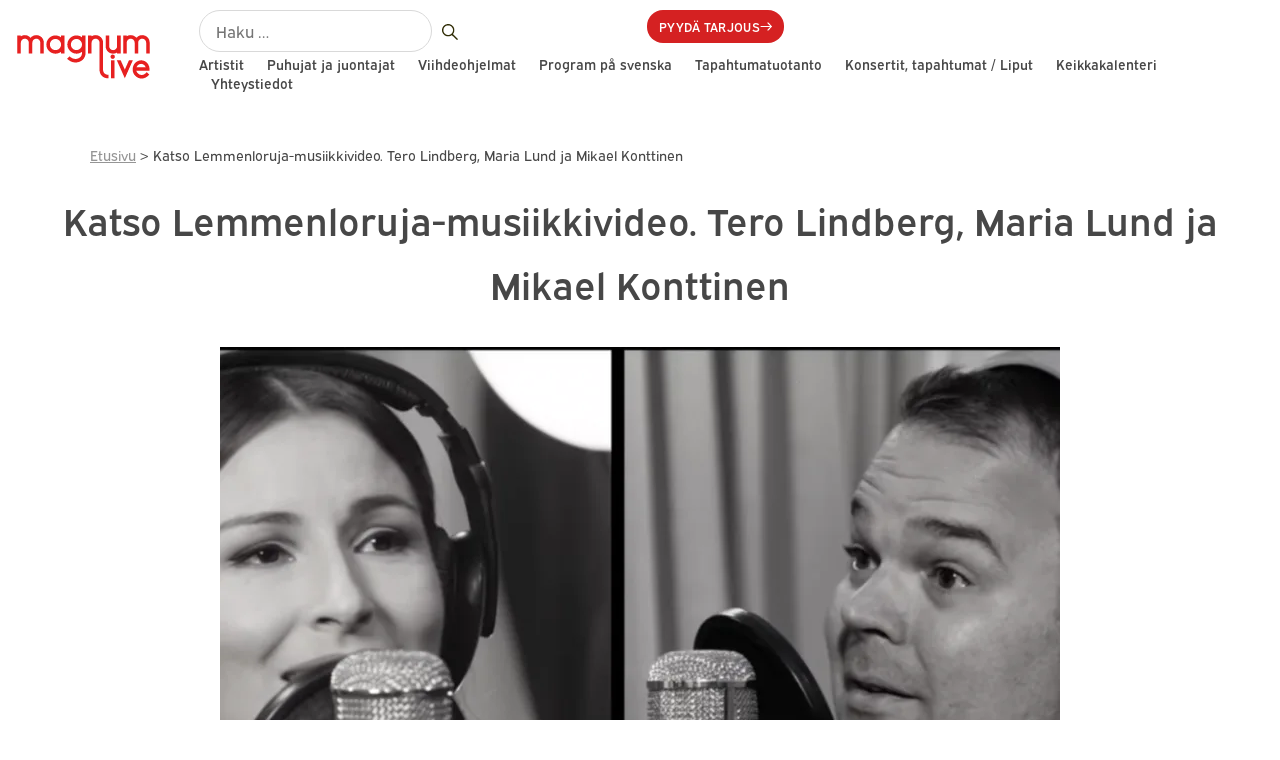

--- FILE ---
content_type: text/html; charset=UTF-8
request_url: https://magnumlive.fi/katso-lemmenloruja-musiikkivideo-tero-lindberg-maria-lund-ja-mikael-konttinen/
body_size: 40929
content:
<!doctype html><html lang="fi"><head><script data-no-optimize="1">var litespeed_docref=sessionStorage.getItem("litespeed_docref");litespeed_docref&&(Object.defineProperty(document,"referrer",{get:function(){return litespeed_docref}}),sessionStorage.removeItem("litespeed_docref"));</script> <meta charset="UTF-8"><meta name="viewport" content="width=device-width, initial-scale=1"><link rel="profile" href="https://gmpg.org/xfn/11"><meta name='robots' content='index, follow, max-image-preview:large, max-snippet:-1, max-video-preview:-1' /><title>Katso Lemmenloruja-musiikkivideo. Tero Lindberg, Maria Lund ja Mikael Konttinen - MagnumLive</title><link rel="canonical" href="https://magnumlive.fi/katso-lemmenloruja-musiikkivideo-tero-lindberg-maria-lund-ja-mikael-konttinen/" /><meta property="og:locale" content="fi_FI" /><meta property="og:type" content="article" /><meta property="og:title" content="Katso Lemmenloruja-musiikkivideo. Tero Lindberg, Maria Lund ja Mikael Konttinen - MagnumLive" /><meta property="og:description" content="Perjantaina 19.1.2024 on julkaistu uusi musiikkivideo! Asialla ovat Tero Lindberg Orchestra solisteinaan Maria Lund ja Mikael Konttinen. Kyseessä on 1960-luvun legendaarisen amerikkalaisen klassikon, Somethin’ Stupid -laulun suomenkielinen versio Lemmenloruja. – Somethin’ Stupid vie meidät suoraan kultaiselle 1960-luvulle, jolloin orkesterit olivat isoja ja samppanja kylmää. Tätä levytystä oli hienoa tehdä yhdessä Maria Lundin kanssa. Sovitus myötäilee originaalia versiota, [&hellip;]" /><meta property="og:url" content="https://magnumlive.fi/katso-lemmenloruja-musiikkivideo-tero-lindberg-maria-lund-ja-mikael-konttinen/" /><meta property="og:site_name" content="MagnumLive" /><meta property="article:publisher" content="https://www.facebook.com/MagnumLiveOy" /><meta property="article:published_time" content="2024-01-19T11:29:33+00:00" /><meta property="article:modified_time" content="2024-01-31T08:29:19+00:00" /><meta property="og:image" content="https://magnumlive.fi/wp-content/uploads/lemmenloruja_maria_lund_mikael_konttinen_video24-1024x521.png" /><meta property="og:image:width" content="1024" /><meta property="og:image:height" content="521" /><meta property="og:image:type" content="image/png" /><meta name="author" content="MLL" /><meta name="twitter:card" content="summary_large_image" /><meta name="twitter:label1" content="Kirjoittanut" /><meta name="twitter:data1" content="MLL" /><meta name="twitter:label2" content="Arvioitu lukuaika" /><meta name="twitter:data2" content="1 minuutti" /> <script type="application/ld+json" class="yoast-schema-graph">{"@context":"https://schema.org","@graph":[{"@type":"Article","@id":"https://magnumlive.fi/katso-lemmenloruja-musiikkivideo-tero-lindberg-maria-lund-ja-mikael-konttinen/#article","isPartOf":{"@id":"https://magnumlive.fi/katso-lemmenloruja-musiikkivideo-tero-lindberg-maria-lund-ja-mikael-konttinen/"},"author":{"name":"MLL","@id":"https://magnumlive.fi/#/schema/person/7e75869d5741a71947a4a5ec47725de4"},"headline":"Katso Lemmenloruja-musiikkivideo. Tero Lindberg, Maria Lund ja Mikael Konttinen","datePublished":"2024-01-19T11:29:33+00:00","dateModified":"2024-01-31T08:29:19+00:00","mainEntityOfPage":{"@id":"https://magnumlive.fi/katso-lemmenloruja-musiikkivideo-tero-lindberg-maria-lund-ja-mikael-konttinen/"},"wordCount":130,"publisher":{"@id":"https://magnumlive.fi/#organization"},"image":{"@id":"https://magnumlive.fi/katso-lemmenloruja-musiikkivideo-tero-lindberg-maria-lund-ja-mikael-konttinen/#primaryimage"},"thumbnailUrl":"https://magnumlive.fi/wp-content/uploads/lemmenloruja_maria_lund_mikael_konttinen_video24.png","keywords":["etusivu","magnummusic","Mikael Konttinen"],"articleSection":["Ajankohtaista"],"inLanguage":"fi"},{"@type":"WebPage","@id":"https://magnumlive.fi/katso-lemmenloruja-musiikkivideo-tero-lindberg-maria-lund-ja-mikael-konttinen/","url":"https://magnumlive.fi/katso-lemmenloruja-musiikkivideo-tero-lindberg-maria-lund-ja-mikael-konttinen/","name":"Katso Lemmenloruja-musiikkivideo. Tero Lindberg, Maria Lund ja Mikael Konttinen - MagnumLive","isPartOf":{"@id":"https://magnumlive.fi/#website"},"primaryImageOfPage":{"@id":"https://magnumlive.fi/katso-lemmenloruja-musiikkivideo-tero-lindberg-maria-lund-ja-mikael-konttinen/#primaryimage"},"image":{"@id":"https://magnumlive.fi/katso-lemmenloruja-musiikkivideo-tero-lindberg-maria-lund-ja-mikael-konttinen/#primaryimage"},"thumbnailUrl":"https://magnumlive.fi/wp-content/uploads/lemmenloruja_maria_lund_mikael_konttinen_video24.png","datePublished":"2024-01-19T11:29:33+00:00","dateModified":"2024-01-31T08:29:19+00:00","breadcrumb":{"@id":"https://magnumlive.fi/katso-lemmenloruja-musiikkivideo-tero-lindberg-maria-lund-ja-mikael-konttinen/#breadcrumb"},"inLanguage":"fi","potentialAction":[{"@type":"ReadAction","target":["https://magnumlive.fi/katso-lemmenloruja-musiikkivideo-tero-lindberg-maria-lund-ja-mikael-konttinen/"]}]},{"@type":"ImageObject","inLanguage":"fi","@id":"https://magnumlive.fi/katso-lemmenloruja-musiikkivideo-tero-lindberg-maria-lund-ja-mikael-konttinen/#primaryimage","url":"https://magnumlive.fi/wp-content/uploads/lemmenloruja_maria_lund_mikael_konttinen_video24.png","contentUrl":"https://magnumlive.fi/wp-content/uploads/lemmenloruja_maria_lund_mikael_konttinen_video24.png","width":2856,"height":1452,"caption":"Lemmenloruja musiikkivideo, Miakel Konttinen, Maria Lund ja Tero Lindberg"},{"@type":"BreadcrumbList","@id":"https://magnumlive.fi/katso-lemmenloruja-musiikkivideo-tero-lindberg-maria-lund-ja-mikael-konttinen/#breadcrumb","itemListElement":[{"@type":"ListItem","position":1,"name":"Etusivu","item":"https://magnumlive.fi/"},{"@type":"ListItem","position":2,"name":"Katso Lemmenloruja-musiikkivideo. Tero Lindberg, Maria Lund ja Mikael Konttinen"}]},{"@type":"WebSite","@id":"https://magnumlive.fi/#website","url":"https://magnumlive.fi/","name":"MagnumLive","description":"Täyden palvelun ohjelmatoimisto","publisher":{"@id":"https://magnumlive.fi/#organization"},"potentialAction":[{"@type":"SearchAction","target":{"@type":"EntryPoint","urlTemplate":"https://magnumlive.fi/?s={search_term_string}"},"query-input":{"@type":"PropertyValueSpecification","valueRequired":true,"valueName":"search_term_string"}}],"inLanguage":"fi"},{"@type":"Organization","@id":"https://magnumlive.fi/#organization","name":"MagnumLive Ltd","url":"https://magnumlive.fi/","logo":{"@type":"ImageObject","inLanguage":"fi","@id":"https://magnumlive.fi/#/schema/logo/image/","url":"https://magnumlive.fi/wp-content/uploads/MagnumLive_logo_punainen.svg","contentUrl":"https://magnumlive.fi/wp-content/uploads/MagnumLive_logo_punainen.svg","width":147,"height":58,"caption":"MagnumLive Ltd"},"image":{"@id":"https://magnumlive.fi/#/schema/logo/image/"},"sameAs":["https://www.facebook.com/MagnumLiveOy"]},{"@type":"Person","@id":"https://magnumlive.fi/#/schema/person/7e75869d5741a71947a4a5ec47725de4","name":"MLL"}]}</script> <link rel='dns-prefetch' href='//js.hs-scripts.com' /><link rel="alternate" type="application/rss+xml" title="MagnumLive &raquo; syöte" href="https://magnumlive.fi/feed/" /><link rel="alternate" type="application/rss+xml" title="MagnumLive &raquo; kommenttien syöte" href="https://magnumlive.fi/comments/feed/" /><link rel="alternate" title="oEmbed (JSON)" type="application/json+oembed" href="https://magnumlive.fi/wp-json/oembed/1.0/embed?url=https%3A%2F%2Fmagnumlive.fi%2Fkatso-lemmenloruja-musiikkivideo-tero-lindberg-maria-lund-ja-mikael-konttinen%2F" /><link rel="alternate" title="oEmbed (XML)" type="text/xml+oembed" href="https://magnumlive.fi/wp-json/oembed/1.0/embed?url=https%3A%2F%2Fmagnumlive.fi%2Fkatso-lemmenloruja-musiikkivideo-tero-lindberg-maria-lund-ja-mikael-konttinen%2F&#038;format=xml" /><link rel="stylesheet" type="text/css" href="https://use.typekit.net/jih0rdy.css"><style id='wp-img-auto-sizes-contain-inline-css'>img:is([sizes=auto i],[sizes^="auto," i]){contain-intrinsic-size:3000px 1500px}
/*# sourceURL=wp-img-auto-sizes-contain-inline-css */</style><style id="litespeed-ucss">ul{box-sizing:border-box}:root{--wp--preset--font-size--normal:16px;--wp--preset--font-size--huge:42px}.screen-reader-text{clip-path:inset(50%);position:absolute!important;word-wrap:normal!important}.screen-reader-text:focus{font-size:1em;background-color:#eee;clip:auto!important;clip-path:none;color:#333;display:block;font-size:1rem;height:auto;left:5px;line-height:normal;padding:12px 24px;text-decoration:none;top:5px;width:auto;z-index:100000}html :where(img[class*=wp-image-]){height:auto;max-width:100%}body{--contentWidth:1480px;background-color:#fff;color:#333;font-family:-apple-system,BlinkMacSystemFont,Segoe UI,Roboto,Helvetica Neue,Arial,Noto Sans,sans-serif,Apple Color Emoji,Segoe UI Emoji,Segoe UI Symbol,Noto Color Emoji;font-size:1rem;font-weight:400;line-height:1.5;margin:0;-webkit-font-smoothing:antialiased;-moz-osx-font-smoothing:grayscale}.main-nav ul li ul li a,.main-nav ul li ul li a:hover{line-height:24px!Important}.elementor-nav-menu--layout-horizontal .elementor-nav-menu>li:last-child>a{margin-inline-end:var(--e-nav-menu-horizontal-menu-item-margin)}.header-search-form .search-form:before{content:url(/wp-content/uploads/suurennuslasi.svg);position:absolute;width:45px;height:45px;top:10px;right:-10px}.mobile-search-form .search-form:before{content:url(/wp-content/uploads/suurennuslasi2.svg);position:absolute;width:25px;height:25px;top:23px;left:330px}.header-search-form .search-form .search-submit,.mobile-search-form .search-form .search-submit{opacity:0;width:40px}.mobile-search-form .search-form label{width:300px}.header-search-form .search-field,.mobile-search-form .search-field{border:1px solid #d9d9d9;border-radius:49px}.mobile-search-form .search-field{font-size:22px}.footer-top .footer-tekstialue a{color:#fff!important;text-decoration:none!important}.footer-bottom .footer-bottom-menu .elementor-icon-list-items,.footer-top .footer-top-links .elementor-icon-list-items{list-style-type:none!important}.footer-top .footer-top-links .elementor-icon-list-items a{text-decoration:none!important}.footer-bottom .footer-bottom-menu .elementor-icon-list-item a{font-weight:600!important;text-decoration:none!important}.footer-bottom .footer-bottom-menu .elementor-icon-list-item:first-child:hover .elementor-icon-list-text{color:#fff!important}.elementor-nav-menu--main .elementor-nav-menu a,.footer-bottom .footer-bottom-menu .elementor-icon-list-item .elementor-icon-list-text,.footer-top .footer-top-links .elementor-icon-list-items .elementor-icon-list-text{transition:.4s}.footer_newsletter_btn a:hover svg path{fill:#474747!important}@media (max-width:768px){.footer-bottom .footer-bottom-menu .elementor-icon-list-item{width:100%;margin-bottom:10px}.footer-top .footer-top-links .elementor-icon-list-item{width:100%;margin-bottom:20px}.footer-top .footer-top-menu .menu-item{display:block;width:100%}.footer-top .footer-top-menu .menu-item a{margin-left:0!important;margin-right:0!important;float:left}}html{line-height:1.15;-webkit-text-size-adjust:100%}*,:after,:before{box-sizing:border-box}h1,input{font-family:inherit}h1{color:inherit;font-weight:500;line-height:1.2;margin-block-end:1rem;margin-block-start:.5rem;font-size:2.5rem}p{margin-block-end:.9rem;margin-block-start:0}a{background-color:#fff0;color:#c36;text-decoration:none}a:active,a:hover{color:#336}strong{font-weight:bolder}img{border-style:none;height:auto;max-width:100%}@media print{*,:after,:before{background:0 0!important;box-shadow:none!important;color:#000!important;text-shadow:none!important}a,a:visited{text-decoration:underline}a[href]:after{content:" ("attr(href)")"}a[href^="#"]:after{content:""}img{-moz-column-break-inside:avoid;break-inside:avoid}p{orphans:3;widows:3}}label{display:inline-block;line-height:1;vertical-align:middle}input{font-size:1rem;line-height:1.5;margin:0;overflow:visible}input[type=search]{border:1px solid #666;border-radius:3px;padding:.5rem 1rem;transition:all .3s;width:100%}input[type=search]:focus{border-color:#333}[type=submit]{-webkit-appearance:button;width:auto;background-color:#fff0;border:1px solid #c36;border-radius:3px;color:#c36;display:inline-block;font-size:1rem;font-weight:400;padding:.5rem 1rem;text-align:center;transition:all .3s;-webkit-user-select:none;-moz-user-select:none;user-select:none;white-space:nowrap}[type=submit]:focus:not(:focus-visible){outline:0}[type=submit]:focus,[type=submit]:hover{background-color:#c36;color:#fff;text-decoration:none}[type=submit]:not(:disabled){cursor:pointer}[type=search]{-webkit-appearance:textfield;outline-offset:-2px}[type=search]::-webkit-search-decoration{-webkit-appearance:none}::-webkit-file-upload-button{-webkit-appearance:button;font:inherit}li,ul{background:#fff0;border:0;font-size:100%;margin-block-end:0;margin-block-start:0;outline:0;vertical-align:baseline}.elementor-screen-only{position:absolute}.elementor-screen-only,.screen-reader-text{height:1px;margin:-1px;overflow:hidden;padding:0;top:-10000em;width:1px;clip:rect(0,0,0,0);border:0}.elementor *,.elementor :after,.elementor :before{box-sizing:border-box}.elementor a{box-shadow:none;text-decoration:none}.elementor img{border:0;border-radius:0;box-shadow:none;height:auto;max-width:100%}.elementor iframe{border:0;line-height:1;margin:0;max-width:100%;width:100%}.e-con>.elementor-element.elementor-absolute{position:absolute}.elementor-element{--flex-direction:initial;--flex-wrap:initial;--justify-content:initial;--align-items:initial;--align-content:initial;--gap:initial;--flex-basis:initial;--flex-grow:initial;--flex-shrink:initial;--order:initial;--align-self:initial;align-self:var(--align-self);flex-basis:var(--flex-basis);flex-grow:var(--flex-grow);flex-shrink:var(--flex-shrink);order:var(--order)}.elementor-element.elementor-absolute{z-index:1}.elementor-element:where(.e-con-full,.elementor-widget){align-content:var(--align-content);align-items:var(--align-items);flex-direction:var(--flex-direction);flex-wrap:var(--flex-wrap);gap:var(--row-gap) var(--column-gap);justify-content:var(--justify-content)}.elementor-align-center{text-align:center}@media (max-width:767px){.elementor-mobile-align-center{text-align:center}.elementor-mobile-align-left{text-align:left}}:root{--page-title-display:block}.elementor-page-title{display:var(--page-title-display)}.elementor-widget{position:relative}.elementor-widget:not(:last-child){margin-bottom:var(--kit-widget-spacing,20px)}.elementor-widget:not(:last-child).elementor-widget__width-initial{margin-bottom:0}.elementor-grid{display:grid;grid-column-gap:var(--grid-column-gap);grid-row-gap:var(--grid-row-gap)}.e-con,.elementor-grid .elementor-grid-item{min-width:0}.elementor-grid-0 .elementor-grid{display:inline-block;margin-bottom:calc(-1*var(--grid-row-gap));width:100%;word-spacing:var(--grid-column-gap)}.elementor-grid-0 .elementor-grid .elementor-grid-item{display:inline-block;margin-bottom:var(--grid-row-gap);word-break:break-word}@media (prefers-reduced-motion:no-preference){html{scroll-behavior:smooth}}.e-con{--border-radius:0;--border-top-width:0px;--border-right-width:0px;--border-bottom-width:0px;--border-left-width:0px;--border-style:initial;--border-color:initial;--container-widget-width:100%;--container-widget-height:initial;--container-widget-flex-grow:0;--container-widget-align-self:initial;--content-width:min(100%,var(--container-max-width,1140px));--width:100%;--min-height:initial;--height:auto;--text-align:initial;--margin-top:0px;--margin-right:0px;--margin-bottom:0px;--margin-left:0px;--padding-top:var(--container-default-padding-top,10px);--padding-right:var(--container-default-padding-right,10px);--padding-bottom:var(--container-default-padding-bottom,10px);--padding-left:var(--container-default-padding-left,10px);--position:relative;--z-index:revert;--overflow:visible;--gap:var(--widgets-spacing,20px);--row-gap:var(--widgets-spacing-row,20px);--column-gap:var(--widgets-spacing-column,20px);--overlay-mix-blend-mode:initial;--overlay-opacity:1;--overlay-transition:0.3s;--e-con-grid-template-columns:repeat(3,1fr);--e-con-grid-template-rows:repeat(2,1fr);border-radius:var(--border-radius);height:var(--height);min-height:var(--min-height);overflow:var(--overflow);position:var(--position);width:var(--width);z-index:var(--z-index);--flex-wrap-mobile:wrap;margin-block-end:var(--margin-block-end);margin-block-start:var(--margin-block-start);margin-inline-end:var(--margin-inline-end);margin-inline-start:var(--margin-inline-start);padding-inline-end:var(--padding-inline-end);padding-inline-start:var(--padding-inline-start)}.e-con:where(:not(.e-div-block-base)){transition:background var(--background-transition,.3s),border var(--border-transition,.3s),box-shadow var(--border-transition,.3s),transform var(--e-con-transform-transition-duration,.4s)}.e-con{--margin-block-start:var(--margin-top);--margin-block-end:var(--margin-bottom);--margin-inline-start:var(--margin-left);--margin-inline-end:var(--margin-right);--padding-inline-start:var(--padding-left);--padding-inline-end:var(--padding-right);--padding-block-start:var(--padding-top);--padding-block-end:var(--padding-bottom);--border-block-start-width:var(--border-top-width);--border-block-end-width:var(--border-bottom-width);--border-inline-start-width:var(--border-left-width);--border-inline-end-width:var(--border-right-width)}.e-con.e-flex{--flex-direction:column;--flex-basis:auto;--flex-grow:0;--flex-shrink:1;flex:var(--flex-grow) var(--flex-shrink) var(--flex-basis)}.e-con-full,.e-con>.e-con-inner{padding-block-end:var(--padding-block-end);padding-block-start:var(--padding-block-start);text-align:var(--text-align)}.e-con-full.e-flex,.e-con.e-flex>.e-con-inner{flex-direction:var(--flex-direction)}.e-con,.e-con>.e-con-inner{display:var(--display)}.e-con-boxed.e-flex{align-content:normal;align-items:normal;flex-direction:column;flex-wrap:nowrap;justify-content:normal}.e-con-boxed{gap:initial;text-align:initial}.e-con.e-flex>.e-con-inner{align-content:var(--align-content);align-items:var(--align-items);align-self:auto;flex-basis:auto;flex-grow:1;flex-shrink:1;flex-wrap:var(--flex-wrap);justify-content:var(--justify-content)}.e-con>.e-con-inner{gap:var(--row-gap) var(--column-gap);height:100%;margin:0 auto;max-width:var(--content-width);padding-inline-end:0;padding-inline-start:0;width:100%}:is([data-elementor-id])>.e-con{--margin-left:auto;--margin-right:auto;max-width:min(100%,var(--width))}.e-con .elementor-widget.elementor-widget{margin-block-end:0}.e-con:before{border-block-end-width:var(--border-block-end-width);border-block-start-width:var(--border-block-start-width);border-color:var(--border-color);border-inline-end-width:var(--border-inline-end-width);border-inline-start-width:var(--border-inline-start-width);border-radius:var(--border-radius);border-style:var(--border-style);content:var(--background-overlay);display:block;height:max(100% + var(--border-top-width) + var(--border-bottom-width),100%);left:calc(0px - var(--border-left-width));mix-blend-mode:var(--overlay-mix-blend-mode);opacity:var(--overlay-opacity);position:absolute;top:calc(0px - var(--border-top-width));transition:var(--overlay-transition,.3s);width:max(100% + var(--border-left-width) + var(--border-right-width),100%);transition:background var(--overlay-transition,.3s),border-radius var(--border-transition,.3s),opacity var(--overlay-transition,.3s)}.e-con .elementor-widget{min-width:0}.e-con>.e-con-inner>.elementor-widget>.elementor-widget-container,.e-con>.elementor-widget>.elementor-widget-container{height:100%}.e-con.e-con>.e-con-inner>.elementor-widget,.elementor.elementor .e-con>.elementor-widget{max-width:100%}.e-con .elementor-widget:not(:last-child){--kit-widget-spacing:0px}@media (max-width:767px){.e-con.e-flex{--width:100%;--flex-wrap:var(--flex-wrap-mobile)}}.elementor-element:where(:not(.e-con)):where(:not(.e-div-block-base)) .elementor-widget-container{transition:background .3s,border .3s,border-radius .3s,box-shadow .3s,transform var(--e-transform-transition-duration,.4s)}.elementor-heading-title{line-height:1;margin:0;padding:0}.elementor-button{background-color:#69727d;border-radius:3px;color:#fff;display:inline-block;font-size:15px;line-height:1;padding:12px 24px;fill:#fff;text-align:center;transition:all .3s}.elementor-button:focus,.elementor-button:hover,.elementor-button:visited{color:#fff}.elementor-button-content-wrapper{display:flex;flex-direction:row;gap:5px;justify-content:center}.elementor-button-icon{align-items:center;display:flex}.elementor-button-icon svg{height:auto;width:1em}.elementor-button-text,.elementor-icon,.elementor-widget-image a{display:inline-block}.elementor-button span{text-decoration:inherit}.elementor-icon{color:#69727d;font-size:50px;line-height:1;transition:all .3s}.elementor-icon:hover{color:#69727d}.elementor-icon svg{display:block;height:1em;position:relative;width:1em}.elementor-icon svg:before{left:50%;position:absolute;transform:translateX(-50%)}.elementor-shape-rounded .elementor-icon{border-radius:10%}@media (max-width:767px){.elementor .elementor-hidden-mobile{display:none}}@media (min-width:768px) and (max-width:1024px){.elementor .elementor-hidden-tablet{display:none}}@media (min-width:1025px) and (max-width:1366px){.elementor .elementor-hidden-laptop{display:none}}@media (min-width:1367px) and (max-width:99999px){.elementor .elementor-hidden-desktop{display:none}}.elementor-icon,.elementor-widget-image{text-align:center}.elementor-widget-image a img[src$=".svg"]{width:48px}.elementor-widget-image img{display:inline-block;vertical-align:middle}@font-face{font-display:swap;font-family:swiper-icons;src:url(data:application/font-woff;charset=utf-8;base64,\ [base64]//wADZ2x5ZgAAAywAAADMAAAD2MHtryVoZWFkAAABbAAAADAAAAA2E2+eoWhoZWEAAAGcAAAAHwAAACQC9gDzaG10eAAAAigAAAAZAAAArgJkABFsb2NhAAAC0AAAAFoAAABaFQAUGG1heHAAAAG8AAAAHwAAACAAcABAbmFtZQAAA/gAAAE5AAACXvFdBwlwb3N0AAAFNAAAAGIAAACE5s74hXjaY2BkYGAAYpf5Hu/j+W2+MnAzMYDAzaX6QjD6/4//Bxj5GA8AuRwMYGkAPywL13jaY2BkYGA88P8Agx4j+/8fQDYfA1AEBWgDAIB2BOoAeNpjYGRgYNBh4GdgYgABEMnIABJzYNADCQAACWgAsQB42mNgYfzCOIGBlYGB0YcxjYGBwR1Kf2WQZGhhYGBiYGVmgAFGBiQQkOaawtDAoMBQxXjg/wEGPcYDDA4wNUA2CCgwsAAAO4EL6gAAeNpj2M0gyAACqxgGNWBkZ2D4/wMA+xkDdgAAAHjaY2BgYGaAYBkGRgYQiAHyGMF8FgYHIM3DwMHABGQrMOgyWDLEM1T9/w8UBfEMgLzE////P/5//f/V/xv+r4eaAAeMbAxwIUYmIMHEgKYAYjUcsDAwsLKxc3BycfPw8jEQA/[base64]/uznmfPFBNODM2K7MTQ45YEAZqGP81AmGGcF3iPqOop0r1SPTaTbVkfUe4HXj97wYE+yNwWYxwWu4v1ugWHgo3S1XdZEVqWM7ET0cfnLGxWfkgR42o2PvWrDMBSFj/IHLaF0zKjRgdiVMwScNRAoWUoH78Y2icB/yIY09An6AH2Bdu/UB+yxopYshQiEvnvu0dURgDt8QeC8PDw7Fpji3fEA4z/PEJ6YOB5hKh4dj3EvXhxPqH/SKUY3rJ7srZ4FZnh1PMAtPhwP6fl2PMJMPDgeQ4rY8YT6Gzao0eAEA409DuggmTnFnOcSCiEiLMgxCiTI6Cq5DZUd3Qmp10vO0LaLTd2cjN4fOumlc7lUYbSQcZFkutRG7g6JKZKy0RmdLY680CDnEJ+UMkpFFe1RN7nxdVpXrC4aTtnaurOnYercZg2YVmLN/d/gczfEimrE/fs/bOuq29Zmn8tloORaXgZgGa78yO9/cnXm2BpaGvq25Dv9S4E9+5SIc9PqupJKhYFSSl47+Qcr1mYNAAAAeNptw0cKwkAAAMDZJA8Q7OUJvkLsPfZ6zFVERPy8qHh2YER+3i/BP83vIBLLySsoKimrqKqpa2hp6+jq6RsYGhmbmJqZSy0sraxtbO3sHRydnEMU4uR6yx7JJXveP7WrDycAAAAAAAH//wACeNpjYGRgYOABYhkgZgJCZgZNBkYGLQZtIJsFLMYAAAw3ALgAeNolizEKgDAQBCchRbC2sFER0YD6qVQiBCv/H9ezGI6Z5XBAw8CBK/m5iQQVauVbXLnOrMZv2oLdKFa8Pjuru2hJzGabmOSLzNMzvutpB3N42mNgZGBg4GKQYzBhYMxJLMlj4GBgAYow/P/PAJJhLM6sSoWKfWCAAwDAjgbRAAB42mNgYGBkAIIbCZo5IPrmUn0hGA0AO8EFTQAA);font-weight:400;font-style:normal}:root{--swiper-theme-color:#007aff;--swiper-navigation-size:44px}.elementor-element{--swiper-theme-color:#000;--swiper-navigation-size:44px;--swiper-pagination-bullet-size:6px;--swiper-pagination-bullet-horizontal-gap:6px}.elementor-item:after,.elementor-item:before{display:block;position:absolute;transition:.3s;transition-timing-function:cubic-bezier(.58,.3,.005,1)}.elementor-item:not(:hover):not(:focus):not(.elementor-item-active):not(.highlighted):after,.elementor-item:not(:hover):not(:focus):not(.elementor-item-active):not(.highlighted):before{opacity:0}.elementor-item:focus:after,.elementor-item:focus:before,.elementor-item:hover:after,.elementor-item:hover:before{transform:scale(1)}.elementor-nav-menu--main .elementor-nav-menu a,.elementor-nav-menu--main .elementor-nav-menu a:focus,.elementor-nav-menu--main .elementor-nav-menu a:hover{padding:13px 20px}.elementor-nav-menu--main .elementor-nav-menu ul{border-style:solid;border-width:0;padding:0;position:absolute;width:12em}.elementor-nav-menu--layout-horizontal,.elementor-nav-menu--layout-horizontal .elementor-nav-menu>li{display:flex}.elementor-nav-menu--layout-horizontal .elementor-nav-menu{display:flex;flex-wrap:wrap}.elementor-nav-menu--layout-horizontal .elementor-nav-menu a{flex-grow:1;white-space:nowrap}.elementor-nav-menu--layout-horizontal .elementor-nav-menu>li ul{top:100%!important}.elementor-nav-menu--layout-horizontal .elementor-nav-menu>li:not(:first-child)>a{margin-inline-start:var(--e-nav-menu-horizontal-menu-item-margin)}.elementor-nav-menu--layout-horizontal .elementor-nav-menu>li:not(:first-child)>ul{left:var(--e-nav-menu-horizontal-menu-item-margin)!important}.elementor-nav-menu--layout-horizontal .elementor-nav-menu>li:not(:last-child)>a{margin-inline-end:var(--e-nav-menu-horizontal-menu-item-margin)}.elementor-nav-menu--layout-horizontal .elementor-nav-menu>li:not(:last-child):after{align-self:center;border-color:var(--e-nav-menu-divider-color,#000);border-left-style:var(--e-nav-menu-divider-style,solid);border-left-width:var(--e-nav-menu-divider-width,2px);content:var(--e-nav-menu-divider-content,none);height:var(--e-nav-menu-divider-height,35%)}.elementor-nav-menu__align-justify .elementor-nav-menu--layout-horizontal .elementor-nav-menu{width:100%}.elementor-nav-menu__align-justify .elementor-nav-menu--layout-horizontal .elementor-nav-menu>li{flex-grow:1}.elementor-nav-menu__align-justify .elementor-nav-menu--layout-horizontal .elementor-nav-menu>li>a{justify-content:center}.elementor-widget-nav-menu .elementor-widget-container{display:flex;flex-direction:column}.elementor-nav-menu{position:relative;z-index:2}.elementor-nav-menu:after{clear:both;content:" ";display:block;font:0/0 serif;height:0;overflow:hidden;visibility:hidden}.elementor-nav-menu,.elementor-nav-menu li,.elementor-nav-menu ul{display:block;line-height:normal;list-style:none;margin:0;padding:0;-webkit-tap-highlight-color:transparent}.elementor-nav-menu ul{display:none}.elementor-nav-menu a,.elementor-nav-menu li{position:relative}.elementor-nav-menu li{border-width:0}.elementor-nav-menu a{align-items:center;display:flex}.elementor-nav-menu a,.elementor-nav-menu a:focus,.elementor-nav-menu a:hover{line-height:20px;padding:10px 20px}.elementor-nav-menu--dropdown .elementor-item:focus,.elementor-nav-menu--dropdown .elementor-item:hover,.elementor-sub-item:focus,.elementor-sub-item:hover{background-color:#3f444b;color:#fff}.elementor-nav-menu--dropdown{background-color:#fff;font-size:13px}.elementor-nav-menu--dropdown-none .elementor-nav-menu--dropdown{display:none}.elementor-nav-menu--dropdown.elementor-nav-menu__container{margin-top:10px;overflow-x:hidden;overflow-y:auto;transform-origin:top;transition:max-height .3s,transform .3s}.elementor-nav-menu--dropdown.elementor-nav-menu__container .elementor-sub-item{font-size:.85em}.elementor-nav-menu--dropdown a{color:#33373d}ul.elementor-nav-menu--dropdown a,ul.elementor-nav-menu--dropdown a:focus,ul.elementor-nav-menu--dropdown a:hover{border-inline-start:8px solid transparent;text-shadow:none}.elementor-widget-social-icons.elementor-grid-0 .elementor-widget-container{font-size:0;line-height:1}.elementor-widget-social-icons .elementor-grid{grid-column-gap:var(--grid-column-gap,5px);grid-row-gap:var(--grid-row-gap,5px);grid-template-columns:var(--grid-template-columns);justify-content:var(--justify-content,center);justify-items:var(--justify-content,center)}.elementor-icon.elementor-social-icon{font-size:var(--icon-size,25px);height:calc(var(--icon-size, 25px) + 2*var(--icon-padding, .5em));line-height:var(--icon-size,25px);width:calc(var(--icon-size, 25px) + 2*var(--icon-padding, .5em))}.elementor-social-icon{--e-social-icon-icon-color:#fff;align-items:center;background-color:#69727d;cursor:pointer;display:inline-flex;justify-content:center;text-align:center}.elementor-social-icon svg{fill:var(--e-social-icon-icon-color)}.elementor-social-icon:last-child{margin:0}.elementor-social-icon:hover{color:#fff;opacity:.9}.elementor-social-icon-facebook{background-color:#3b5998}.elementor-social-icon-instagram{background-color:#262626}.elementor-social-icon-linkedin{background-color:#0077b5}.elementor-social-icon-youtube{background-color:#cd201f}.elementor-widget.elementor-icon-list--layout-inline .elementor-widget-container{overflow:hidden}.elementor-widget .elementor-icon-list-items.elementor-inline-items{display:flex;flex-wrap:wrap;margin-left:-8px;margin-right:-8px}.elementor-widget .elementor-icon-list-items.elementor-inline-items .elementor-inline-item{word-break:break-word}.elementor-widget .elementor-icon-list-items.elementor-inline-items .elementor-icon-list-item{margin-left:8px;margin-right:8px}.elementor-widget .elementor-icon-list-items.elementor-inline-items .elementor-icon-list-item:after{border-bottom:0;border-left-width:1px;border-right:0;border-top:0;border-style:solid;height:100%;left:auto;position:relative;right:-8px;width:auto}.elementor-widget .elementor-icon-list-items{list-style-type:none;margin:0;padding:0}.elementor-widget .elementor-icon-list-item{margin:0;padding:0;position:relative}.elementor-widget .elementor-icon-list-item:after{bottom:0;position:absolute;width:100%}.elementor-widget .elementor-icon-list-item,.elementor-widget .elementor-icon-list-item a{align-items:var(--icon-vertical-align,center);display:flex;font-size:inherit}.elementor-widget .elementor-icon-list-icon+.elementor-icon-list-text{align-self:center;padding-inline-start:5px}.elementor-widget .elementor-icon-list-icon{display:flex;position:relative;top:var(--icon-vertical-offset,initial)}.elementor-widget .elementor-icon-list-icon svg{height:var(--e-icon-list-icon-size,1em);width:var(--e-icon-list-icon-size,1em)}.elementor-widget.elementor-widget-icon-list .elementor-icon-list-icon{text-align:var(--e-icon-list-icon-align)}.elementor-widget.elementor-widget-icon-list .elementor-icon-list-icon svg{margin:var(--e-icon-list-icon-margin,0 calc(var(--e-icon-list-icon-size, 1em) * .25) 0 0)}.elementor-widget.elementor-list-item-link-full_width a{width:100%}.elementor-widget.elementor-align-center .elementor-icon-list-item,.elementor-widget.elementor-align-center .elementor-icon-list-item a,.elementor-widget.elementor-align-center .elementor-inline-items{justify-content:center}.elementor-widget.elementor-align-center .elementor-icon-list-item:after{margin:auto}.elementor-widget:not(.elementor-align-right) .elementor-icon-list-item:after{left:0}.elementor-widget:not(.elementor-align-left) .elementor-icon-list-item:after{right:0}@media (min-width:-1){.elementor-widget:not(.elementor-widescreen-align-right) .elementor-icon-list-item:after{left:0}.elementor-widget:not(.elementor-widescreen-align-left) .elementor-icon-list-item:after{right:0}}@media (max-width:1366px){.elementor-widget:not(.elementor-laptop-align-right) .elementor-icon-list-item:after{left:0}.elementor-widget:not(.elementor-laptop-align-left) .elementor-icon-list-item:after{right:0}}@media (max-width:-1){.elementor-widget:not(.elementor-tablet_extra-align-right) .elementor-icon-list-item:after{left:0}.elementor-widget:not(.elementor-tablet_extra-align-left) .elementor-icon-list-item:after{right:0}}@media (max-width:1024px){.elementor-widget:not(.elementor-tablet-align-right) .elementor-icon-list-item:after{left:0}.elementor-widget:not(.elementor-tablet-align-left) .elementor-icon-list-item:after{right:0}}@media (max-width:-1){.elementor-widget:not(.elementor-mobile_extra-align-right) .elementor-icon-list-item:after{left:0}.elementor-widget:not(.elementor-mobile_extra-align-left) .elementor-icon-list-item:after{right:0}}@media (max-width:767px){.elementor-widget.elementor-mobile-align-center .elementor-icon-list-item,.elementor-widget.elementor-mobile-align-center .elementor-icon-list-item a,.elementor-widget.elementor-mobile-align-center .elementor-inline-items{justify-content:center}.elementor-widget.elementor-mobile-align-center .elementor-icon-list-item:after{margin:auto}.elementor-widget.elementor-mobile-align-left .elementor-icon-list-item,.elementor-widget.elementor-mobile-align-left .elementor-icon-list-item a{justify-content:flex-start;text-align:left}.elementor-widget.elementor-mobile-align-left .elementor-inline-items{justify-content:flex-start}.elementor-widget:not(.elementor-mobile-align-right) .elementor-icon-list-item:after{left:0}.elementor-widget:not(.elementor-mobile-align-left) .elementor-icon-list-item:after{right:0}}.elementor .elementor-element ul.elementor-icon-list-items{padding:0}.elementor-widget-breadcrumbs{font-size:.85em}.elementor-widget-breadcrumbs p{margin-bottom:0}[data-elementor-type=popup]:not(.elementor-edit-area){display:none}.elementor-kit-26{--e-global-color-primary:#474747;--e-global-color-secondary:#474747;--e-global-color-text:#474747;--e-global-color-accent:#D52122;--e-global-color-f8f7904:#FFF;--e-global-color-631d613:#000000;--e-global-color-b727294:#F5F5F5;--e-global-color-631b25c:#FCEFF0;--e-global-color-ae04923:#A60400;--e-global-color-0321b1a:#B6B6B6;--e-global-typography-primary-font-family:"expressway";--e-global-typography-primary-font-size:54px;--e-global-typography-primary-font-weight:600;--e-global-typography-primary-line-height:64.8px;--e-global-typography-secondary-font-family:"expressway";--e-global-typography-secondary-font-size:38px;--e-global-typography-secondary-font-weight:600;--e-global-typography-secondary-line-height:46.5px;--e-global-typography-text-font-family:"expressway";--e-global-typography-text-font-size:18px;--e-global-typography-text-font-weight:400;--e-global-typography-text-line-height:24px;--e-global-typography-accent-font-family:"expressway";--e-global-typography-accent-font-size:21px;--e-global-typography-accent-font-weight:800;--e-global-typography-accent-line-height:25px;--e-global-typography-7dcf9da-font-family:"expressway";--e-global-typography-7dcf9da-font-size:24px;--e-global-typography-7dcf9da-font-weight:600;--e-global-typography-7dcf9da-line-height:28px;--e-global-typography-a2de3e1-font-family:"expressway";--e-global-typography-a2de3e1-font-size:20px;--e-global-typography-a2de3e1-font-weight:600;--e-global-typography-a2de3e1-line-height:24px;color:var(--e-global-color-text);font-family:var(--e-global-typography-text-font-family),Sans-serif;font-size:var(--e-global-typography-text-font-size);font-weight:var(--e-global-typography-text-font-weight);line-height:var(--e-global-typography-text-line-height);word-spacing:var(--e-global-typography-text-word-spacing)}.elementor-kit-26 a{color:var(--e-global-color-accent);font-family:"expressway",Sans-serif;text-decoration:underline;line-height:24px}.elementor-kit-26 h1{font-family:var(--e-global-typography-primary-font-family),Sans-serif;font-size:var(--e-global-typography-primary-font-size);font-weight:var(--e-global-typography-primary-font-weight);line-height:var(--e-global-typography-primary-line-height);word-spacing:var(--e-global-typography-primary-word-spacing)}.elementor-kit-26 .elementor-button,.elementor-kit-26 input[type=submit]{font-family:"expressway",Sans-serif;font-size:14px;font-weight:700;text-transform:uppercase;text-decoration:none;line-height:16.8px;color:var(--e-global-color-primary);border-style:solid;border-width:1px;border-color:var(--e-global-color-secondary);border-radius:49px 49px 49px 49px;padding:8px 15px}.elementor-kit-26 .elementor-button:focus,.elementor-kit-26 .elementor-button:hover,.elementor-kit-26 input[type=submit]:focus,.elementor-kit-26 input[type=submit]:hover{color:var(--e-global-color-secondary)}.e-con{--container-max-width:1480px}@media (max-width:1366px){.elementor-kit-26{font-size:var(--e-global-typography-text-font-size);line-height:var(--e-global-typography-text-line-height);word-spacing:var(--e-global-typography-text-word-spacing)}.elementor-kit-26 h1{font-size:var(--e-global-typography-primary-font-size);line-height:var(--e-global-typography-primary-line-height);word-spacing:var(--e-global-typography-primary-word-spacing)}}@media (max-width:1024px){.elementor-kit-26{--e-global-typography-primary-font-size:30px;--e-global-typography-primary-line-height:36px;--e-global-typography-secondary-font-size:26px;--e-global-typography-text-font-size:16px;--e-global-typography-accent-font-size:16px;--e-global-typography-7dcf9da-font-size:24px;--e-global-typography-7dcf9da-line-height:31.2px;--e-global-typography-a2de3e1-font-size:18px;font-size:var(--e-global-typography-text-font-size);line-height:var(--e-global-typography-text-line-height);word-spacing:var(--e-global-typography-text-word-spacing)}.elementor-kit-26 h1{font-size:var(--e-global-typography-primary-font-size);line-height:var(--e-global-typography-primary-line-height);word-spacing:var(--e-global-typography-primary-word-spacing)}.elementor-kit-26 .elementor-button,.elementor-kit-26 input[type=submit]{font-size:16px}.e-con{--container-max-width:1024px}}@media (max-width:767px){.elementor-kit-26{--e-global-typography-primary-font-size:28px;--e-global-typography-secondary-font-size:22px;--e-global-typography-text-font-size:14px;--e-global-typography-accent-font-size:14px;--e-global-typography-7dcf9da-font-size:20px;font-size:var(--e-global-typography-text-font-size);line-height:var(--e-global-typography-text-line-height);word-spacing:var(--e-global-typography-text-word-spacing)}.elementor-kit-26 h1{font-size:var(--e-global-typography-primary-font-size);line-height:var(--e-global-typography-primary-line-height);word-spacing:var(--e-global-typography-primary-word-spacing)}.elementor-kit-26 .elementor-button,.elementor-kit-26 input[type=submit]{font-size:14px}.e-con{--container-max-width:767px}}.elementor-11 .elementor-element.elementor-element-cd3b098{--display:flex;--flex-direction:row;--container-widget-width:calc( ( 1 - var( --container-widget-flex-grow ) ) * 100% );--container-widget-height:100%;--container-widget-flex-grow:1;--container-widget-align-self:stretch;--flex-wrap-mobile:wrap;--align-items:center;--gap:0px 0px;--row-gap:0px;--column-gap:0px;--z-index:1000}.elementor-11 .elementor-element.elementor-element-cd3b098:not(.elementor-motion-effects-element-type-background){background-color:var(--e-global-color-f8f7904)}.elementor-11 .elementor-element.elementor-element-fcdc1ef{--display:flex;--flex-direction:column;--container-widget-width:100%;--container-widget-height:initial;--container-widget-flex-grow:0;--container-widget-align-self:initial;--flex-wrap-mobile:wrap;--padding-top:0px;--padding-bottom:0px;--padding-left:0px;--padding-right:0px}.elementor-11 .elementor-element.elementor-element-331b980>.elementor-widget-container{margin:0;padding:0}.elementor-11 .elementor-element.elementor-element-331b980{text-align:left}.elementor-11 .elementor-element.elementor-element-331b980 img{width:147px}.elementor-11 .elementor-element.elementor-element-409a4ea{--display:flex;--flex-direction:column;--container-widget-width:100%;--container-widget-height:initial;--container-widget-flex-grow:0;--container-widget-align-self:initial;--flex-wrap-mobile:wrap;--padding-top:0px;--padding-bottom:10px;--padding-left:0px;--padding-right:0px}.elementor-11 .elementor-element.elementor-element-32c949f{--display:flex;--min-height:0px;--flex-direction:row;--container-widget-width:calc( ( 1 - var( --container-widget-flex-grow ) ) * 100% );--container-widget-height:100%;--container-widget-flex-grow:1;--container-widget-align-self:stretch;--flex-wrap-mobile:wrap;--justify-content:flex-end;--align-items:center;--gap:0px 0px;--row-gap:0px;--column-gap:0px;--flex-wrap:nowrap;--margin-top:0px;--margin-bottom:0px;--margin-left:0px;--margin-right:0px;--padding-top:0px;--padding-bottom:0px;--padding-left:0px;--padding-right:0px;--z-index:1000}.elementor-11 .elementor-element.elementor-element-32c949f.e-con{--align-self:flex-start}.elementor-11 .elementor-element.elementor-element-7e5a82e{--display:flex;--min-height:45px}.elementor-11 .elementor-element.elementor-element-7e5a82e.e-con,.elementor-11 .elementor-element.elementor-element-9c1c209.elementor-element{--flex-grow:0;--flex-shrink:0}.elementor-11 .elementor-element.elementor-element-9c1c209{width:auto;max-width:auto;top:0}body:not(.rtl) .elementor-11 .elementor-element.elementor-element-9c1c209{left:auto}.elementor-11 .elementor-element.elementor-element-4fd9bfe .elementor-button:focus,.elementor-11 .elementor-element.elementor-element-4fd9bfe .elementor-button:hover{background-color:var(--e-global-color-ae04923)}.elementor-11 .elementor-element.elementor-element-4fd9bfe>.elementor-widget-container{margin:0 0 0 10px}.elementor-11 .elementor-element.elementor-element-4fd9bfe .elementor-button-content-wrapper{flex-direction:row-reverse}.elementor-11 .elementor-element.elementor-element-4fd9bfe .elementor-button .elementor-button-content-wrapper{gap:7px}.elementor-11 .elementor-element.elementor-element-4fd9bfe .elementor-button{font-family:"expressway",Sans-serif;font-size:12px;font-weight:600;line-height:25px;letter-spacing:.3px;fill:var(--e-global-color-f8f7904);color:var(--e-global-color-f8f7904);border-style:solid;border-width:0;padding:4px 12px}.elementor-11 .elementor-element.elementor-element-23e7d50{--display:flex;--min-height:0px;--flex-direction:row;--container-widget-width:calc( ( 1 - var( --container-widget-flex-grow ) ) * 100% );--container-widget-height:100%;--container-widget-flex-grow:1;--container-widget-align-self:stretch;--flex-wrap-mobile:wrap;--justify-content:flex-end;--align-items:center;--gap:0px 0px;--row-gap:0px;--column-gap:0px;--flex-wrap:nowrap;--margin-top:0px;--margin-bottom:0px;--margin-left:0px;--margin-right:0px;--padding-top:0px;--padding-bottom:0px;--padding-left:0px;--padding-right:0px;--z-index:999}.elementor-11 .elementor-element.elementor-element-055380f>.elementor-widget-container{margin:0;padding:0}.elementor-11 .elementor-element.elementor-element-055380f .elementor-nav-menu .elementor-item{font-size:15px;font-weight:600;text-decoration:none;line-height:19.2px}.elementor-11 .elementor-element.elementor-element-055380f .elementor-nav-menu--main .elementor-item{color:var(--e-global-color-primary);fill:var(--e-global-color-primary);padding:0}.elementor-11 .elementor-element.elementor-element-055380f{--e-nav-menu-horizontal-menu-item-margin:calc( 25px / 2 )}.elementor-11 .elementor-element.elementor-element-055380f .elementor-nav-menu--dropdown a{color:var(--e-global-color-primary);fill:var(--e-global-color-primary)}.elementor-11 .elementor-element.elementor-element-055380f .elementor-nav-menu--dropdown{background-color:var(--e-global-color-f8f7904);border-style:solid;border-width:0 0 1px;border-color:#d9d9d9}.elementor-11 .elementor-element.elementor-element-055380f .elementor-nav-menu--dropdown a:focus,.elementor-11 .elementor-element.elementor-element-055380f .elementor-nav-menu--dropdown a:hover{color:var(--e-global-color-accent);background-color:var(--e-global-color-f8f7904)}.elementor-11 .elementor-element.elementor-element-055380f .elementor-nav-menu--dropdown .elementor-item,.elementor-11 .elementor-element.elementor-element-055380f .elementor-nav-menu--dropdown .elementor-sub-item{font-family:"expressway",Sans-serif;font-size:16px;font-weight:400;text-decoration:none}.elementor-11 .elementor-element.elementor-element-055380f .elementor-nav-menu--main .elementor-nav-menu--dropdown,.elementor-11 .elementor-element.elementor-element-055380f .elementor-nav-menu__container.elementor-nav-menu--dropdown{box-shadow:3px 3px 10px 0#d9d9d9}.elementor-11 .elementor-element.elementor-element-055380f .elementor-nav-menu--dropdown li:not(:last-child),.elementor-11245 .elementor-element.elementor-element-5c3a239 .elementor-nav-menu--dropdown li:not(:last-child){border-style:solid;border-color:#d9d9d9;border-bottom-width:1px}.elementor-11 .elementor-element.elementor-element-055380f .elementor-nav-menu--main>.elementor-nav-menu>li>.elementor-nav-menu--dropdown,.elementor-11 .elementor-element.elementor-element-055380f .elementor-nav-menu__container.elementor-nav-menu--dropdown{margin-top:5px!important}.elementor-widget-icon.elementor-view-default .elementor-icon{color:var(--e-global-color-primary);border-color:var(--e-global-color-primary)}.elementor-widget-icon-list .elementor-icon-list-icon svg,.elementor-widget-icon.elementor-view-default .elementor-icon svg{fill:var(--e-global-color-primary)}.elementor-11 .elementor-element.elementor-element-44c22ee .elementor-icon-wrapper{text-align:center}.elementor-11 .elementor-element.elementor-element-44c22ee.elementor-view-default .elementor-icon{color:var(--e-global-color-accent);border-color:var(--e-global-color-accent)}.elementor-11 .elementor-element.elementor-element-44c22ee.elementor-view-default .elementor-icon svg{fill:var(--e-global-color-accent)}.elementor-11 .elementor-element.elementor-element-44c22ee .elementor-icon{font-size:30px}.elementor-11 .elementor-element.elementor-element-44c22ee .elementor-icon svg{height:30px}.elementor-11 .elementor-element.elementor-element-416eade{--display:flex}.elementor-location-footer:before,.elementor-location-header:before{content:"";display:table;clear:both}@media (max-width:1366px) and (min-width:768px){.elementor-11 .elementor-element.elementor-element-7e5a82e{--width:126.787px}}@media (max-width:1366px){.elementor-11 .elementor-element.elementor-element-9c1c209{width:var(--container-widget-width,36px);max-width:36px;--container-widget-width:36px;--container-widget-flex-grow:0;top:0}body:not(.rtl) .elementor-11 .elementor-element.elementor-element-9c1c209{left:806}.elementor-widget-button .elementor-button{line-height:var(--e-global-typography-accent-line-height)}.elementor-widget-nav-menu .elementor-nav-menu .elementor-item{font-size:var(--e-global-typography-primary-font-size);line-height:var(--e-global-typography-primary-line-height);word-spacing:var(--e-global-typography-primary-word-spacing)}.elementor-widget-button .elementor-button,.elementor-widget-nav-menu .elementor-nav-menu--dropdown .elementor-item,.elementor-widget-nav-menu .elementor-nav-menu--dropdown .elementor-sub-item{font-size:var(--e-global-typography-accent-font-size);word-spacing:var(--e-global-typography-accent-word-spacing)}.elementor-11 .elementor-element.elementor-element-055380f .elementor-nav-menu .elementor-item{font-size:13.5px}.elementor-11 .elementor-element.elementor-element-055380f{--e-nav-menu-horizontal-menu-item-margin:calc( 23px / 2 )}}@media (max-width:1024px){.elementor-11 .elementor-element.elementor-element-331b980 img{width:130px}.elementor-widget-button .elementor-button{line-height:var(--e-global-typography-accent-line-height)}.elementor-11 .elementor-element.elementor-element-4fd9bfe .elementor-button{font-size:12px}.elementor-widget-nav-menu .elementor-nav-menu .elementor-item{font-size:var(--e-global-typography-primary-font-size);line-height:var(--e-global-typography-primary-line-height);word-spacing:var(--e-global-typography-primary-word-spacing)}.elementor-widget-button .elementor-button,.elementor-widget-nav-menu .elementor-nav-menu--dropdown .elementor-item,.elementor-widget-nav-menu .elementor-nav-menu--dropdown .elementor-sub-item{font-size:var(--e-global-typography-accent-font-size);word-spacing:var(--e-global-typography-accent-word-spacing)}.elementor-11 .elementor-element.elementor-element-055380f .elementor-nav-menu--dropdown .elementor-item,.elementor-11 .elementor-element.elementor-element-055380f .elementor-nav-menu--dropdown .elementor-sub-item{font-size:16px}}@media (max-width:767px){.elementor-11 .elementor-element.elementor-element-409a4ea,.elementor-11 .elementor-element.elementor-element-fcdc1ef{--width:50%}.elementor-11 .elementor-element.elementor-element-32c949f{--width:30%}.elementor-widget-button .elementor-button{font-size:var(--e-global-typography-accent-font-size);line-height:var(--e-global-typography-accent-line-height);word-spacing:var(--e-global-typography-accent-word-spacing)}.elementor-11 .elementor-element.elementor-element-4fd9bfe .elementor-button{font-size:12px}.elementor-11 .elementor-element.elementor-element-23e7d50{--width:100%}.elementor-widget-nav-menu .elementor-nav-menu .elementor-item{font-size:var(--e-global-typography-primary-font-size);line-height:var(--e-global-typography-primary-line-height);word-spacing:var(--e-global-typography-primary-word-spacing)}.elementor-widget-nav-menu .elementor-nav-menu--dropdown .elementor-item,.elementor-widget-nav-menu .elementor-nav-menu--dropdown .elementor-sub-item{font-size:var(--e-global-typography-accent-font-size);word-spacing:var(--e-global-typography-accent-word-spacing)}.elementor-11 .elementor-element.elementor-element-055380f .elementor-nav-menu--dropdown .elementor-item,.elementor-11 .elementor-element.elementor-element-055380f .elementor-nav-menu--dropdown .elementor-sub-item{font-size:14px}.elementor-11 .elementor-element.elementor-element-055380f .elementor-nav-menu--main>.elementor-nav-menu>li>.elementor-nav-menu--dropdown,.elementor-11 .elementor-element.elementor-element-055380f .elementor-nav-menu__container.elementor-nav-menu--dropdown{margin-top:30px!important}}@media (min-width:768px){.elementor-11 .elementor-element.elementor-element-cd3b098{--content-width:1480px}.elementor-11 .elementor-element.elementor-element-fcdc1ef{--width:15%}.elementor-11 .elementor-element.elementor-element-409a4ea{--width:85%}.elementor-11 .elementor-element.elementor-element-7e5a82e{--width:160px}}@media (max-width:1024px) and (min-width:768px){.elementor-11 .elementor-element.elementor-element-409a4ea,.elementor-11 .elementor-element.elementor-element-fcdc1ef{--width:50%}}.gt-custom-container{position:relative}.elementor-15 .elementor-element.elementor-element-d12ea68{--display:flex;--gap:30px 30px;--row-gap:30px;--column-gap:30px;--padding-top:50px;--padding-bottom:80px;--padding-left:12px;--padding-right:12px}.elementor-15 .elementor-element.elementor-element-d12ea68:not(.elementor-motion-effects-element-type-background){background-color:var(--e-global-color-primary)}.elementor-15 .elementor-element.elementor-element-ab62bbc{--flex-direction:row;--container-widget-width:initial;--container-widget-height:100%;--container-widget-flex-grow:1;--container-widget-align-self:stretch;--flex-wrap-mobile:wrap}.elementor-15 .elementor-element.elementor-element-06f41a1.e-con,.elementor-15 .elementor-element.elementor-element-ab62bbc.e-con{--flex-grow:0;--flex-shrink:0}.elementor-15 .elementor-element.elementor-element-06f41a1,.elementor-15 .elementor-element.elementor-element-ab62bbc{--display:flex;--padding-top:0px;--padding-bottom:0px;--padding-left:0px;--padding-right:0px}.elementor-15 .elementor-element.elementor-element-3b1b932{text-align:left}.elementor-15 .elementor-element.elementor-element-3b1b932 img{width:133px}.elementor-15 .elementor-element.elementor-element-6bb217a{--display:flex;--flex-direction:row;--container-widget-width:calc( ( 1 - var( --container-widget-flex-grow ) ) * 100% );--container-widget-height:100%;--container-widget-flex-grow:1;--container-widget-align-self:stretch;--flex-wrap-mobile:wrap;--justify-content:flex-end;--align-items:center;--padding-top:0px;--padding-bottom:0px;--padding-left:0px;--padding-right:0px}.elementor-15 .elementor-element.elementor-element-dba6b23{--grid-template-columns:repeat(0, auto);width:initial;max-width:initial;--grid-column-gap:0px;--grid-row-gap:0px}.elementor-15 .elementor-element.elementor-element-dba6b23 .elementor-widget-container{text-align:center}.elementor-15 .elementor-element.elementor-element-dba6b23.elementor-element{--flex-grow:0;--flex-shrink:0}.elementor-15 .elementor-element.elementor-element-dba6b23 .elementor-social-icon{background-color:var(--e-global-color-primary)}.elementor-15 .elementor-element.elementor-element-dba6b23 .elementor-social-icon svg{fill:var(--e-global-color-f8f7904)}.elementor-15 .elementor-element.elementor-element-dba6b23 .elementor-icon{border-radius:0 0 0 0}.elementor-15 .elementor-element.elementor-element-84c2087 .elementor-button{background-color:var(--e-global-color-primary);font-family:"expressway",Sans-serif;font-size:12px;font-weight:600;line-height:25px;letter-spacing:.3px;fill:var(--e-global-color-f8f7904);color:var(--e-global-color-f8f7904);border-style:solid;border-width:1px;border-color:var(--e-global-color-f8f7904);padding:4px 12px}.elementor-15 .elementor-element.elementor-element-84c2087 .elementor-button:focus,.elementor-15 .elementor-element.elementor-element-84c2087 .elementor-button:hover{background-color:var(--e-global-color-f8f7904);color:var(--e-global-color-primary)}.elementor-15 .elementor-element.elementor-element-84c2087 .elementor-button-content-wrapper{flex-direction:row-reverse}.elementor-15 .elementor-element.elementor-element-84c2087 .elementor-button .elementor-button-content-wrapper{gap:7px}.elementor-15 .elementor-element.elementor-element-84c2087 .elementor-button:focus svg,.elementor-15 .elementor-element.elementor-element-84c2087 .elementor-button:hover svg{fill:var(--e-global-color-primary)}.elementor-15 .elementor-element.elementor-element-6f82a57 .elementor-button{background-color:var(--e-global-color-accent);font-family:"expressway",Sans-serif;font-size:12px;font-weight:600;line-height:25px;letter-spacing:.3px;fill:var(--e-global-color-f8f7904);color:var(--e-global-color-f8f7904);border-style:solid;border-width:0;border-color:var(--e-global-color-accent);padding:4px 12px}.elementor-15 .elementor-element.elementor-element-6f82a57 .elementor-button:focus,.elementor-15 .elementor-element.elementor-element-6f82a57 .elementor-button:hover{background-color:var(--e-global-color-ae04923);border-color:var(--e-global-color-ae04923)}.elementor-15 .elementor-element.elementor-element-6f82a57 .elementor-button-content-wrapper{flex-direction:row-reverse}.elementor-15 .elementor-element.elementor-element-6f82a57 .elementor-button .elementor-button-content-wrapper{gap:7px}.elementor-15 .elementor-element.elementor-element-bf6a873{--flex-direction:row;--container-widget-width:initial;--container-widget-height:100%;--container-widget-flex-grow:1;--container-widget-align-self:stretch;--flex-wrap-mobile:wrap}.elementor-15 .elementor-element.elementor-element-7d7855e,.elementor-15 .elementor-element.elementor-element-bf6a873{--display:flex;--padding-top:0px;--padding-bottom:0px;--padding-left:0px;--padding-right:0px}.elementor-15 .elementor-element.elementor-element-7d7855e.e-con{--flex-grow:0;--flex-shrink:0}.elementor-widget-text-editor{font-family:var(--e-global-typography-text-font-family),Sans-serif;font-size:var(--e-global-typography-text-font-size);font-weight:var(--e-global-typography-text-font-weight);line-height:var(--e-global-typography-text-line-height);word-spacing:var(--e-global-typography-text-word-spacing);color:var(--e-global-color-text)}.elementor-15 .elementor-element.elementor-element-837bbc6{font-family:"expressway",Sans-serif;font-size:16px;font-weight:400;line-height:24px;color:var(--e-global-color-f8f7904)}.elementor-15 .elementor-element.elementor-element-ee6ba24{--display:flex;--flex-direction:column;--container-widget-width:calc( ( 1 - var( --container-widget-flex-grow ) ) * 100% );--container-widget-height:initial;--container-widget-flex-grow:0;--container-widget-align-self:initial;--flex-wrap-mobile:wrap;--justify-content:flex-start;--align-items:flex-start;--gap:30px 30px;--row-gap:30px;--column-gap:30px;--padding-top:0px;--padding-bottom:0px;--padding-left:0px;--padding-right:0px}.elementor-widget-nav-menu .elementor-nav-menu--main:not(.e--pointer-framed) .elementor-item:after,.elementor-widget-nav-menu .elementor-nav-menu--main:not(.e--pointer-framed) .elementor-item:before{background-color:var(--e-global-color-accent)}.elementor-15 .elementor-element.elementor-element-b357357.elementor-element{--align-self:stretch}.elementor-15 .elementor-element.elementor-element-b357357 .elementor-nav-menu .elementor-item{font-family:"expressway",Sans-serif;font-size:16px;font-weight:400;text-decoration:none;line-height:19.2px}.elementor-15 .elementor-element.elementor-element-b357357 .elementor-nav-menu--main .elementor-item{color:var(--e-global-color-f8f7904);fill:var(--e-global-color-f8f7904);padding:0}.elementor-15 .elementor-element.elementor-element-b357357 .elementor-nav-menu--main .elementor-item:focus,.elementor-15 .elementor-element.elementor-element-b357357 .elementor-nav-menu--main .elementor-item:hover{color:var(--e-global-color-0321b1a);fill:var(--e-global-color-0321b1a)}.elementor-15 .elementor-element.elementor-element-b357357{--e-nav-menu-horizontal-menu-item-margin:calc( 40px / 2 )}.elementor-widget-icon-list .elementor-icon-list-item:not(:last-child):after{border-color:var(--e-global-color-text)}.elementor-widget-icon-list .elementor-icon-list-item>.elementor-icon-list-text,.elementor-widget-icon-list .elementor-icon-list-item>a{font-family:var(--e-global-typography-text-font-family),Sans-serif;font-size:var(--e-global-typography-text-font-size);font-weight:var(--e-global-typography-text-font-weight);line-height:var(--e-global-typography-text-line-height);word-spacing:var(--e-global-typography-text-word-spacing)}.elementor-widget-icon-list .elementor-icon-list-text{color:var(--e-global-color-secondary)}.elementor-15 .elementor-element.elementor-element-22ef8df .elementor-icon-list-items.elementor-inline-items .elementor-icon-list-item{margin-right:calc(40px/2);margin-left:calc(40px/2)}.elementor-15 .elementor-element.elementor-element-22ef8df .elementor-icon-list-items.elementor-inline-items{margin-right:calc(-40px/2);margin-left:calc(-40px/2)}body:not(.rtl) .elementor-15 .elementor-element.elementor-element-22ef8df .elementor-icon-list-items.elementor-inline-items .elementor-icon-list-item:after{right:calc(-40px/2)}.elementor-15 .elementor-element.elementor-element-22ef8df .elementor-icon-list-icon svg{transition:fill .3s}.elementor-15 .elementor-element.elementor-element-22ef8df{--e-icon-list-icon-size:14px;--icon-vertical-offset:0px}.elementor-15 .elementor-element.elementor-element-22ef8df .elementor-icon-list-item>a{font-family:"expressway",Sans-serif;font-size:16px;font-weight:400;line-height:19.2px}.elementor-15 .elementor-element.elementor-element-22ef8df .elementor-icon-list-text{color:var(--e-global-color-f8f7904);transition:color .3s}.elementor-15 .elementor-element.elementor-element-22ef8df .elementor-icon-list-item:hover .elementor-icon-list-text{color:var(--e-global-color-0321b1a)}.elementor-15 .elementor-element.elementor-element-fc09742{--display:flex;--flex-direction:column;--container-widget-width:calc( ( 1 - var( --container-widget-flex-grow ) ) * 100% );--container-widget-height:initial;--container-widget-flex-grow:0;--container-widget-align-self:initial;--flex-wrap-mobile:wrap;--align-items:center}.elementor-15 .elementor-element.elementor-element-fc09742:not(.elementor-motion-effects-element-type-background){background-color:#2d2d2d}.elementor-15 .elementor-element.elementor-element-c2bc6d3>.elementor-widget-container{padding:30px}.elementor-15 .elementor-element.elementor-element-c2bc6d3 .elementor-icon-list-items.elementor-inline-items .elementor-icon-list-item{margin-right:calc(30px/2);margin-left:calc(30px/2)}.elementor-15 .elementor-element.elementor-element-c2bc6d3 .elementor-icon-list-items.elementor-inline-items{margin-right:calc(-30px/2);margin-left:calc(-30px/2)}body:not(.rtl) .elementor-15 .elementor-element.elementor-element-c2bc6d3 .elementor-icon-list-items.elementor-inline-items .elementor-icon-list-item:after{right:calc(-30px/2)}.elementor-15 .elementor-element.elementor-element-c2bc6d3{--e-icon-list-icon-size:14px;--icon-vertical-offset:0px}.elementor-15 .elementor-element.elementor-element-c2bc6d3 .elementor-icon-list-item>.elementor-icon-list-text,.elementor-15 .elementor-element.elementor-element-c2bc6d3 .elementor-icon-list-item>a{font-family:"expressway",Sans-serif;font-size:16px;font-weight:400;line-height:19.2px}.elementor-15 .elementor-element.elementor-element-c2bc6d3 .elementor-icon-list-text{color:var(--e-global-color-f8f7904);transition:color .3s}.elementor-15 .elementor-element.elementor-element-c2bc6d3 .elementor-icon-list-item:hover .elementor-icon-list-text{color:var(--e-global-color-0321b1a)}@media (min-width:768px){.elementor-15 .elementor-element.elementor-element-d12ea68{--content-width:1366px}.elementor-15 .elementor-element.elementor-element-ab62bbc{--width:100%}.elementor-15 .elementor-element.elementor-element-06f41a1{--width:42%}.elementor-15 .elementor-element.elementor-element-6bb217a{--width:99%}.elementor-15 .elementor-element.elementor-element-7d7855e{--width:19%}.elementor-15 .elementor-element.elementor-element-ee6ba24{--width:80%}.elementor-15 .elementor-element.elementor-element-fc09742{--content-width:1366px}}@media (max-width:1366px) and (min-width:768px){.elementor-15 .elementor-element.elementor-element-06f41a1{--width:310px}}@media (max-width:1024px) and (min-width:768px){.elementor-15 .elementor-element.elementor-element-06f41a1{--width:146px}.elementor-15 .elementor-element.elementor-element-7d7855e{--width:172.688px}}@media (max-width:1366px){.elementor-widget-button .elementor-button{line-height:var(--e-global-typography-accent-line-height)}.elementor-widget-text-editor{font-size:var(--e-global-typography-text-font-size);line-height:var(--e-global-typography-text-line-height);word-spacing:var(--e-global-typography-text-word-spacing)}.elementor-widget-nav-menu .elementor-nav-menu .elementor-item{font-size:var(--e-global-typography-primary-font-size);line-height:var(--e-global-typography-primary-line-height);word-spacing:var(--e-global-typography-primary-word-spacing)}.elementor-widget-button .elementor-button,.elementor-widget-nav-menu .elementor-nav-menu--dropdown .elementor-item,.elementor-widget-nav-menu .elementor-nav-menu--dropdown .elementor-sub-item{font-size:var(--e-global-typography-accent-font-size);word-spacing:var(--e-global-typography-accent-word-spacing)}.elementor-15 .elementor-element.elementor-element-b357357 .elementor-nav-menu--main .elementor-item{padding-top:10px;padding-bottom:10px}.elementor-15 .elementor-element.elementor-element-b357357{--e-nav-menu-horizontal-menu-item-margin:calc( 10px / 2 )}.elementor-widget-icon-list .elementor-icon-list-item>.elementor-icon-list-text,.elementor-widget-icon-list .elementor-icon-list-item>a{font-size:var(--e-global-typography-text-font-size);line-height:var(--e-global-typography-text-line-height);word-spacing:var(--e-global-typography-text-word-spacing)}.elementor-15 .elementor-element.elementor-element-22ef8df .elementor-icon-list-items.elementor-inline-items .elementor-icon-list-item{margin-right:calc(40px/2);margin-left:calc(40px/2)}.elementor-15 .elementor-element.elementor-element-22ef8df .elementor-icon-list-items.elementor-inline-items{margin-right:calc(-40px/2);margin-left:calc(-40px/2)}body:not(.rtl) .elementor-15 .elementor-element.elementor-element-22ef8df .elementor-icon-list-items.elementor-inline-items .elementor-icon-list-item:after{right:calc(-40px/2)}}@media (max-width:1024px){.elementor-15 .elementor-element.elementor-element-d12ea68{--padding-top:30px;--padding-bottom:30px;--padding-left:12px;--padding-right:12px}.elementor-15 .elementor-element.elementor-element-dba6b23 .elementor-widget-container{text-align:right}.elementor-15 .elementor-element.elementor-element-dba6b23 .elementor-social-icon{--icon-padding:0em}.elementor-15 .elementor-element.elementor-element-dba6b23{--grid-column-gap:18px;--grid-row-gap:0px}.elementor-widget-button .elementor-button{line-height:var(--e-global-typography-accent-line-height)}.elementor-15 .elementor-element.elementor-element-6f82a57 .elementor-button,.elementor-15 .elementor-element.elementor-element-84c2087 .elementor-button{font-size:12px}.elementor-widget-text-editor{font-size:var(--e-global-typography-text-font-size);line-height:var(--e-global-typography-text-line-height);word-spacing:var(--e-global-typography-text-word-spacing)}.elementor-widget-nav-menu .elementor-nav-menu .elementor-item{font-size:var(--e-global-typography-primary-font-size);line-height:var(--e-global-typography-primary-line-height);word-spacing:var(--e-global-typography-primary-word-spacing)}.elementor-widget-button .elementor-button,.elementor-widget-nav-menu .elementor-nav-menu--dropdown .elementor-item,.elementor-widget-nav-menu .elementor-nav-menu--dropdown .elementor-sub-item{font-size:var(--e-global-typography-accent-font-size);word-spacing:var(--e-global-typography-accent-word-spacing)}.elementor-widget-icon-list .elementor-icon-list-item>.elementor-icon-list-text,.elementor-widget-icon-list .elementor-icon-list-item>a{font-size:var(--e-global-typography-text-font-size);line-height:var(--e-global-typography-text-line-height);word-spacing:var(--e-global-typography-text-word-spacing)}.elementor-15 .elementor-element.elementor-element-22ef8df .elementor-icon-list-item>a,.elementor-15 .elementor-element.elementor-element-c2bc6d3 .elementor-icon-list-item>.elementor-icon-list-text,.elementor-15 .elementor-element.elementor-element-c2bc6d3 .elementor-icon-list-item>a{font-size:16px}}@media (max-width:767px){.elementor-15 .elementor-element.elementor-element-6bb217a{--flex-direction:column;--container-widget-width:calc( ( 1 - var( --container-widget-flex-grow ) ) * 100% );--container-widget-height:initial;--container-widget-flex-grow:0;--container-widget-align-self:initial;--flex-wrap-mobile:wrap;--justify-content:flex-start;--align-items:flex-start}.elementor-15 .elementor-element.elementor-element-dba6b23{--grid-column-gap:17px}.elementor-widget-button .elementor-button{font-size:var(--e-global-typography-accent-font-size);line-height:var(--e-global-typography-accent-line-height);word-spacing:var(--e-global-typography-accent-word-spacing)}.elementor-15 .elementor-element.elementor-element-6f82a57 .elementor-button,.elementor-15 .elementor-element.elementor-element-84c2087 .elementor-button{font-size:12px}.elementor-15 .elementor-element.elementor-element-7d7855e{--width:100%}.elementor-widget-text-editor{font-size:var(--e-global-typography-text-font-size);line-height:var(--e-global-typography-text-line-height);word-spacing:var(--e-global-typography-text-word-spacing)}.elementor-15 .elementor-element.elementor-element-22ef8df .elementor-icon-list-item>a,.elementor-15 .elementor-element.elementor-element-837bbc6,.elementor-15 .elementor-element.elementor-element-b357357 .elementor-nav-menu .elementor-item,.elementor-15 .elementor-element.elementor-element-c2bc6d3 .elementor-icon-list-item>.elementor-icon-list-text,.elementor-15 .elementor-element.elementor-element-c2bc6d3 .elementor-icon-list-item>a{font-size:14px}.elementor-15 .elementor-element.elementor-element-ee6ba24{--width:100%;--gap:10px 10px;--row-gap:10px;--column-gap:10px}.elementor-widget-nav-menu .elementor-nav-menu .elementor-item{font-size:var(--e-global-typography-primary-font-size);line-height:var(--e-global-typography-primary-line-height);word-spacing:var(--e-global-typography-primary-word-spacing)}.elementor-widget-nav-menu .elementor-nav-menu--dropdown .elementor-item,.elementor-widget-nav-menu .elementor-nav-menu--dropdown .elementor-sub-item{font-size:var(--e-global-typography-accent-font-size);word-spacing:var(--e-global-typography-accent-word-spacing)}.elementor-widget-icon-list .elementor-icon-list-item>.elementor-icon-list-text,.elementor-widget-icon-list .elementor-icon-list-item>a{font-size:var(--e-global-typography-text-font-size);line-height:var(--e-global-typography-text-line-height);word-spacing:var(--e-global-typography-text-word-spacing)}.elementor-15 .elementor-element.elementor-element-22ef8df>.elementor-widget-container{padding:0}.elementor-15 .elementor-element.elementor-element-c2bc6d3>.elementor-widget-container{padding:30px 12px}}.elementor-11736 .elementor-element.elementor-element-9e2cc07{--display:flex;--flex-direction:column;--container-widget-width:100%;--container-widget-height:initial;--container-widget-flex-grow:0;--container-widget-align-self:initial;--flex-wrap-mobile:wrap}.elementor-widget-breadcrumbs{font-family:var(--e-global-typography-secondary-font-family),Sans-serif;font-size:var(--e-global-typography-secondary-font-size);font-weight:var(--e-global-typography-secondary-font-weight);line-height:var(--e-global-typography-secondary-line-height);word-spacing:var(--e-global-typography-secondary-word-spacing)}.elementor-11736 .elementor-element.elementor-element-b761b76{font-family:"expressway",Sans-serif;font-size:14px;font-weight:400;line-height:16.8px;color:var(--e-global-color-primary)}.elementor-11736 .elementor-element.elementor-element-b761b76 a{color:#959595}.elementor-11736 .elementor-element.elementor-element-e37943d{--display:flex;--align-items:center;--container-widget-width:calc( ( 1 - var( --container-widget-flex-grow ) ) * 100% );--gap:0px 0px;--row-gap:0px;--column-gap:0px;--overflow:hidden;--margin-top:0px;--margin-bottom:44px;--margin-left:0px;--margin-right:0px}.elementor-widget-theme-post-title .elementor-heading-title{font-family:var(--e-global-typography-primary-font-family),Sans-serif;font-size:var(--e-global-typography-primary-font-size);font-weight:var(--e-global-typography-primary-font-weight);line-height:var(--e-global-typography-primary-line-height);word-spacing:var(--e-global-typography-primary-word-spacing);color:var(--e-global-color-primary)}.elementor-11736 .elementor-element.elementor-element-5989f51>.elementor-widget-container{margin:0 0 32px}.elementor-11736 .elementor-element.elementor-element-5989f51{text-align:center}.elementor-11736 .elementor-element.elementor-element-5989f51 .elementor-heading-title{font-family:"expressway",Sans-serif;font-size:38px;font-weight:600;line-height:64.8px}.elementor-11736 .elementor-element.elementor-element-4c0e9f1{width:var(--container-widget-width,840px);max-width:840px;--container-widget-width:840px;--container-widget-flex-grow:0}.elementor-11736 .elementor-element.elementor-element-4c0e9f1>.elementor-widget-container{margin:0}.elementor-11736 .elementor-element.elementor-element-4c0e9f1 img{width:100%;max-width:100%}.elementor-widget-theme-post-content{color:var(--e-global-color-text);font-family:var(--e-global-typography-text-font-family),Sans-serif;font-size:var(--e-global-typography-text-font-size);font-weight:var(--e-global-typography-text-font-weight);line-height:var(--e-global-typography-text-line-height);word-spacing:var(--e-global-typography-text-word-spacing)}.elementor-11736 .elementor-element.elementor-element-a425fe6{width:var(--container-widget-width,832px);max-width:832px;--container-widget-width:832px;--container-widget-flex-grow:0}.elementor-11736 .elementor-element.elementor-element-a425fe6>.elementor-widget-container{background-color:#fff;margin:0;padding:46px 66px}@media (max-width:1366px){.elementor-widget-breadcrumbs{font-size:var(--e-global-typography-secondary-font-size);line-height:var(--e-global-typography-secondary-line-height);word-spacing:var(--e-global-typography-secondary-word-spacing)}.elementor-widget-theme-post-title .elementor-heading-title{font-size:var(--e-global-typography-primary-font-size);line-height:var(--e-global-typography-primary-line-height);word-spacing:var(--e-global-typography-primary-word-spacing)}.elementor-widget-theme-post-content{font-size:var(--e-global-typography-text-font-size);line-height:var(--e-global-typography-text-line-height);word-spacing:var(--e-global-typography-text-word-spacing)}}@media (max-width:1024px){.elementor-widget-breadcrumbs{font-size:var(--e-global-typography-secondary-font-size);line-height:var(--e-global-typography-secondary-line-height);word-spacing:var(--e-global-typography-secondary-word-spacing)}.elementor-11736 .elementor-element.elementor-element-b761b76{font-size:12px}.elementor-widget-theme-post-title .elementor-heading-title{font-size:var(--e-global-typography-primary-font-size);line-height:var(--e-global-typography-primary-line-height);word-spacing:var(--e-global-typography-primary-word-spacing)}.elementor-11736 .elementor-element.elementor-element-5989f51 .elementor-heading-title{font-size:30px;line-height:36px}.elementor-widget-theme-post-content{font-size:var(--e-global-typography-text-font-size);line-height:var(--e-global-typography-text-line-height);word-spacing:var(--e-global-typography-text-word-spacing)}}@media (max-width:767px){.elementor-widget-breadcrumbs{font-size:var(--e-global-typography-secondary-font-size);line-height:var(--e-global-typography-secondary-line-height);word-spacing:var(--e-global-typography-secondary-word-spacing)}.elementor-widget-theme-post-title .elementor-heading-title{font-size:var(--e-global-typography-primary-font-size);line-height:var(--e-global-typography-primary-line-height);word-spacing:var(--e-global-typography-primary-word-spacing)}.elementor-11736 .elementor-element.elementor-element-5989f51 .elementor-heading-title{font-size:28px}.elementor-widget-theme-post-content{font-size:var(--e-global-typography-text-font-size);line-height:var(--e-global-typography-text-line-height);word-spacing:var(--e-global-typography-text-word-spacing)}}@media (min-width:768px){.elementor-11736 .elementor-element.elementor-element-9e2cc07{--content-width:1100px}}.elementor-11245 .elementor-element.elementor-element-54589de{--display:flex;--flex-direction:column;--container-widget-width:100%;--container-widget-height:initial;--container-widget-flex-grow:0;--container-widget-align-self:initial;--flex-wrap-mobile:wrap;--gap:10px 10px;--row-gap:10px;--column-gap:10px;--padding-top:0px;--padding-bottom:0px;--padding-left:0px;--padding-right:0px}.elementor-widget-button .elementor-button{background-color:var(--e-global-color-accent);font-family:var(--e-global-typography-accent-font-family),Sans-serif;font-size:var(--e-global-typography-accent-font-size);font-weight:var(--e-global-typography-accent-font-weight);line-height:var(--e-global-typography-accent-line-height);word-spacing:var(--e-global-typography-accent-word-spacing)}.elementor-11245 .elementor-element.elementor-element-97d891b .elementor-button:focus,.elementor-11245 .elementor-element.elementor-element-97d891b .elementor-button:hover{background-color:var(--e-global-color-ae04923)}.elementor-11245 .elementor-element.elementor-element-97d891b>.elementor-widget-container{padding:16px}.elementor-11245 .elementor-element.elementor-element-97d891b .elementor-button-content-wrapper{flex-direction:row-reverse}.elementor-11245 .elementor-element.elementor-element-97d891b .elementor-button .elementor-button-content-wrapper{gap:7px}.elementor-11245 .elementor-element.elementor-element-97d891b .elementor-button{font-family:"expressway",Sans-serif;font-size:12px;font-weight:600;line-height:25px;letter-spacing:.3px;fill:var(--e-global-color-f8f7904);color:var(--e-global-color-f8f7904);border-style:solid;border-width:0;padding:4px 12px}.elementor-widget-nav-menu .elementor-nav-menu .elementor-item{font-family:var(--e-global-typography-primary-font-family),Sans-serif;font-size:var(--e-global-typography-primary-font-size);font-weight:var(--e-global-typography-primary-font-weight);line-height:var(--e-global-typography-primary-line-height);word-spacing:var(--e-global-typography-primary-word-spacing)}.elementor-widget-nav-menu .elementor-nav-menu--main .elementor-item{color:var(--e-global-color-text);fill:var(--e-global-color-text)}.elementor-widget-nav-menu .elementor-nav-menu--main .elementor-item:focus,.elementor-widget-nav-menu .elementor-nav-menu--main .elementor-item:hover{color:var(--e-global-color-accent);fill:var(--e-global-color-accent)}.elementor-widget-nav-menu{--e-nav-menu-divider-color:var( --e-global-color-text )}.elementor-widget-nav-menu .elementor-nav-menu--dropdown .elementor-item,.elementor-widget-nav-menu .elementor-nav-menu--dropdown .elementor-sub-item{font-family:var(--e-global-typography-accent-font-family),Sans-serif;font-size:var(--e-global-typography-accent-font-size);font-weight:var(--e-global-typography-accent-font-weight);word-spacing:var(--e-global-typography-accent-word-spacing)}.elementor-11245 .elementor-element.elementor-element-5c3a239>.elementor-widget-container{margin:0;padding:0}.elementor-11245 .elementor-element.elementor-element-5c3a239 .elementor-nav-menu .elementor-item{font-family:"expressway",Sans-serif;font-size:22px;font-weight:600;text-decoration:none;line-height:26.4px}.elementor-11245 .elementor-element.elementor-element-5c3a239 .elementor-nav-menu--main .elementor-item{color:var(--e-global-color-primary);fill:var(--e-global-color-primary);padding:20px}.elementor-11245 .elementor-element.elementor-element-5c3a239 .elementor-nav-menu--main .elementor-item:focus,.elementor-11245 .elementor-element.elementor-element-5c3a239 .elementor-nav-menu--main .elementor-item:hover{color:var(--e-global-color-f8f7904);fill:var(--e-global-color-f8f7904)}.elementor-11245 .elementor-element.elementor-element-5c3a239 .elementor-nav-menu--dropdown a{color:var(--e-global-color-primary);fill:var(--e-global-color-primary);padding:20px}.elementor-11245 .elementor-element.elementor-element-5c3a239 .elementor-nav-menu--dropdown{background-color:var(--e-global-color-f8f7904);border-style:solid;border-width:0 0 1px;border-color:#d9d9d9}.elementor-11245 .elementor-element.elementor-element-5c3a239 .elementor-nav-menu--dropdown a:focus,.elementor-11245 .elementor-element.elementor-element-5c3a239 .elementor-nav-menu--dropdown a:hover{color:var(--e-global-color-f8f7904);background-color:var(--e-global-color-accent)}.elementor-11245 .elementor-element.elementor-element-5c3a239 .elementor-nav-menu--dropdown .elementor-item,.elementor-11245 .elementor-element.elementor-element-5c3a239 .elementor-nav-menu--dropdown .elementor-sub-item{font-family:"expressway",Sans-serif;font-size:22px;font-weight:400;text-decoration:none}.elementor-11245 .elementor-element.elementor-element-5c3a239 .elementor-nav-menu--main>.elementor-nav-menu>li>.elementor-nav-menu--dropdown,.elementor-11245 .elementor-element.elementor-element-5c3a239 .elementor-nav-menu__container.elementor-nav-menu--dropdown{margin-top:0!important}.elementor-11245 .elementor-element.elementor-element-96923c2>.elementor-widget-container{padding:10px 16px}@media (max-width:1366px){.elementor-widget-button .elementor-button{line-height:var(--e-global-typography-accent-line-height)}.elementor-widget-nav-menu .elementor-nav-menu .elementor-item{font-size:var(--e-global-typography-primary-font-size);line-height:var(--e-global-typography-primary-line-height);word-spacing:var(--e-global-typography-primary-word-spacing)}.elementor-widget-button .elementor-button,.elementor-widget-nav-menu .elementor-nav-menu--dropdown .elementor-item,.elementor-widget-nav-menu .elementor-nav-menu--dropdown .elementor-sub-item{font-size:var(--e-global-typography-accent-font-size);word-spacing:var(--e-global-typography-accent-word-spacing)}.elementor-11245 .elementor-element.elementor-element-5c3a239{--e-nav-menu-horizontal-menu-item-margin:calc( 23px / 2 )}.elementor-11245 .elementor-element.elementor-element-5c3a239 .elementor-nav-menu--main:not(.elementor-nav-menu--layout-horizontal) .elementor-nav-menu>li:not(:last-child){margin-bottom:23px}}@media (max-width:1024px){.elementor-widget-button .elementor-button{line-height:var(--e-global-typography-accent-line-height)}.elementor-11245 .elementor-element.elementor-element-97d891b .elementor-button{font-size:12px}.elementor-widget-nav-menu .elementor-nav-menu .elementor-item{font-size:var(--e-global-typography-primary-font-size);line-height:var(--e-global-typography-primary-line-height);word-spacing:var(--e-global-typography-primary-word-spacing)}.elementor-widget-button .elementor-button,.elementor-widget-nav-menu .elementor-nav-menu--dropdown .elementor-item,.elementor-widget-nav-menu .elementor-nav-menu--dropdown .elementor-sub-item{font-size:var(--e-global-typography-accent-font-size);word-spacing:var(--e-global-typography-accent-word-spacing)}.elementor-11245 .elementor-element.elementor-element-5c3a239 .elementor-nav-menu--dropdown .elementor-item,.elementor-11245 .elementor-element.elementor-element-5c3a239 .elementor-nav-menu--dropdown .elementor-sub-item{font-size:16px}}@media (max-width:767px){.elementor-widget-button .elementor-button{line-height:var(--e-global-typography-accent-line-height)}.elementor-11245 .elementor-element.elementor-element-97d891b .elementor-button{font-size:12px}.elementor-widget-nav-menu .elementor-nav-menu .elementor-item{font-size:var(--e-global-typography-primary-font-size);line-height:var(--e-global-typography-primary-line-height);word-spacing:var(--e-global-typography-primary-word-spacing)}.elementor-widget-button .elementor-button,.elementor-widget-nav-menu .elementor-nav-menu--dropdown .elementor-item,.elementor-widget-nav-menu .elementor-nav-menu--dropdown .elementor-sub-item{font-size:var(--e-global-typography-accent-font-size);word-spacing:var(--e-global-typography-accent-word-spacing)}.elementor-11245 .elementor-element.elementor-element-5c3a239 .elementor-nav-menu--dropdown .elementor-item,.elementor-11245 .elementor-element.elementor-element-5c3a239 .elementor-nav-menu--dropdown .elementor-sub-item{font-size:14px}.elementor-11245 .elementor-element.elementor-element-5c3a239 .elementor-nav-menu--main>.elementor-nav-menu>li>.elementor-nav-menu--dropdown,.elementor-11245 .elementor-element.elementor-element-5c3a239 .elementor-nav-menu__container.elementor-nav-menu--dropdown{margin-top:30px!important}.elementor-11245 .elementor-element.elementor-element-d2e8da9>.elementor-widget-container{margin:0 0 20px 20px}}.relevanssi-live-search-instructions{border:0!important;clip:rect(1px,1px,1px,1px)!important;-webkit-clip-path:inset(50%)!important;clip-path:inset(50%)!important;height:1px!important;overflow:hidden!important;padding:0!important;position:absolute!important;width:1px!important;white-space:nowrap!important}.single_feature_image,.single_post_title{position:relative}.single_post_title:after{top:-29px;right:-870px;transform:rotate(333deg)}.single_feature_image:after,.single_post_title:after,.single_post_title:before{content:"";position:absolute;width:862px;height:542px;background:url(/wp-content/uploads/muste2-1.webp)}.single_post_title:before{top:549px;left:-631px;transform:rotate(20deg)}.single_feature_image:after{top:1052px;right:-757px;transform:rotate(301deg)}</style><link rel="preload" as="image" href="https://magnumlive.fi/wp-content/uploads/MagnumLive_logo_punainen.svg"><link rel="preload" as="image" href="https://magnumlive.fi/wp-content/uploads/lemmenloruja_maria_lund_mikael_konttinen_video24-840x560.png.webp"><style id='safe-svg-svg-icon-style-inline-css'>.safe-svg-cover{text-align:center}.safe-svg-cover .safe-svg-inside{display:inline-block;max-width:100%}.safe-svg-cover svg{fill:currentColor;height:100%;max-height:100%;max-width:100%;width:100%}

/*# sourceURL=https://magnumlive.fi/wp-content/plugins/safe-svg/dist/safe-svg-block-frontend.css */</style><style id='gutenberg-content-editor-style-inline-css'>.wp-block-create-block-content-commands{background-color:#21759b;color:#fff;padding:2px}.block-editor-block-toolbar .dashicons-admin-generic,.dashicons-screenoptions.seoaic-icon{background-color:#000;background-image:url(/wp-content/plugins/seoai-client/gutenberg/content-editor/build/content-editor/../images/s-logo.88bc4401.png)!important;background-position:center 5px;background-repeat:no-repeat;background-size:60%;height:28px;width:28px}.block-editor-block-toolbar .dashicons-admin-generic:before,.dashicons-screenoptions.seoaic-icon:before{content:""!important}

/*# sourceURL=https://magnumlive.fi/wp-content/plugins/seoai-client/gutenberg/content-editor/build/content-editor/style-index.css */</style><style id='seoaic-faq-block-style-inline-css'>.wp-block-create-block-content-commands{background-color:#21759b;color:#fff;padding:2px}

/*# sourceURL=https://magnumlive.fi/wp-content/plugins/seoai-client/gutenberg/content-editor/build/blocks/faq/style-index.css */</style><style id='seoaic-generate-image-block-style-inline-css'>.seoaic-generated-image-section img{max-width:100%}

/*# sourceURL=https://magnumlive.fi/wp-content/plugins/seoai-client/gutenberg/content-editor/build/blocks/generate-image/style-index.css */</style><style id='seoaic-multistep-lead-block-style-inline-css'>/*# sourceURL=https://magnumlive.fi/wp-content/plugins/seoai-client/gutenberg/content-editor/build/blocks/multistep-lead-form/style-index.css */</style><style id='seoaic-interactive-article-block-style-inline-css'>.seoaic-ia .wp-block-post-content{position:relative}.seoaic-ia .seoaic-interactive-article-block~*{left:-300px;opacity:0;position:absolute}.seoaic-ia .seoaic-interactive-article-block~.show-animate{animation-duration:.5s;animation-fill-mode:forwards;animation-name:show-animate;position:relative}.seoaic-ia .seoaic-interactive-article-block .seoaic-ia-buttons-content{display:flex;flex-wrap:wrap;gap:5px}.seoaic-ia .seoaic-interactive-article-block .seoaic-ia-buttons-content button{border-style:solid;cursor:pointer;padding:15px;transition:all .2s linear}.seoaic-ia .seoaic-interactive-article-block .seoaic-ia-buttons-content button:not([disabled]):hover{box-shadow:2px 2px 3px 1px #000}.seoaic-ia .seoaic-interactive-article-block .seoaic-ia-buttons-content button:disabled{opacity:.5;pointer-events:none}.seoaic-ia .seoaic-interactive-article-block .seoaic-ia-multi-items-wrapper{display:flex;flex-wrap:wrap;gap:5px;margin:1rem 0}.seoaic-ia .seoaic-interactive-article-block .seoaic-ia-multi-item{border-style:solid;cursor:pointer;display:flex;margin:0;padding:15px;-webkit-user-select:none;-moz-user-select:none;user-select:none}.seoaic-ia .seoaic-interactive-article-block .seoaic-ia-textarea-content textarea{background:#fff;border:0;box-shadow:inset 0 2px 6px 0 rgba(0,0,0,.11);box-sizing:border-box;height:80px;margin:0;outline:unset;padding:20px;width:100%}@keyframes show-animate{0%{left:-300px;opacity:0}to{left:0;opacity:1}}.seoaic-ia-inactive-message:before{background-color:rgba(255,0,0,.1);border:1px solid #ffb5b6;border-left:4px solid #d63638;border-radius:5px;content:attr(data-text);display:block;padding:5px 12px}

/*# sourceURL=https://magnumlive.fi/wp-content/plugins/seoai-client/gutenberg/content-editor/build/blocks/interactive-article/style-index.css */</style><style id='global-styles-inline-css'>:root{--wp--preset--aspect-ratio--square: 1;--wp--preset--aspect-ratio--4-3: 4/3;--wp--preset--aspect-ratio--3-4: 3/4;--wp--preset--aspect-ratio--3-2: 3/2;--wp--preset--aspect-ratio--2-3: 2/3;--wp--preset--aspect-ratio--16-9: 16/9;--wp--preset--aspect-ratio--9-16: 9/16;--wp--preset--color--black: #000000;--wp--preset--color--cyan-bluish-gray: #abb8c3;--wp--preset--color--white: #ffffff;--wp--preset--color--pale-pink: #f78da7;--wp--preset--color--vivid-red: #cf2e2e;--wp--preset--color--luminous-vivid-orange: #ff6900;--wp--preset--color--luminous-vivid-amber: #fcb900;--wp--preset--color--light-green-cyan: #7bdcb5;--wp--preset--color--vivid-green-cyan: #00d084;--wp--preset--color--pale-cyan-blue: #8ed1fc;--wp--preset--color--vivid-cyan-blue: #0693e3;--wp--preset--color--vivid-purple: #9b51e0;--wp--preset--gradient--vivid-cyan-blue-to-vivid-purple: linear-gradient(135deg,rgb(6,147,227) 0%,rgb(155,81,224) 100%);--wp--preset--gradient--light-green-cyan-to-vivid-green-cyan: linear-gradient(135deg,rgb(122,220,180) 0%,rgb(0,208,130) 100%);--wp--preset--gradient--luminous-vivid-amber-to-luminous-vivid-orange: linear-gradient(135deg,rgb(252,185,0) 0%,rgb(255,105,0) 100%);--wp--preset--gradient--luminous-vivid-orange-to-vivid-red: linear-gradient(135deg,rgb(255,105,0) 0%,rgb(207,46,46) 100%);--wp--preset--gradient--very-light-gray-to-cyan-bluish-gray: linear-gradient(135deg,rgb(238,238,238) 0%,rgb(169,184,195) 100%);--wp--preset--gradient--cool-to-warm-spectrum: linear-gradient(135deg,rgb(74,234,220) 0%,rgb(151,120,209) 20%,rgb(207,42,186) 40%,rgb(238,44,130) 60%,rgb(251,105,98) 80%,rgb(254,248,76) 100%);--wp--preset--gradient--blush-light-purple: linear-gradient(135deg,rgb(255,206,236) 0%,rgb(152,150,240) 100%);--wp--preset--gradient--blush-bordeaux: linear-gradient(135deg,rgb(254,205,165) 0%,rgb(254,45,45) 50%,rgb(107,0,62) 100%);--wp--preset--gradient--luminous-dusk: linear-gradient(135deg,rgb(255,203,112) 0%,rgb(199,81,192) 50%,rgb(65,88,208) 100%);--wp--preset--gradient--pale-ocean: linear-gradient(135deg,rgb(255,245,203) 0%,rgb(182,227,212) 50%,rgb(51,167,181) 100%);--wp--preset--gradient--electric-grass: linear-gradient(135deg,rgb(202,248,128) 0%,rgb(113,206,126) 100%);--wp--preset--gradient--midnight: linear-gradient(135deg,rgb(2,3,129) 0%,rgb(40,116,252) 100%);--wp--preset--font-size--small: 13px;--wp--preset--font-size--medium: 20px;--wp--preset--font-size--large: 36px;--wp--preset--font-size--x-large: 42px;--wp--preset--spacing--20: 0.44rem;--wp--preset--spacing--30: 0.67rem;--wp--preset--spacing--40: 1rem;--wp--preset--spacing--50: 1.5rem;--wp--preset--spacing--60: 2.25rem;--wp--preset--spacing--70: 3.38rem;--wp--preset--spacing--80: 5.06rem;--wp--preset--shadow--natural: 6px 6px 9px rgba(0, 0, 0, 0.2);--wp--preset--shadow--deep: 12px 12px 50px rgba(0, 0, 0, 0.4);--wp--preset--shadow--sharp: 6px 6px 0px rgba(0, 0, 0, 0.2);--wp--preset--shadow--outlined: 6px 6px 0px -3px rgb(255, 255, 255), 6px 6px rgb(0, 0, 0);--wp--preset--shadow--crisp: 6px 6px 0px rgb(0, 0, 0);}:root { --wp--style--global--content-size: 800px;--wp--style--global--wide-size: 1200px; }:where(body) { margin: 0; }.wp-site-blocks > .alignleft { float: left; margin-right: 2em; }.wp-site-blocks > .alignright { float: right; margin-left: 2em; }.wp-site-blocks > .aligncenter { justify-content: center; margin-left: auto; margin-right: auto; }:where(.wp-site-blocks) > * { margin-block-start: 24px; margin-block-end: 0; }:where(.wp-site-blocks) > :first-child { margin-block-start: 0; }:where(.wp-site-blocks) > :last-child { margin-block-end: 0; }:root { --wp--style--block-gap: 24px; }:root :where(.is-layout-flow) > :first-child{margin-block-start: 0;}:root :where(.is-layout-flow) > :last-child{margin-block-end: 0;}:root :where(.is-layout-flow) > *{margin-block-start: 24px;margin-block-end: 0;}:root :where(.is-layout-constrained) > :first-child{margin-block-start: 0;}:root :where(.is-layout-constrained) > :last-child{margin-block-end: 0;}:root :where(.is-layout-constrained) > *{margin-block-start: 24px;margin-block-end: 0;}:root :where(.is-layout-flex){gap: 24px;}:root :where(.is-layout-grid){gap: 24px;}.is-layout-flow > .alignleft{float: left;margin-inline-start: 0;margin-inline-end: 2em;}.is-layout-flow > .alignright{float: right;margin-inline-start: 2em;margin-inline-end: 0;}.is-layout-flow > .aligncenter{margin-left: auto !important;margin-right: auto !important;}.is-layout-constrained > .alignleft{float: left;margin-inline-start: 0;margin-inline-end: 2em;}.is-layout-constrained > .alignright{float: right;margin-inline-start: 2em;margin-inline-end: 0;}.is-layout-constrained > .aligncenter{margin-left: auto !important;margin-right: auto !important;}.is-layout-constrained > :where(:not(.alignleft):not(.alignright):not(.alignfull)){max-width: var(--wp--style--global--content-size);margin-left: auto !important;margin-right: auto !important;}.is-layout-constrained > .alignwide{max-width: var(--wp--style--global--wide-size);}body .is-layout-flex{display: flex;}.is-layout-flex{flex-wrap: wrap;align-items: center;}.is-layout-flex > :is(*, div){margin: 0;}body .is-layout-grid{display: grid;}.is-layout-grid > :is(*, div){margin: 0;}body{padding-top: 0px;padding-right: 0px;padding-bottom: 0px;padding-left: 0px;}a:where(:not(.wp-element-button)){text-decoration: underline;}:root :where(.wp-element-button, .wp-block-button__link){background-color: #32373c;border-width: 0;color: #fff;font-family: inherit;font-size: inherit;font-style: inherit;font-weight: inherit;letter-spacing: inherit;line-height: inherit;padding-top: calc(0.667em + 2px);padding-right: calc(1.333em + 2px);padding-bottom: calc(0.667em + 2px);padding-left: calc(1.333em + 2px);text-decoration: none;text-transform: inherit;}.has-black-color{color: var(--wp--preset--color--black) !important;}.has-cyan-bluish-gray-color{color: var(--wp--preset--color--cyan-bluish-gray) !important;}.has-white-color{color: var(--wp--preset--color--white) !important;}.has-pale-pink-color{color: var(--wp--preset--color--pale-pink) !important;}.has-vivid-red-color{color: var(--wp--preset--color--vivid-red) !important;}.has-luminous-vivid-orange-color{color: var(--wp--preset--color--luminous-vivid-orange) !important;}.has-luminous-vivid-amber-color{color: var(--wp--preset--color--luminous-vivid-amber) !important;}.has-light-green-cyan-color{color: var(--wp--preset--color--light-green-cyan) !important;}.has-vivid-green-cyan-color{color: var(--wp--preset--color--vivid-green-cyan) !important;}.has-pale-cyan-blue-color{color: var(--wp--preset--color--pale-cyan-blue) !important;}.has-vivid-cyan-blue-color{color: var(--wp--preset--color--vivid-cyan-blue) !important;}.has-vivid-purple-color{color: var(--wp--preset--color--vivid-purple) !important;}.has-black-background-color{background-color: var(--wp--preset--color--black) !important;}.has-cyan-bluish-gray-background-color{background-color: var(--wp--preset--color--cyan-bluish-gray) !important;}.has-white-background-color{background-color: var(--wp--preset--color--white) !important;}.has-pale-pink-background-color{background-color: var(--wp--preset--color--pale-pink) !important;}.has-vivid-red-background-color{background-color: var(--wp--preset--color--vivid-red) !important;}.has-luminous-vivid-orange-background-color{background-color: var(--wp--preset--color--luminous-vivid-orange) !important;}.has-luminous-vivid-amber-background-color{background-color: var(--wp--preset--color--luminous-vivid-amber) !important;}.has-light-green-cyan-background-color{background-color: var(--wp--preset--color--light-green-cyan) !important;}.has-vivid-green-cyan-background-color{background-color: var(--wp--preset--color--vivid-green-cyan) !important;}.has-pale-cyan-blue-background-color{background-color: var(--wp--preset--color--pale-cyan-blue) !important;}.has-vivid-cyan-blue-background-color{background-color: var(--wp--preset--color--vivid-cyan-blue) !important;}.has-vivid-purple-background-color{background-color: var(--wp--preset--color--vivid-purple) !important;}.has-black-border-color{border-color: var(--wp--preset--color--black) !important;}.has-cyan-bluish-gray-border-color{border-color: var(--wp--preset--color--cyan-bluish-gray) !important;}.has-white-border-color{border-color: var(--wp--preset--color--white) !important;}.has-pale-pink-border-color{border-color: var(--wp--preset--color--pale-pink) !important;}.has-vivid-red-border-color{border-color: var(--wp--preset--color--vivid-red) !important;}.has-luminous-vivid-orange-border-color{border-color: var(--wp--preset--color--luminous-vivid-orange) !important;}.has-luminous-vivid-amber-border-color{border-color: var(--wp--preset--color--luminous-vivid-amber) !important;}.has-light-green-cyan-border-color{border-color: var(--wp--preset--color--light-green-cyan) !important;}.has-vivid-green-cyan-border-color{border-color: var(--wp--preset--color--vivid-green-cyan) !important;}.has-pale-cyan-blue-border-color{border-color: var(--wp--preset--color--pale-cyan-blue) !important;}.has-vivid-cyan-blue-border-color{border-color: var(--wp--preset--color--vivid-cyan-blue) !important;}.has-vivid-purple-border-color{border-color: var(--wp--preset--color--vivid-purple) !important;}.has-vivid-cyan-blue-to-vivid-purple-gradient-background{background: var(--wp--preset--gradient--vivid-cyan-blue-to-vivid-purple) !important;}.has-light-green-cyan-to-vivid-green-cyan-gradient-background{background: var(--wp--preset--gradient--light-green-cyan-to-vivid-green-cyan) !important;}.has-luminous-vivid-amber-to-luminous-vivid-orange-gradient-background{background: var(--wp--preset--gradient--luminous-vivid-amber-to-luminous-vivid-orange) !important;}.has-luminous-vivid-orange-to-vivid-red-gradient-background{background: var(--wp--preset--gradient--luminous-vivid-orange-to-vivid-red) !important;}.has-very-light-gray-to-cyan-bluish-gray-gradient-background{background: var(--wp--preset--gradient--very-light-gray-to-cyan-bluish-gray) !important;}.has-cool-to-warm-spectrum-gradient-background{background: var(--wp--preset--gradient--cool-to-warm-spectrum) !important;}.has-blush-light-purple-gradient-background{background: var(--wp--preset--gradient--blush-light-purple) !important;}.has-blush-bordeaux-gradient-background{background: var(--wp--preset--gradient--blush-bordeaux) !important;}.has-luminous-dusk-gradient-background{background: var(--wp--preset--gradient--luminous-dusk) !important;}.has-pale-ocean-gradient-background{background: var(--wp--preset--gradient--pale-ocean) !important;}.has-electric-grass-gradient-background{background: var(--wp--preset--gradient--electric-grass) !important;}.has-midnight-gradient-background{background: var(--wp--preset--gradient--midnight) !important;}.has-small-font-size{font-size: var(--wp--preset--font-size--small) !important;}.has-medium-font-size{font-size: var(--wp--preset--font-size--medium) !important;}.has-large-font-size{font-size: var(--wp--preset--font-size--large) !important;}.has-x-large-font-size{font-size: var(--wp--preset--font-size--x-large) !important;}
:root :where(.wp-block-pullquote){font-size: 1.5em;line-height: 1.6;}
/*# sourceURL=global-styles-inline-css */</style><style id='seoaic_front_main_css-inline-css'>.seoaic-multistep-form {
                border-radius: 0px !important;
                border: 0px solid #000 !important;
            }

            .seoaic-multistep-form .seoaic-ms-chat-header {
                background: #000;
                color: #fff;
            }

            .seoaic-multistep-form .seoaic-ms-steps-wrapper {
                background-color: #fff !important;
            }

            div.seoaic-multistep-form .seoaic-ms-step-question {
                background: #fff;
                color: #100717;
                font-size: 13px;
                border-radius: 0px;
                border: 0px solid #000 !important;
            }

            .seoaic-multistep-form .seoaic-ms-text-message-wrapper {
                background: #fff;
                color: #100717;
                font-size: 13px ;
                border-radius: 0px;
                border: 0px solid #000;
            }
            .seoaic-multistep-form .seoaic-ms-multi-items-wrapper label {
                background: #fff;
                color: #100717;
                font-size: 13px;
                border-radius: 0px;
                border: 0px solid #000;
            }

            .seoaic-multistep-form .seoaic-ms-textarea-content textarea {
                border-radius: 0px;
                outline: 1px solid #fff;
            }

            .seoaic-multistep-form .seoaic-ms-contact-fields-wrapper {
                background: #fff;
                border-radius: 0px;
                border: 0px solid #000;
            }

            .seoaic-multistep-form .seoaic-ms-contact-field {
                border-radius: 0px;
                outline: 1px solid #fff;
                font-size: 13px;
            }

            .seoaic-multistep-form .seoaic-ms-contact-field-content label {
                color: #100717;
                font-size: 13px;
            }

            .seoaic-multistep-form .seoaic-ms-buttons-wrapper button {
                background: #fff !important;
                color: #100717 !important;
                font-size: 13px !important;
                border-radius: 0px !important;
                border: 0px solid #000 !important;
            }

            .seoaic-multistep-form .seoaic-ms-answer-item {
                background: #fff;
                color: #100717;
                font-size: 13px;
                border-radius: 0px;
                border: 0px solid #000;
            }

            .seoaic-multistep-form .seoaic-ms-bot-icon.show {
                background-color: #000;
                background-size: 100% 100%;
                background-position: center center;
                background-repeat: no-repeat;
                border-radius: 0px;
                border: 0px solid #000;
                width: 46px;
                height: 46px;
                left: 0;
                box-sizing: content-box;
            }

            .seoaic-multistep-form .seoaic-multistep-progress {
                height: 5px;
                background-color: #000;
            }

            .seoaic-ms-open,
            .seoaic-ms-closed-msg {
                background-color: #000;
                color: #fff;
            }

            .seoaic-ms-closed-msg-close-icon {
                color: #fff;
            }

            .seoaic-ms-clised-msg-connector {
                background-color: #000;
            }
        


            .seoaic-ia-buttons-content button {
                background: #fff;
                color: #100717;
                font-size: 13px;
                border-radius: 0px;
                border: 0px solid #000;
            }

            .seoaic-ia-multi-items-wrapper label {
                background: #fff;
                color: #100717;
                font-size: 13px;
                border-radius: 0px;
                border: 0px solid #000;
            }

            .seoaic-ia-textarea-content textarea {
                border-radius: 0px;
                outline: 1px solid #fff;
            }

        
/*# sourceURL=seoaic_front_main_css-inline-css */</style><style id='lazyload-video-css-inline-css'>.entry-content a.lazy-load-youtube, a.lazy-load-youtube, .lazy-load-vimeo{ background-size: cover; }.titletext.youtube { display: none; }.lazy-load-div:before { content: "\25B6"; text-shadow: 0px 0px 60px rgba(0,0,0,0.8); }
/*# sourceURL=lazyload-video-css-inline-css */</style> <script id="cookie-law-info-js-extra" type="litespeed/javascript">var _ckyConfig={"_ipData":[],"_assetsURL":"https://magnumlive.fi/wp-content/plugins/cookie-law-info/lite/frontend/images/","_publicURL":"https://magnumlive.fi","_expiry":"365","_categories":[{"name":"Necessary","slug":"necessary","isNecessary":!0,"ccpaDoNotSell":!0,"cookies":[],"active":!0,"defaultConsent":{"gdpr":!0,"ccpa":!0}},{"name":"Functional","slug":"functional","isNecessary":!1,"ccpaDoNotSell":!0,"cookies":[],"active":!0,"defaultConsent":{"gdpr":!1,"ccpa":!1}},{"name":"Analytics","slug":"analytics","isNecessary":!1,"ccpaDoNotSell":!0,"cookies":[],"active":!0,"defaultConsent":{"gdpr":!1,"ccpa":!1}},{"name":"Performance","slug":"performance","isNecessary":!1,"ccpaDoNotSell":!0,"cookies":[],"active":!0,"defaultConsent":{"gdpr":!1,"ccpa":!1}},{"name":"Advertisement","slug":"advertisement","isNecessary":!1,"ccpaDoNotSell":!0,"cookies":[],"active":!0,"defaultConsent":{"gdpr":!1,"ccpa":!1}}],"_activeLaw":"gdpr","_rootDomain":"","_block":"1","_showBanner":"1","_bannerConfig":{"settings":{"type":"box","preferenceCenterType":"popup","position":"bottom-left","applicableLaw":"gdpr"},"behaviours":{"reloadBannerOnAccept":!1,"loadAnalyticsByDefault":!1,"animations":{"onLoad":"animate","onHide":"sticky"}},"config":{"revisitConsent":{"status":!0,"tag":"revisit-consent","position":"bottom-left","meta":{"url":"#"},"styles":{"background-color":"#0056A7"},"elements":{"title":{"type":"text","tag":"revisit-consent-title","status":!0,"styles":{"color":"#0056a7"}}}},"preferenceCenter":{"toggle":{"status":!0,"tag":"detail-category-toggle","type":"toggle","states":{"active":{"styles":{"background-color":"#1863DC"}},"inactive":{"styles":{"background-color":"#D0D5D2"}}}}},"categoryPreview":{"status":!1,"toggle":{"status":!0,"tag":"detail-category-preview-toggle","type":"toggle","states":{"active":{"styles":{"background-color":"#1863DC"}},"inactive":{"styles":{"background-color":"#D0D5D2"}}}}},"videoPlaceholder":{"status":!0,"styles":{"background-color":"#000000","border-color":"#000000","color":"#ffffff"}},"readMore":{"status":!1,"tag":"readmore-button","type":"link","meta":{"noFollow":!0,"newTab":!0},"styles":{"color":"#1863DC","background-color":"transparent","border-color":"transparent"}},"showMore":{"status":!0,"tag":"show-desc-button","type":"button","styles":{"color":"#1863DC"}},"showLess":{"status":!0,"tag":"hide-desc-button","type":"button","styles":{"color":"#1863DC"}},"alwaysActive":{"status":!0,"tag":"always-active","styles":{"color":"#008000"}},"manualLinks":{"status":!0,"tag":"manual-links","type":"link","styles":{"color":"#1863DC"}},"auditTable":{"status":!0},"optOption":{"status":!0,"toggle":{"status":!0,"tag":"optout-option-toggle","type":"toggle","states":{"active":{"styles":{"background-color":"#1863dc"}},"inactive":{"styles":{"background-color":"#FFFFFF"}}}}}}},"_version":"3.3.9.1","_logConsent":"1","_tags":[{"tag":"accept-button","styles":{"color":"#FFFFFF","background-color":"#1863DC","border-color":"#1863DC"}},{"tag":"reject-button","styles":{"color":"#1863DC","background-color":"transparent","border-color":"#1863DC"}},{"tag":"settings-button","styles":{"color":"#1863DC","background-color":"transparent","border-color":"#1863DC"}},{"tag":"readmore-button","styles":{"color":"#1863DC","background-color":"transparent","border-color":"transparent"}},{"tag":"donotsell-button","styles":{"color":"#1863DC","background-color":"transparent","border-color":"transparent"}},{"tag":"show-desc-button","styles":{"color":"#1863DC"}},{"tag":"hide-desc-button","styles":{"color":"#1863DC"}},{"tag":"cky-always-active","styles":[]},{"tag":"cky-link","styles":[]},{"tag":"accept-button","styles":{"color":"#FFFFFF","background-color":"#1863DC","border-color":"#1863DC"}},{"tag":"revisit-consent","styles":{"background-color":"#0056A7"}}],"_shortCodes":[{"key":"cky_readmore","content":"\u003Ca href=\"#\" class=\"cky-policy\" aria-label=\"Cookie Policy\" target=\"_blank\" rel=\"noopener\" data-cky-tag=\"readmore-button\"\u003ECookie Policy\u003C/a\u003E","tag":"readmore-button","status":!1,"attributes":{"rel":"nofollow","target":"_blank"}},{"key":"cky_show_desc","content":"\u003Cbutton class=\"cky-show-desc-btn\" data-cky-tag=\"show-desc-button\" aria-label=\"Show more\"\u003EShow more\u003C/button\u003E","tag":"show-desc-button","status":!0,"attributes":[]},{"key":"cky_hide_desc","content":"\u003Cbutton class=\"cky-show-desc-btn\" data-cky-tag=\"hide-desc-button\" aria-label=\"Show less\"\u003EShow less\u003C/button\u003E","tag":"hide-desc-button","status":!0,"attributes":[]},{"key":"cky_optout_show_desc","content":"[cky_optout_show_desc]","tag":"optout-show-desc-button","status":!0,"attributes":[]},{"key":"cky_optout_hide_desc","content":"[cky_optout_hide_desc]","tag":"optout-hide-desc-button","status":!0,"attributes":[]},{"key":"cky_category_toggle_label","content":"[cky_{{status}}_category_label] [cky_preference_{{category_slug}}_title]","tag":"","status":!0,"attributes":[]},{"key":"cky_enable_category_label","content":"Enable","tag":"","status":!0,"attributes":[]},{"key":"cky_disable_category_label","content":"Disable","tag":"","status":!0,"attributes":[]},{"key":"cky_video_placeholder","content":"\u003Cdiv class=\"video-placeholder-normal\" data-cky-tag=\"video-placeholder\" id=\"[UNIQUEID]\"\u003E\u003Cp class=\"video-placeholder-text-normal\" data-cky-tag=\"placeholder-title\"\u003EPlease accept cookies to access this content\u003C/p\u003E\u003C/div\u003E","tag":"","status":!0,"attributes":[]},{"key":"cky_enable_optout_label","content":"Enable","tag":"","status":!0,"attributes":[]},{"key":"cky_disable_optout_label","content":"Disable","tag":"","status":!0,"attributes":[]},{"key":"cky_optout_toggle_label","content":"[cky_{{status}}_optout_label] [cky_optout_option_title]","tag":"","status":!0,"attributes":[]},{"key":"cky_optout_option_title","content":"Do Not Sell or Share My Personal Information","tag":"","status":!0,"attributes":[]},{"key":"cky_optout_close_label","content":"Close","tag":"","status":!0,"attributes":[]},{"key":"cky_preference_close_label","content":"Close","tag":"","status":!0,"attributes":[]}],"_rtl":"","_language":"en","_providersToBlock":[]};var _ckyStyles={"css":".cky-overlay{background: #000000; opacity: 0.4; position: fixed; top: 0; left: 0; width: 100%; height: 100%; z-index: 99999999;}.cky-hide{display: none;}.cky-btn-revisit-wrapper{display: flex; align-items: center; justify-content: center; background: #0056a7; width: 45px; height: 45px; border-radius: 50%; position: fixed; z-index: 999999; cursor: pointer;}.cky-revisit-bottom-left{bottom: 15px; left: 15px;}.cky-revisit-bottom-right{bottom: 15px; right: 15px;}.cky-btn-revisit-wrapper .cky-btn-revisit{display: flex; align-items: center; justify-content: center; background: none; border: none; cursor: pointer; position: relative; margin: 0; padding: 0;}.cky-btn-revisit-wrapper .cky-btn-revisit img{max-width: fit-content; margin: 0; height: 30px; width: 30px;}.cky-revisit-bottom-left:hover::before{content: attr(data-tooltip); position: absolute; background: #4e4b66; color: #ffffff; left: calc(100% + 7px); font-size: 12px; line-height: 16px; width: max-content; padding: 4px 8px; border-radius: 4px;}.cky-revisit-bottom-left:hover::after{position: absolute; content: \"\"; border: 5px solid transparent; left: calc(100% + 2px); border-left-width: 0; border-right-color: #4e4b66;}.cky-revisit-bottom-right:hover::before{content: attr(data-tooltip); position: absolute; background: #4e4b66; color: #ffffff; right: calc(100% + 7px); font-size: 12px; line-height: 16px; width: max-content; padding: 4px 8px; border-radius: 4px;}.cky-revisit-bottom-right:hover::after{position: absolute; content: \"\"; border: 5px solid transparent; right: calc(100% + 2px); border-right-width: 0; border-left-color: #4e4b66;}.cky-revisit-hide{display: none;}.cky-consent-container{position: fixed; width: 440px; box-sizing: border-box; z-index: 9999999; border-radius: 6px;}.cky-consent-container .cky-consent-bar{background: #ffffff; border: 1px solid; padding: 20px 26px; box-shadow: 0 -1px 10px 0 #acabab4d; border-radius: 6px;}.cky-box-bottom-left{bottom: 40px; left: 40px;}.cky-box-bottom-right{bottom: 40px; right: 40px;}.cky-box-top-left{top: 40px; left: 40px;}.cky-box-top-right{top: 40px; right: 40px;}.cky-custom-brand-logo-wrapper .cky-custom-brand-logo{width: 100px; height: auto; margin: 0 0 12px 0;}.cky-notice .cky-title{color: #212121; font-weight: 700; font-size: 18px; line-height: 24px; margin: 0 0 12px 0;}.cky-notice-des *,.cky-preference-content-wrapper *,.cky-accordion-header-des *,.cky-gpc-wrapper .cky-gpc-desc *{font-size: 14px;}.cky-notice-des{color: #212121; font-size: 14px; line-height: 24px; font-weight: 400;}.cky-notice-des img{height: 25px; width: 25px;}.cky-consent-bar .cky-notice-des p,.cky-gpc-wrapper .cky-gpc-desc p,.cky-preference-body-wrapper .cky-preference-content-wrapper p,.cky-accordion-header-wrapper .cky-accordion-header-des p,.cky-cookie-des-table li div:last-child p{color: inherit; margin-top: 0; overflow-wrap: break-word;}.cky-notice-des P:last-child,.cky-preference-content-wrapper p:last-child,.cky-cookie-des-table li div:last-child p:last-child,.cky-gpc-wrapper .cky-gpc-desc p:last-child{margin-bottom: 0;}.cky-notice-des a.cky-policy,.cky-notice-des button.cky-policy{font-size: 14px; color: #1863dc; white-space: nowrap; cursor: pointer; background: transparent; border: 1px solid; text-decoration: underline;}.cky-notice-des button.cky-policy{padding: 0;}.cky-notice-des a.cky-policy:focus-visible,.cky-notice-des button.cky-policy:focus-visible,.cky-preference-content-wrapper .cky-show-desc-btn:focus-visible,.cky-accordion-header .cky-accordion-btn:focus-visible,.cky-preference-header .cky-btn-close:focus-visible,.cky-switch input[type=\"checkbox\"]:focus-visible,.cky-footer-wrapper a:focus-visible,.cky-btn:focus-visible{outline: 2px solid #1863dc; outline-offset: 2px;}.cky-btn:focus:not(:focus-visible),.cky-accordion-header .cky-accordion-btn:focus:not(:focus-visible),.cky-preference-content-wrapper .cky-show-desc-btn:focus:not(:focus-visible),.cky-btn-revisit-wrapper .cky-btn-revisit:focus:not(:focus-visible),.cky-preference-header .cky-btn-close:focus:not(:focus-visible),.cky-consent-bar .cky-banner-btn-close:focus:not(:focus-visible){outline: 0;}button.cky-show-desc-btn:not(:hover):not(:active){color: #1863dc; background: transparent;}button.cky-accordion-btn:not(:hover):not(:active),button.cky-banner-btn-close:not(:hover):not(:active),button.cky-btn-revisit:not(:hover):not(:active),button.cky-btn-close:not(:hover):not(:active){background: transparent;}.cky-consent-bar button:hover,.cky-modal.cky-modal-open button:hover,.cky-consent-bar button:focus,.cky-modal.cky-modal-open button:focus{text-decoration: none;}.cky-notice-btn-wrapper{display: flex; justify-content: flex-start; align-items: center; flex-wrap: wrap; margin-top: 16px;}.cky-notice-btn-wrapper .cky-btn{text-shadow: none; box-shadow: none;}.cky-btn{flex: auto; max-width: 100%; font-size: 14px; font-family: inherit; line-height: 24px; padding: 8px; font-weight: 500; margin: 0 8px 0 0; border-radius: 2px; cursor: pointer; text-align: center; text-transform: none; min-height: 0;}.cky-btn:hover{opacity: 0.8;}.cky-btn-customize{color: #1863dc; background: transparent; border: 2px solid #1863dc;}.cky-btn-reject{color: #1863dc; background: transparent; border: 2px solid #1863dc;}.cky-btn-accept{background: #1863dc; color: #ffffff; border: 2px solid #1863dc;}.cky-btn:last-child{margin-right: 0;}@media (max-width: 576px){.cky-box-bottom-left{bottom: 0; left: 0;}.cky-box-bottom-right{bottom: 0; right: 0;}.cky-box-top-left{top: 0; left: 0;}.cky-box-top-right{top: 0; right: 0;}}@media (max-width: 440px){.cky-box-bottom-left, .cky-box-bottom-right, .cky-box-top-left, .cky-box-top-right{width: 100%; max-width: 100%;}.cky-consent-container .cky-consent-bar{padding: 20px 0;}.cky-custom-brand-logo-wrapper, .cky-notice .cky-title, .cky-notice-des, .cky-notice-btn-wrapper{padding: 0 24px;}.cky-notice-des{max-height: 40vh; overflow-y: scroll;}.cky-notice-btn-wrapper{flex-direction: column; margin-top: 0;}.cky-btn{width: 100%; margin: 10px 0 0 0;}.cky-notice-btn-wrapper .cky-btn-customize{order: 2;}.cky-notice-btn-wrapper .cky-btn-reject{order: 3;}.cky-notice-btn-wrapper .cky-btn-accept{order: 1; margin-top: 16px;}}@media (max-width: 352px){.cky-notice .cky-title{font-size: 16px;}.cky-notice-des *{font-size: 12px;}.cky-notice-des, .cky-btn{font-size: 12px;}}.cky-modal.cky-modal-open{display: flex; visibility: visible; -webkit-transform: translate(-50%, -50%); -moz-transform: translate(-50%, -50%); -ms-transform: translate(-50%, -50%); -o-transform: translate(-50%, -50%); transform: translate(-50%, -50%); top: 50%; left: 50%; transition: all 1s ease;}.cky-modal{box-shadow: 0 32px 68px rgba(0, 0, 0, 0.3); margin: 0 auto; position: fixed; max-width: 100%; background: #ffffff; top: 50%; box-sizing: border-box; border-radius: 6px; z-index: 999999999; color: #212121; -webkit-transform: translate(-50%, 100%); -moz-transform: translate(-50%, 100%); -ms-transform: translate(-50%, 100%); -o-transform: translate(-50%, 100%); transform: translate(-50%, 100%); visibility: hidden; transition: all 0s ease;}.cky-preference-center{max-height: 79vh; overflow: hidden; width: 845px; overflow: hidden; flex: 1 1 0; display: flex; flex-direction: column; border-radius: 6px;}.cky-preference-header{display: flex; align-items: center; justify-content: space-between; padding: 22px 24px; border-bottom: 1px solid;}.cky-preference-header .cky-preference-title{font-size: 18px; font-weight: 700; line-height: 24px;}.cky-preference-header .cky-btn-close{margin: 0; cursor: pointer; vertical-align: middle; padding: 0; background: none; border: none; width: auto; height: auto; min-height: 0; line-height: 0; text-shadow: none; box-shadow: none;}.cky-preference-header .cky-btn-close img{margin: 0; height: 10px; width: 10px;}.cky-preference-body-wrapper{padding: 0 24px; flex: 1; overflow: auto; box-sizing: border-box;}.cky-preference-content-wrapper,.cky-gpc-wrapper .cky-gpc-desc{font-size: 14px; line-height: 24px; font-weight: 400; padding: 12px 0;}.cky-preference-content-wrapper{border-bottom: 1px solid;}.cky-preference-content-wrapper img{height: 25px; width: 25px;}.cky-preference-content-wrapper .cky-show-desc-btn{font-size: 14px; font-family: inherit; color: #1863dc; text-decoration: none; line-height: 24px; padding: 0; margin: 0; white-space: nowrap; cursor: pointer; background: transparent; border-color: transparent; text-transform: none; min-height: 0; text-shadow: none; box-shadow: none;}.cky-accordion-wrapper{margin-bottom: 10px;}.cky-accordion{border-bottom: 1px solid;}.cky-accordion:last-child{border-bottom: none;}.cky-accordion .cky-accordion-item{display: flex; margin-top: 10px;}.cky-accordion .cky-accordion-body{display: none;}.cky-accordion.cky-accordion-active .cky-accordion-body{display: block; padding: 0 22px; margin-bottom: 16px;}.cky-accordion-header-wrapper{cursor: pointer; width: 100%;}.cky-accordion-item .cky-accordion-header{display: flex; justify-content: space-between; align-items: center;}.cky-accordion-header .cky-accordion-btn{font-size: 16px; font-family: inherit; color: #212121; line-height: 24px; background: none; border: none; font-weight: 700; padding: 0; margin: 0; cursor: pointer; text-transform: none; min-height: 0; text-shadow: none; box-shadow: none;}.cky-accordion-header .cky-always-active{color: #008000; font-weight: 600; line-height: 24px; font-size: 14px;}.cky-accordion-header-des{font-size: 14px; line-height: 24px; margin: 10px 0 16px 0;}.cky-accordion-chevron{margin-right: 22px; position: relative; cursor: pointer;}.cky-accordion-chevron-hide{display: none;}.cky-accordion .cky-accordion-chevron i::before{content: \"\"; position: absolute; border-right: 1.4px solid; border-bottom: 1.4px solid; border-color: inherit; height: 6px; width: 6px; -webkit-transform: rotate(-45deg); -moz-transform: rotate(-45deg); -ms-transform: rotate(-45deg); -o-transform: rotate(-45deg); transform: rotate(-45deg); transition: all 0.2s ease-in-out; top: 8px;}.cky-accordion.cky-accordion-active .cky-accordion-chevron i::before{-webkit-transform: rotate(45deg); -moz-transform: rotate(45deg); -ms-transform: rotate(45deg); -o-transform: rotate(45deg); transform: rotate(45deg);}.cky-audit-table{background: #f4f4f4; border-radius: 6px;}.cky-audit-table .cky-empty-cookies-text{color: inherit; font-size: 12px; line-height: 24px; margin: 0; padding: 10px;}.cky-audit-table .cky-cookie-des-table{font-size: 12px; line-height: 24px; font-weight: normal; padding: 15px 10px; border-bottom: 1px solid; border-bottom-color: inherit; margin: 0;}.cky-audit-table .cky-cookie-des-table:last-child{border-bottom: none;}.cky-audit-table .cky-cookie-des-table li{list-style-type: none; display: flex; padding: 3px 0;}.cky-audit-table .cky-cookie-des-table li:first-child{padding-top: 0;}.cky-cookie-des-table li div:first-child{width: 100px; font-weight: 600; word-break: break-word; word-wrap: break-word;}.cky-cookie-des-table li div:last-child{flex: 1; word-break: break-word; word-wrap: break-word; margin-left: 8px;}.cky-footer-shadow{display: block; width: 100%; height: 40px; background: linear-gradient(180deg, rgba(255, 255, 255, 0) 0%, #ffffff 100%); position: absolute; bottom: calc(100% - 1px);}.cky-footer-wrapper{position: relative;}.cky-prefrence-btn-wrapper{display: flex; flex-wrap: wrap; align-items: center; justify-content: center; padding: 22px 24px; border-top: 1px solid;}.cky-prefrence-btn-wrapper .cky-btn{flex: auto; max-width: 100%; text-shadow: none; box-shadow: none;}.cky-btn-preferences{color: #1863dc; background: transparent; border: 2px solid #1863dc;}.cky-preference-header,.cky-preference-body-wrapper,.cky-preference-content-wrapper,.cky-accordion-wrapper,.cky-accordion,.cky-accordion-wrapper,.cky-footer-wrapper,.cky-prefrence-btn-wrapper{border-color: inherit;}@media (max-width: 845px){.cky-modal{max-width: calc(100% - 16px);}}@media (max-width: 576px){.cky-modal{max-width: 100%;}.cky-preference-center{max-height: 100vh;}.cky-prefrence-btn-wrapper{flex-direction: column;}.cky-accordion.cky-accordion-active .cky-accordion-body{padding-right: 0;}.cky-prefrence-btn-wrapper .cky-btn{width: 100%; margin: 10px 0 0 0;}.cky-prefrence-btn-wrapper .cky-btn-reject{order: 3;}.cky-prefrence-btn-wrapper .cky-btn-accept{order: 1; margin-top: 0;}.cky-prefrence-btn-wrapper .cky-btn-preferences{order: 2;}}@media (max-width: 425px){.cky-accordion-chevron{margin-right: 15px;}.cky-notice-btn-wrapper{margin-top: 0;}.cky-accordion.cky-accordion-active .cky-accordion-body{padding: 0 15px;}}@media (max-width: 352px){.cky-preference-header .cky-preference-title{font-size: 16px;}.cky-preference-header{padding: 16px 24px;}.cky-preference-content-wrapper *, .cky-accordion-header-des *{font-size: 12px;}.cky-preference-content-wrapper, .cky-preference-content-wrapper .cky-show-more, .cky-accordion-header .cky-always-active, .cky-accordion-header-des, .cky-preference-content-wrapper .cky-show-desc-btn, .cky-notice-des a.cky-policy{font-size: 12px;}.cky-accordion-header .cky-accordion-btn{font-size: 14px;}}.cky-switch{display: flex;}.cky-switch input[type=\"checkbox\"]{position: relative; width: 44px; height: 24px; margin: 0; background: #d0d5d2; -webkit-appearance: none; border-radius: 50px; cursor: pointer; outline: 0; border: none; top: 0;}.cky-switch input[type=\"checkbox\"]:checked{background: #1863dc;}.cky-switch input[type=\"checkbox\"]:before{position: absolute; content: \"\"; height: 20px; width: 20px; left: 2px; bottom: 2px; border-radius: 50%; background-color: white; -webkit-transition: 0.4s; transition: 0.4s; margin: 0;}.cky-switch input[type=\"checkbox\"]:after{display: none;}.cky-switch input[type=\"checkbox\"]:checked:before{-webkit-transform: translateX(20px); -ms-transform: translateX(20px); transform: translateX(20px);}@media (max-width: 425px){.cky-switch input[type=\"checkbox\"]{width: 38px; height: 21px;}.cky-switch input[type=\"checkbox\"]:before{height: 17px; width: 17px;}.cky-switch input[type=\"checkbox\"]:checked:before{-webkit-transform: translateX(17px); -ms-transform: translateX(17px); transform: translateX(17px);}}.cky-consent-bar .cky-banner-btn-close{position: absolute; right: 9px; top: 5px; background: none; border: none; cursor: pointer; padding: 0; margin: 0; min-height: 0; line-height: 0; height: auto; width: auto; text-shadow: none; box-shadow: none;}.cky-consent-bar .cky-banner-btn-close img{height: 9px; width: 9px; margin: 0;}.cky-notice-group{font-size: 14px; line-height: 24px; font-weight: 400; color: #212121;}.cky-notice-btn-wrapper .cky-btn-do-not-sell{font-size: 14px; line-height: 24px; padding: 6px 0; margin: 0; font-weight: 500; background: none; border-radius: 2px; border: none; cursor: pointer; text-align: left; color: #1863dc; background: transparent; border-color: transparent; box-shadow: none; text-shadow: none;}.cky-consent-bar .cky-banner-btn-close:focus-visible,.cky-notice-btn-wrapper .cky-btn-do-not-sell:focus-visible,.cky-opt-out-btn-wrapper .cky-btn:focus-visible,.cky-opt-out-checkbox-wrapper input[type=\"checkbox\"].cky-opt-out-checkbox:focus-visible{outline: 2px solid #1863dc; outline-offset: 2px;}@media (max-width: 440px){.cky-consent-container{width: 100%;}}@media (max-width: 352px){.cky-notice-des a.cky-policy, .cky-notice-btn-wrapper .cky-btn-do-not-sell{font-size: 12px;}}.cky-opt-out-wrapper{padding: 12px 0;}.cky-opt-out-wrapper .cky-opt-out-checkbox-wrapper{display: flex; align-items: center;}.cky-opt-out-checkbox-wrapper .cky-opt-out-checkbox-label{font-size: 16px; font-weight: 700; line-height: 24px; margin: 0 0 0 12px; cursor: pointer;}.cky-opt-out-checkbox-wrapper input[type=\"checkbox\"].cky-opt-out-checkbox{background-color: #ffffff; border: 1px solid black; width: 20px; height: 18.5px; margin: 0; -webkit-appearance: none; position: relative; display: flex; align-items: center; justify-content: center; border-radius: 2px; cursor: pointer;}.cky-opt-out-checkbox-wrapper input[type=\"checkbox\"].cky-opt-out-checkbox:checked{background-color: #1863dc; border: none;}.cky-opt-out-checkbox-wrapper input[type=\"checkbox\"].cky-opt-out-checkbox:checked::after{left: 6px; bottom: 4px; width: 7px; height: 13px; border: solid #ffffff; border-width: 0 3px 3px 0; border-radius: 2px; -webkit-transform: rotate(45deg); -ms-transform: rotate(45deg); transform: rotate(45deg); content: \"\"; position: absolute; box-sizing: border-box;}.cky-opt-out-checkbox-wrapper.cky-disabled .cky-opt-out-checkbox-label,.cky-opt-out-checkbox-wrapper.cky-disabled input[type=\"checkbox\"].cky-opt-out-checkbox{cursor: no-drop;}.cky-gpc-wrapper{margin: 0 0 0 32px;}.cky-footer-wrapper .cky-opt-out-btn-wrapper{display: flex; flex-wrap: wrap; align-items: center; justify-content: center; padding: 22px 24px;}.cky-opt-out-btn-wrapper .cky-btn{flex: auto; max-width: 100%; text-shadow: none; box-shadow: none;}.cky-opt-out-btn-wrapper .cky-btn-cancel{border: 1px solid #dedfe0; background: transparent; color: #858585;}.cky-opt-out-btn-wrapper .cky-btn-confirm{background: #1863dc; color: #ffffff; border: 1px solid #1863dc;}@media (max-width: 352px){.cky-opt-out-checkbox-wrapper .cky-opt-out-checkbox-label{font-size: 14px;}.cky-gpc-wrapper .cky-gpc-desc, .cky-gpc-wrapper .cky-gpc-desc *{font-size: 12px;}.cky-opt-out-checkbox-wrapper input[type=\"checkbox\"].cky-opt-out-checkbox{width: 16px; height: 16px;}.cky-opt-out-checkbox-wrapper input[type=\"checkbox\"].cky-opt-out-checkbox:checked::after{left: 5px; bottom: 4px; width: 3px; height: 9px;}.cky-gpc-wrapper{margin: 0 0 0 28px;}}.video-placeholder-youtube{background-size: 100% 100%; background-position: center; background-repeat: no-repeat; background-color: #b2b0b059; position: relative; display: flex; align-items: center; justify-content: center; max-width: 100%;}.video-placeholder-text-youtube{text-align: center; align-items: center; padding: 10px 16px; background-color: #000000cc; color: #ffffff; border: 1px solid; border-radius: 2px; cursor: pointer;}.video-placeholder-normal{background-image: url(\"/wp-content/plugins/cookie-law-info/lite/frontend/images/placeholder.svg\"); background-size: 80px; background-position: center; background-repeat: no-repeat; background-color: #b2b0b059; position: relative; display: flex; align-items: flex-end; justify-content: center; max-width: 100%;}.video-placeholder-text-normal{align-items: center; padding: 10px 16px; text-align: center; border: 1px solid; border-radius: 2px; cursor: pointer;}.cky-rtl{direction: rtl; text-align: right;}.cky-rtl .cky-banner-btn-close{left: 9px; right: auto;}.cky-rtl .cky-notice-btn-wrapper .cky-btn:last-child{margin-right: 8px;}.cky-rtl .cky-notice-btn-wrapper .cky-btn:first-child{margin-right: 0;}.cky-rtl .cky-notice-btn-wrapper{margin-left: 0; margin-right: 15px;}.cky-rtl .cky-prefrence-btn-wrapper .cky-btn{margin-right: 8px;}.cky-rtl .cky-prefrence-btn-wrapper .cky-btn:first-child{margin-right: 0;}.cky-rtl .cky-accordion .cky-accordion-chevron i::before{border: none; border-left: 1.4px solid; border-top: 1.4px solid; left: 12px;}.cky-rtl .cky-accordion.cky-accordion-active .cky-accordion-chevron i::before{-webkit-transform: rotate(-135deg); -moz-transform: rotate(-135deg); -ms-transform: rotate(-135deg); -o-transform: rotate(-135deg); transform: rotate(-135deg);}@media (max-width: 768px){.cky-rtl .cky-notice-btn-wrapper{margin-right: 0;}}@media (max-width: 576px){.cky-rtl .cky-notice-btn-wrapper .cky-btn:last-child{margin-right: 0;}.cky-rtl .cky-prefrence-btn-wrapper .cky-btn{margin-right: 0;}.cky-rtl .cky-accordion.cky-accordion-active .cky-accordion-body{padding: 0 22px 0 0;}}@media (max-width: 425px){.cky-rtl .cky-accordion.cky-accordion-active .cky-accordion-body{padding: 0 15px 0 0;}}.cky-rtl .cky-opt-out-btn-wrapper .cky-btn{margin-right: 12px;}.cky-rtl .cky-opt-out-btn-wrapper .cky-btn:first-child{margin-right: 0;}.cky-rtl .cky-opt-out-checkbox-wrapper .cky-opt-out-checkbox-label{margin: 0 12px 0 0;}"}</script> <script type="litespeed/javascript" data-src="https://magnumlive.fi/wp-includes/js/jquery/jquery.min.js" id="jquery-core-js"></script> <link rel="https://api.w.org/" href="https://magnumlive.fi/wp-json/" /><link rel="alternate" title="JSON" type="application/json" href="https://magnumlive.fi/wp-json/wp/v2/posts/20735" /><link rel="EditURI" type="application/rsd+xml" title="RSD" href="https://magnumlive.fi/xmlrpc.php?rsd" /><meta name="generator" content="WordPress 6.9" /><link rel='shortlink' href='https://magnumlive.fi/?p=20735' /><style id="cky-style-inline">[data-cky-tag]{visibility:hidden;}</style> <script class="hsq-set-content-id" data-content-id="blog-post" type="litespeed/javascript">var _hsq=_hsq||[];_hsq.push(["setContentType","blog-post"])</script> <meta name="google-site-verification" content="FDG7zBZUhI3PKAdZK6NM29mhgcU6rTavCC13inKJk6Q" />
 <script type="litespeed/javascript">(function(w,d,s,l,i){w[l]=w[l]||[];w[l].push({'gtm.start':new Date().getTime(),event:'gtm.js'});var f=d.getElementsByTagName(s)[0],j=d.createElement(s),dl=l!='dataLayer'?'&l='+l:'';j.async=!0;j.src='https://www.googletagmanager.com/gtm.js?id='+i+dl;f.parentNode.insertBefore(j,f)})(window,document,'script','dataLayer','GTM-MFQQQH8')</script> 
 <script type="text/javascript" id="hs-script-loader" async defer src="//js-eu1.hs-scripts.com/144437236.js"></script> <meta name="generator" content="Elementor 3.34.1; features: e_font_icon_svg, additional_custom_breakpoints; settings: css_print_method-external, google_font-enabled, font_display-swap"><style>.e-con.e-parent:nth-of-type(n+4):not(.e-lazyloaded):not(.e-no-lazyload),
				.e-con.e-parent:nth-of-type(n+4):not(.e-lazyloaded):not(.e-no-lazyload) * {
					background-image: none !important;
				}
				@media screen and (max-height: 1024px) {
					.e-con.e-parent:nth-of-type(n+3):not(.e-lazyloaded):not(.e-no-lazyload),
					.e-con.e-parent:nth-of-type(n+3):not(.e-lazyloaded):not(.e-no-lazyload) * {
						background-image: none !important;
					}
				}
				@media screen and (max-height: 640px) {
					.e-con.e-parent:nth-of-type(n+2):not(.e-lazyloaded):not(.e-no-lazyload),
					.e-con.e-parent:nth-of-type(n+2):not(.e-lazyloaded):not(.e-no-lazyload) * {
						background-image: none !important;
					}
				}</style><link rel="icon" href="https://magnumlive.fi/wp-content/uploads/apple-touch-icon-150x150.png" sizes="32x32" /><link rel="icon" href="https://magnumlive.fi/wp-content/uploads/apple-touch-icon.png" sizes="192x192" /><link rel="apple-touch-icon" href="https://magnumlive.fi/wp-content/uploads/apple-touch-icon.png" /><meta name="msapplication-TileImage" content="https://magnumlive.fi/wp-content/uploads/apple-touch-icon.png" /></head><body class="wp-singular post-template-default single single-post postid-20735 single-format-standard wp-custom-logo wp-embed-responsive wp-theme-hello-elementor wp-child-theme-hello-theme-child hello-elementor-default elementor-default elementor-kit-26 elementor-page-11736"><noscript><iframe data-lazyloaded="1" src="about:blank" data-litespeed-src="https://www.googletagmanager.com/ns.html?id=GTM-MFQQQH8" height="0" width="0" style="display:none;visibility:hidden"></iframe></noscript><a class="skip-link screen-reader-text" href="#content">Mene sisältöön</a><header data-elementor-type="header" data-elementor-id="11" class="elementor elementor-11 elementor-location-header" data-elementor-post-type="elementor_library"><header class="elementor-element elementor-element-cd3b098 e-flex e-con-boxed e-con e-parent" data-id="cd3b098" data-element_type="container" data-settings="{&quot;background_background&quot;:&quot;classic&quot;,&quot;sticky&quot;:&quot;top&quot;,&quot;sticky_on&quot;:[&quot;desktop&quot;,&quot;laptop&quot;,&quot;tablet&quot;,&quot;mobile&quot;],&quot;sticky_offset&quot;:0,&quot;sticky_effects_offset&quot;:0,&quot;sticky_anchor_link_offset&quot;:0}"><div class="e-con-inner"><div class="elementor-element elementor-element-fcdc1ef e-con-full e-flex e-con e-child" data-id="fcdc1ef" data-element_type="container"><div class="elementor-element elementor-element-331b980 elementor-widget elementor-widget-theme-site-logo elementor-widget-image" data-id="331b980" data-element_type="widget" data-widget_type="theme-site-logo.default"><div class="elementor-widget-container">
<a href="https://magnumlive.fi">
<img width="147" height="58" src="https://magnumlive.fi/wp-content/uploads/MagnumLive_logo_punainen.svg" class="attachment-full size-full wp-image-549" alt="MagnumLive logo" fetchpriority="high" decoding="sync"/>				</a></div></div></div><div class="elementor-element elementor-element-409a4ea e-con-full e-flex e-con e-child" data-id="409a4ea" data-element_type="container"><div class="elementor-element elementor-element-32c949f e-con-full elementor-hidden-tablet elementor-hidden-mobile e-flex e-con e-child" data-id="32c949f" data-element_type="container"><div class="elementor-element elementor-element-736b79d header-search-form elementor-widget elementor-widget-wp-widget-search" data-id="736b79d" data-element_type="widget" data-widget_type="wp-widget-search.default"><div class="elementor-widget-container"><form role="search" method="get" class="search-form" action="https://magnumlive.fi/">
<label>
<span class="screen-reader-text">Haku:</span>
<input type="search" class="search-field" placeholder="Haku &hellip;" value="" name="s" data-rlvlive="true" data-rlvparentel="#rlvlive_1" data-rlvconfig="default" />
</label>
<input type="submit" class="search-submit" value="Hae" />
<span class="relevanssi-live-search-instructions">Kun tuloksia tulee, voit selata niitä nuolinäppäimillä ylös ja alas ja siirtyä halutulle sivulle enterin painalluksella. Kosketusnäytöllisten laitteiden käyttäjät voivat selata tuloksia koskettamalla ja pyyhkäisemällä.</span><div id="rlvlive_1"></div></form></div></div><div class="elementor-element elementor-element-7e5a82e e-con-full gt-custom-container e-flex e-con e-child" data-id="7e5a82e" data-element_type="container"><div class="elementor-element elementor-element-9c1c209 elementor-widget__width-auto elementor-absolute elementor-widget-laptop__width-initial elementor-widget elementor-widget-wp-widget-gtranslate" data-id="9c1c209" data-element_type="widget" data-settings="{&quot;_position&quot;:&quot;absolute&quot;}" data-widget_type="wp-widget-gtranslate.default"><div class="elementor-widget-container"><div class="gtranslate_wrapper" id="gt-wrapper-36583729"></div></div></div></div><div class="elementor-element elementor-element-4fd9bfe elementor-widget elementor-widget-button" data-id="4fd9bfe" data-element_type="widget" data-widget_type="button.default"><div class="elementor-widget-container"><div class="elementor-button-wrapper">
<a class="elementor-button elementor-button-link elementor-size-sm" href="https://magnumlive.fi/tarjouspyynto/">
<span class="elementor-button-content-wrapper">
<span class="elementor-button-icon">
<svg xmlns="http://www.w3.org/2000/svg" width="11" height="8" viewBox="0 0 11 8" fill="none"><path d="M1 3.5C0.723858 3.5 0.5 3.72386 0.5 4C0.5 4.27614 0.723858 4.5 1 4.5L1 3.5ZM10.8227 4.35355C11.018 4.15829 11.018 3.84171 10.8227 3.64645L7.64071 0.464467C7.44545 0.269205 7.12886 0.269205 6.9336 0.464467C6.73834 0.659729 6.73834 0.976311 6.9336 1.17157L9.76203 4L6.9336 6.82843C6.73834 7.02369 6.73834 7.34027 6.9336 7.53553C7.12886 7.7308 7.44545 7.7308 7.64071 7.53553L10.8227 4.35355ZM1 4.5L10.4691 4.5L10.4691 3.5L1 3.5L1 4.5Z" fill="white"></path></svg>			</span>
<span class="elementor-button-text">Pyydä tarjous</span>
</span>
</a></div></div></div></div><div class="elementor-element elementor-element-23e7d50 e-con-full e-flex e-con e-child" data-id="23e7d50" data-element_type="container"><div class="elementor-element elementor-element-055380f elementor-nav-menu--dropdown-none main-nav elementor-hidden-tablet elementor-hidden-mobile elementor-widget elementor-widget-nav-menu" data-id="055380f" data-element_type="widget" data-settings="{&quot;submenu_icon&quot;:{&quot;value&quot;:&quot;&lt;i aria-hidden=\&quot;true\&quot; class=\&quot;\&quot;&gt;&lt;\/i&gt;&quot;,&quot;library&quot;:&quot;&quot;},&quot;layout&quot;:&quot;horizontal&quot;}" data-widget_type="nav-menu.default"><div class="elementor-widget-container"><nav aria-label="Menu" class="elementor-nav-menu--main elementor-nav-menu__container elementor-nav-menu--layout-horizontal e--pointer-none"><ul id="menu-1-055380f" class="elementor-nav-menu"><li class="menu-item menu-item-type-post_type menu-item-object-page menu-item-has-children menu-item-11155"><a href="https://magnumlive.fi/artistit/" class="elementor-item">Artistit</a><ul class="sub-menu elementor-nav-menu--dropdown"><li class="menu-item menu-item-type-taxonomy menu-item-object-genre menu-item-11261"><a href="https://magnumlive.fi/esiintyjat-ja-ohjelmat/artistit-ja-tanssiorkesterit/" class="elementor-sub-item">Artistit, orkesterit, iskelmä</a></li><li class="menu-item menu-item-type-taxonomy menu-item-object-genre menu-item-11262"><a href="https://magnumlive.fi/esiintyjat-ja-ohjelmat/pop-ja-rock/" class="elementor-sub-item">Pop, rock</a></li><li class="menu-item menu-item-type-taxonomy menu-item-object-genre menu-item-11263"><a href="https://magnumlive.fi/esiintyjat-ja-ohjelmat/viihdemusiikki/" class="elementor-sub-item">Viihde, klassinen, jazz &#038; lounge</a></li><li class="menu-item menu-item-type-taxonomy menu-item-object-genre menu-item-11267"><a href="https://magnumlive.fi/esiintyjat-ja-ohjelmat/trubaduurit-duot/" class="elementor-sub-item">Trubaduurit, duot</a></li><li class="menu-item menu-item-type-taxonomy menu-item-object-genre menu-item-11264"><a href="https://magnumlive.fi/esiintyjat-ja-ohjelmat/bilebandit/" class="elementor-sub-item">Bilebändit</a></li><li class="menu-item menu-item-type-taxonomy menu-item-object-genre menu-item-11266"><a href="https://magnumlive.fi/esiintyjat-ja-ohjelmat/dj/" class="elementor-sub-item">DJ:t</a></li></ul></li><li class="menu-item menu-item-type-post_type menu-item-object-page menu-item-has-children menu-item-11156"><a href="https://magnumlive.fi/puhujat-juontajat/" class="elementor-item">Puhujat ja juontajat</a><ul class="sub-menu elementor-nav-menu--dropdown"><li class="menu-item menu-item-type-taxonomy menu-item-object-genre menu-item-11271"><a href="https://magnumlive.fi/esiintyjat-ja-ohjelmat/juontajat/" class="elementor-sub-item">Juontajat</a></li><li class="menu-item menu-item-type-taxonomy menu-item-object-genre menu-item-11272"><a href="https://magnumlive.fi/esiintyjat-ja-ohjelmat/luennoitsijat/" class="elementor-sub-item">Luennoitsijat, puhujat</a></li><li class="menu-item menu-item-type-taxonomy menu-item-object-genre menu-item-11273"><a href="https://magnumlive.fi/esiintyjat-ja-ohjelmat/tubettajat/" class="elementor-sub-item">Tubettajat, vaikuttajat</a></li></ul></li><li class="menu-item menu-item-type-post_type menu-item-object-page menu-item-has-children menu-item-11157"><a href="https://magnumlive.fi/viihdeohjelmat/" class="elementor-item">Viihdeohjelmat</a><ul class="sub-menu elementor-nav-menu--dropdown"><li class="menu-item menu-item-type-taxonomy menu-item-object-genre menu-item-11280"><a href="https://magnumlive.fi/esiintyjat-ja-ohjelmat/imitaattorit-viihdyttajat/" class="elementor-sub-item">Imitaattorit, viihdyttäjät</a></li><li class="menu-item menu-item-type-taxonomy menu-item-object-genre menu-item-11283"><a href="https://magnumlive.fi/esiintyjat-ja-ohjelmat/lastenohjelmat/" class="elementor-sub-item">Lastenohjelmat</a></li><li class="menu-item menu-item-type-taxonomy menu-item-object-genre menu-item-11286"><a href="https://magnumlive.fi/esiintyjat-ja-ohjelmat/stand-up/" class="elementor-sub-item">Stand Up</a></li><li class="menu-item menu-item-type-taxonomy menu-item-object-genre menu-item-11284"><a href="https://magnumlive.fi/esiintyjat-ja-ohjelmat/showt/" class="elementor-sub-item">Showt ja erikoisohjelmat</a></li><li class="menu-item menu-item-type-taxonomy menu-item-object-genre menu-item-11285"><a href="https://magnumlive.fi/esiintyjat-ja-ohjelmat/sketsihahmot-2/" class="elementor-sub-item">Sketsihahmot</a></li><li class="menu-item menu-item-type-taxonomy menu-item-object-genre menu-item-11287"><a href="https://magnumlive.fi/esiintyjat-ja-ohjelmat/taikurit/" class="elementor-sub-item">Taikurit ja mentalistit</a></li><li class="menu-item menu-item-type-taxonomy menu-item-object-genre menu-item-11289"><a href="https://magnumlive.fi/esiintyjat-ja-ohjelmat/tubettajat/" class="elementor-sub-item">Tubettajat, vaikuttajat</a></li><li class="menu-item menu-item-type-taxonomy menu-item-object-genre menu-item-14431"><a href="https://magnumlive.fi/esiintyjat-ja-ohjelmat/tribuutit-teemat/" class="elementor-sub-item">Tribuutit ja teemat</a></li><li class="menu-item menu-item-type-taxonomy menu-item-object-genre menu-item-11290"><a href="https://magnumlive.fi/esiintyjat-ja-ohjelmat/karaoke-yhteislaulu/" class="elementor-sub-item">Yhteislaulu, Karaoke</a></li><li class="menu-item menu-item-type-taxonomy menu-item-object-genre menu-item-11281"><a href="https://magnumlive.fi/esiintyjat-ja-ohjelmat/joulukonsertit-ja-ohjelmat/" class="elementor-sub-item">Joulukonsertit, ohjelmat</a></li><li class="menu-item menu-item-type-taxonomy menu-item-object-genre menu-item-11282"><a href="https://magnumlive.fi/esiintyjat-ja-ohjelmat/konsertit/" class="elementor-sub-item">Konsertit, musiikkiesitykset</a></li><li class="menu-item menu-item-type-taxonomy menu-item-object-genre menu-item-11291"><a href="https://magnumlive.fi/esiintyjat-ja-ohjelmat/yritysteemat/" class="elementor-sub-item">Teemoja yritysjuhliin</a></li></ul></li><li class="menu-item menu-item-type-post_type menu-item-object-page menu-item-has-children menu-item-16790"><a href="https://magnumlive.fi/program-pa-svenska/" class="elementor-item">Program på svenska</a><ul class="sub-menu elementor-nav-menu--dropdown"><li class="menu-item menu-item-type-taxonomy menu-item-object-genre menu-item-16792"><a href="https://magnumlive.fi/esiintyjat-ja-ohjelmat/partyband/" class="elementor-sub-item">Partyband</a></li><li class="menu-item menu-item-type-taxonomy menu-item-object-genre menu-item-21325"><a href="https://magnumlive.fi/esiintyjat-ja-ohjelmat/pop-rock-s/" class="elementor-sub-item">Pop, Rock (S)</a></li><li class="menu-item menu-item-type-taxonomy menu-item-object-genre menu-item-16791"><a href="https://magnumlive.fi/esiintyjat-ja-ohjelmat/dansband/" class="elementor-sub-item">Dansband</a></li><li class="menu-item menu-item-type-taxonomy menu-item-object-genre menu-item-16830"><a href="https://magnumlive.fi/esiintyjat-ja-ohjelmat/trubadurer/" class="elementor-sub-item">Trubadurer, duon</a></li><li class="menu-item menu-item-type-taxonomy menu-item-object-genre menu-item-16826"><a href="https://magnumlive.fi/esiintyjat-ja-ohjelmat/dj-2/" class="elementor-sub-item">DJ (S)</a></li><li class="menu-item menu-item-type-taxonomy menu-item-object-genre menu-item-16827"><a href="https://magnumlive.fi/esiintyjat-ja-ohjelmat/folkmusik-visor-allsang/" class="elementor-sub-item">Folkmusik, visor, allsång</a></li><li class="menu-item menu-item-type-taxonomy menu-item-object-genre menu-item-16828"><a href="https://magnumlive.fi/esiintyjat-ja-ohjelmat/jazz-lounge-s/" class="elementor-sub-item">Lounge &amp; jazz (S)</a></li><li class="menu-item menu-item-type-taxonomy menu-item-object-genre menu-item-16832"><a href="https://magnumlive.fi/esiintyjat-ja-ohjelmat/konsertmusic/" class="elementor-sub-item">Konsert- &amp; underhållningsmusik</a></li><li class="menu-item menu-item-type-taxonomy menu-item-object-genre menu-item-16829"><a href="https://magnumlive.fi/esiintyjat-ja-ohjelmat/trollkarl-stand-up/" class="elementor-sub-item">Trollkarl &amp; Stand Up</a></li><li class="menu-item menu-item-type-taxonomy menu-item-object-genre menu-item-16831"><a href="https://magnumlive.fi/esiintyjat-ja-ohjelmat/barn-program/" class="elementor-sub-item">Barnprogram</a></li></ul></li><li class="menu-item menu-item-type-custom menu-item-object-custom menu-item-1370"><a href="https://magnumevents.fi" class="elementor-item">Tapahtumatuotanto</a></li><li class="menu-item menu-item-type-post_type menu-item-object-page menu-item-has-children menu-item-13715"><a href="https://magnumlive.fi/liput/" class="elementor-item">Konsertit, tapahtumat / Liput</a><ul class="sub-menu elementor-nav-menu--dropdown"><li class="menu-item menu-item-type-post_type menu-item-object-page menu-item-16311"><a href="https://magnumlive.fi/liput/" class="elementor-sub-item">Ajankohtaiset konsertit ja tapahtumat</a></li><li class="menu-item menu-item-type-post_type menu-item-object-page menu-item-16312"><a href="https://magnumlive.fi/ryhmamyynti-konsertit-ja-tapahtumat/" class="elementor-sub-item">Ryhmämyynti</a></li></ul></li><li class="menu-item menu-item-type-post_type menu-item-object-page menu-item-16385"><a href="https://magnumlive.fi/keikkakalenteri/" class="elementor-item">Keikkakalenteri</a></li><li class="menu-item menu-item-type-post_type menu-item-object-page menu-item-has-children menu-item-11665"><a href="https://magnumlive.fi/yhteystiedot/" class="elementor-item">Yhteystiedot</a><ul class="sub-menu elementor-nav-menu--dropdown"><li class="menu-item menu-item-type-post_type menu-item-object-page menu-item-18984"><a href="https://magnumlive.fi/yhteystiedot/" class="elementor-sub-item">Yhteystiedot</a></li><li class="menu-item menu-item-type-post_type menu-item-object-page menu-item-18983"><a href="https://magnumlive.fi/ajankohtaista/" class="elementor-sub-item">Ajankohtaista</a></li></ul></li></ul></nav><nav class="elementor-nav-menu--dropdown elementor-nav-menu__container" aria-hidden="true"><ul id="menu-2-055380f" class="elementor-nav-menu"><li class="menu-item menu-item-type-post_type menu-item-object-page menu-item-has-children menu-item-11155"><a href="https://magnumlive.fi/artistit/" class="elementor-item" tabindex="-1">Artistit</a><ul class="sub-menu elementor-nav-menu--dropdown"><li class="menu-item menu-item-type-taxonomy menu-item-object-genre menu-item-11261"><a href="https://magnumlive.fi/esiintyjat-ja-ohjelmat/artistit-ja-tanssiorkesterit/" class="elementor-sub-item" tabindex="-1">Artistit, orkesterit, iskelmä</a></li><li class="menu-item menu-item-type-taxonomy menu-item-object-genre menu-item-11262"><a href="https://magnumlive.fi/esiintyjat-ja-ohjelmat/pop-ja-rock/" class="elementor-sub-item" tabindex="-1">Pop, rock</a></li><li class="menu-item menu-item-type-taxonomy menu-item-object-genre menu-item-11263"><a href="https://magnumlive.fi/esiintyjat-ja-ohjelmat/viihdemusiikki/" class="elementor-sub-item" tabindex="-1">Viihde, klassinen, jazz &#038; lounge</a></li><li class="menu-item menu-item-type-taxonomy menu-item-object-genre menu-item-11267"><a href="https://magnumlive.fi/esiintyjat-ja-ohjelmat/trubaduurit-duot/" class="elementor-sub-item" tabindex="-1">Trubaduurit, duot</a></li><li class="menu-item menu-item-type-taxonomy menu-item-object-genre menu-item-11264"><a href="https://magnumlive.fi/esiintyjat-ja-ohjelmat/bilebandit/" class="elementor-sub-item" tabindex="-1">Bilebändit</a></li><li class="menu-item menu-item-type-taxonomy menu-item-object-genre menu-item-11266"><a href="https://magnumlive.fi/esiintyjat-ja-ohjelmat/dj/" class="elementor-sub-item" tabindex="-1">DJ:t</a></li></ul></li><li class="menu-item menu-item-type-post_type menu-item-object-page menu-item-has-children menu-item-11156"><a href="https://magnumlive.fi/puhujat-juontajat/" class="elementor-item" tabindex="-1">Puhujat ja juontajat</a><ul class="sub-menu elementor-nav-menu--dropdown"><li class="menu-item menu-item-type-taxonomy menu-item-object-genre menu-item-11271"><a href="https://magnumlive.fi/esiintyjat-ja-ohjelmat/juontajat/" class="elementor-sub-item" tabindex="-1">Juontajat</a></li><li class="menu-item menu-item-type-taxonomy menu-item-object-genre menu-item-11272"><a href="https://magnumlive.fi/esiintyjat-ja-ohjelmat/luennoitsijat/" class="elementor-sub-item" tabindex="-1">Luennoitsijat, puhujat</a></li><li class="menu-item menu-item-type-taxonomy menu-item-object-genre menu-item-11273"><a href="https://magnumlive.fi/esiintyjat-ja-ohjelmat/tubettajat/" class="elementor-sub-item" tabindex="-1">Tubettajat, vaikuttajat</a></li></ul></li><li class="menu-item menu-item-type-post_type menu-item-object-page menu-item-has-children menu-item-11157"><a href="https://magnumlive.fi/viihdeohjelmat/" class="elementor-item" tabindex="-1">Viihdeohjelmat</a><ul class="sub-menu elementor-nav-menu--dropdown"><li class="menu-item menu-item-type-taxonomy menu-item-object-genre menu-item-11280"><a href="https://magnumlive.fi/esiintyjat-ja-ohjelmat/imitaattorit-viihdyttajat/" class="elementor-sub-item" tabindex="-1">Imitaattorit, viihdyttäjät</a></li><li class="menu-item menu-item-type-taxonomy menu-item-object-genre menu-item-11283"><a href="https://magnumlive.fi/esiintyjat-ja-ohjelmat/lastenohjelmat/" class="elementor-sub-item" tabindex="-1">Lastenohjelmat</a></li><li class="menu-item menu-item-type-taxonomy menu-item-object-genre menu-item-11286"><a href="https://magnumlive.fi/esiintyjat-ja-ohjelmat/stand-up/" class="elementor-sub-item" tabindex="-1">Stand Up</a></li><li class="menu-item menu-item-type-taxonomy menu-item-object-genre menu-item-11284"><a href="https://magnumlive.fi/esiintyjat-ja-ohjelmat/showt/" class="elementor-sub-item" tabindex="-1">Showt ja erikoisohjelmat</a></li><li class="menu-item menu-item-type-taxonomy menu-item-object-genre menu-item-11285"><a href="https://magnumlive.fi/esiintyjat-ja-ohjelmat/sketsihahmot-2/" class="elementor-sub-item" tabindex="-1">Sketsihahmot</a></li><li class="menu-item menu-item-type-taxonomy menu-item-object-genre menu-item-11287"><a href="https://magnumlive.fi/esiintyjat-ja-ohjelmat/taikurit/" class="elementor-sub-item" tabindex="-1">Taikurit ja mentalistit</a></li><li class="menu-item menu-item-type-taxonomy menu-item-object-genre menu-item-11289"><a href="https://magnumlive.fi/esiintyjat-ja-ohjelmat/tubettajat/" class="elementor-sub-item" tabindex="-1">Tubettajat, vaikuttajat</a></li><li class="menu-item menu-item-type-taxonomy menu-item-object-genre menu-item-14431"><a href="https://magnumlive.fi/esiintyjat-ja-ohjelmat/tribuutit-teemat/" class="elementor-sub-item" tabindex="-1">Tribuutit ja teemat</a></li><li class="menu-item menu-item-type-taxonomy menu-item-object-genre menu-item-11290"><a href="https://magnumlive.fi/esiintyjat-ja-ohjelmat/karaoke-yhteislaulu/" class="elementor-sub-item" tabindex="-1">Yhteislaulu, Karaoke</a></li><li class="menu-item menu-item-type-taxonomy menu-item-object-genre menu-item-11281"><a href="https://magnumlive.fi/esiintyjat-ja-ohjelmat/joulukonsertit-ja-ohjelmat/" class="elementor-sub-item" tabindex="-1">Joulukonsertit, ohjelmat</a></li><li class="menu-item menu-item-type-taxonomy menu-item-object-genre menu-item-11282"><a href="https://magnumlive.fi/esiintyjat-ja-ohjelmat/konsertit/" class="elementor-sub-item" tabindex="-1">Konsertit, musiikkiesitykset</a></li><li class="menu-item menu-item-type-taxonomy menu-item-object-genre menu-item-11291"><a href="https://magnumlive.fi/esiintyjat-ja-ohjelmat/yritysteemat/" class="elementor-sub-item" tabindex="-1">Teemoja yritysjuhliin</a></li></ul></li><li class="menu-item menu-item-type-post_type menu-item-object-page menu-item-has-children menu-item-16790"><a href="https://magnumlive.fi/program-pa-svenska/" class="elementor-item" tabindex="-1">Program på svenska</a><ul class="sub-menu elementor-nav-menu--dropdown"><li class="menu-item menu-item-type-taxonomy menu-item-object-genre menu-item-16792"><a href="https://magnumlive.fi/esiintyjat-ja-ohjelmat/partyband/" class="elementor-sub-item" tabindex="-1">Partyband</a></li><li class="menu-item menu-item-type-taxonomy menu-item-object-genre menu-item-21325"><a href="https://magnumlive.fi/esiintyjat-ja-ohjelmat/pop-rock-s/" class="elementor-sub-item" tabindex="-1">Pop, Rock (S)</a></li><li class="menu-item menu-item-type-taxonomy menu-item-object-genre menu-item-16791"><a href="https://magnumlive.fi/esiintyjat-ja-ohjelmat/dansband/" class="elementor-sub-item" tabindex="-1">Dansband</a></li><li class="menu-item menu-item-type-taxonomy menu-item-object-genre menu-item-16830"><a href="https://magnumlive.fi/esiintyjat-ja-ohjelmat/trubadurer/" class="elementor-sub-item" tabindex="-1">Trubadurer, duon</a></li><li class="menu-item menu-item-type-taxonomy menu-item-object-genre menu-item-16826"><a href="https://magnumlive.fi/esiintyjat-ja-ohjelmat/dj-2/" class="elementor-sub-item" tabindex="-1">DJ (S)</a></li><li class="menu-item menu-item-type-taxonomy menu-item-object-genre menu-item-16827"><a href="https://magnumlive.fi/esiintyjat-ja-ohjelmat/folkmusik-visor-allsang/" class="elementor-sub-item" tabindex="-1">Folkmusik, visor, allsång</a></li><li class="menu-item menu-item-type-taxonomy menu-item-object-genre menu-item-16828"><a href="https://magnumlive.fi/esiintyjat-ja-ohjelmat/jazz-lounge-s/" class="elementor-sub-item" tabindex="-1">Lounge &amp; jazz (S)</a></li><li class="menu-item menu-item-type-taxonomy menu-item-object-genre menu-item-16832"><a href="https://magnumlive.fi/esiintyjat-ja-ohjelmat/konsertmusic/" class="elementor-sub-item" tabindex="-1">Konsert- &amp; underhållningsmusik</a></li><li class="menu-item menu-item-type-taxonomy menu-item-object-genre menu-item-16829"><a href="https://magnumlive.fi/esiintyjat-ja-ohjelmat/trollkarl-stand-up/" class="elementor-sub-item" tabindex="-1">Trollkarl &amp; Stand Up</a></li><li class="menu-item menu-item-type-taxonomy menu-item-object-genre menu-item-16831"><a href="https://magnumlive.fi/esiintyjat-ja-ohjelmat/barn-program/" class="elementor-sub-item" tabindex="-1">Barnprogram</a></li></ul></li><li class="menu-item menu-item-type-custom menu-item-object-custom menu-item-1370"><a href="https://magnumevents.fi" class="elementor-item" tabindex="-1">Tapahtumatuotanto</a></li><li class="menu-item menu-item-type-post_type menu-item-object-page menu-item-has-children menu-item-13715"><a href="https://magnumlive.fi/liput/" class="elementor-item" tabindex="-1">Konsertit, tapahtumat / Liput</a><ul class="sub-menu elementor-nav-menu--dropdown"><li class="menu-item menu-item-type-post_type menu-item-object-page menu-item-16311"><a href="https://magnumlive.fi/liput/" class="elementor-sub-item" tabindex="-1">Ajankohtaiset konsertit ja tapahtumat</a></li><li class="menu-item menu-item-type-post_type menu-item-object-page menu-item-16312"><a href="https://magnumlive.fi/ryhmamyynti-konsertit-ja-tapahtumat/" class="elementor-sub-item" tabindex="-1">Ryhmämyynti</a></li></ul></li><li class="menu-item menu-item-type-post_type menu-item-object-page menu-item-16385"><a href="https://magnumlive.fi/keikkakalenteri/" class="elementor-item" tabindex="-1">Keikkakalenteri</a></li><li class="menu-item menu-item-type-post_type menu-item-object-page menu-item-has-children menu-item-11665"><a href="https://magnumlive.fi/yhteystiedot/" class="elementor-item" tabindex="-1">Yhteystiedot</a><ul class="sub-menu elementor-nav-menu--dropdown"><li class="menu-item menu-item-type-post_type menu-item-object-page menu-item-18984"><a href="https://magnumlive.fi/yhteystiedot/" class="elementor-sub-item" tabindex="-1">Yhteystiedot</a></li><li class="menu-item menu-item-type-post_type menu-item-object-page menu-item-18983"><a href="https://magnumlive.fi/ajankohtaista/" class="elementor-sub-item" tabindex="-1">Ajankohtaista</a></li></ul></li></ul></nav></div></div><div class="elementor-element elementor-element-44c22ee elementor-hidden-desktop elementor-hidden-laptop elementor-view-default elementor-widget elementor-widget-icon" data-id="44c22ee" data-element_type="widget" data-widget_type="icon.default"><div class="elementor-widget-container"><div class="elementor-icon-wrapper">
<a class="elementor-icon" href="#elementor-action%3Aaction%3Dpopup%3Aopen%26settings%3DeyJpZCI6IjExMjQ1IiwidG9nZ2xlIjpmYWxzZX0%3D">
<svg xmlns="http://www.w3.org/2000/svg" width="38" height="29" viewBox="0 0 38 29" fill="none"><line x1="1.5" y1="1.5" x2="36.5" y2="1.5" stroke="#D52122" stroke-width="3" stroke-linecap="round"></line><line x1="1.5" y1="14.5" x2="36.5" y2="14.5" stroke="#D52122" stroke-width="3" stroke-linecap="round"></line><line x1="1.5" y1="27.5" x2="36.5" y2="27.5" stroke="#D52122" stroke-width="3" stroke-linecap="round"></line></svg>			</a></div></div></div></div></div></div></header><div class="elementor-element elementor-element-416eade e-flex e-con-boxed e-con e-parent" data-id="416eade" data-element_type="container"><div class="e-con-inner"></div></div></header><div data-elementor-type="single-post" data-elementor-id="11736" class="elementor elementor-11736 elementor-location-single post-20735 post type-post status-publish format-standard has-post-thumbnail hentry category-ajankohtaista tag-etusivu tag-magnummusic tag-mikael-konttinen" data-elementor-post-type="elementor_library"><div class="elementor-element elementor-element-9e2cc07 e-flex e-con-boxed e-con e-parent" data-id="9e2cc07" data-element_type="container" data-settings="{&quot;background_background&quot;:&quot;classic&quot;}"><div class="e-con-inner"><div class="elementor-element elementor-element-b761b76 elementor-widget elementor-widget-breadcrumbs" data-id="b761b76" data-element_type="widget" data-widget_type="breadcrumbs.default"><div class="elementor-widget-container"><p id="breadcrumbs"><span><span><a href="https://magnumlive.fi/">Etusivu</a></span> &gt; <span class="breadcrumb_last" aria-current="page">Katso Lemmenloruja-musiikkivideo. Tero Lindberg, Maria Lund ja Mikael Konttinen</span></span></p></div></div></div></div><div class="elementor-element elementor-element-e37943d e-flex e-con-boxed e-con e-parent" data-id="e37943d" data-element_type="container"><div class="e-con-inner"><div class="elementor-element elementor-element-5989f51 single_post_title elementor-widget elementor-widget-theme-post-title elementor-page-title elementor-widget-heading" data-id="5989f51" data-element_type="widget" data-widget_type="theme-post-title.default"><div class="elementor-widget-container"><h1 class="elementor-heading-title elementor-size-default">Katso Lemmenloruja-musiikkivideo. Tero Lindberg, Maria Lund ja Mikael Konttinen</h1></div></div><div class="elementor-element elementor-element-4c0e9f1 elementor-widget__width-initial single_feature_image elementor-widget elementor-widget-theme-post-featured-image elementor-widget-image" data-id="4c0e9f1" data-element_type="widget" data-widget_type="theme-post-featured-image.default"><div class="elementor-widget-container">
<img width="840" height="560" src="https://magnumlive.fi/wp-content/uploads/lemmenloruja_maria_lund_mikael_konttinen_video24-840x560.png.webp" class="attachment-listauskuva size-listauskuva wp-image-20774" alt="Lemmenloruja musiikkivideo, Miakel Konttinen, Maria Lund ja Tero Lindberg" fetchpriority="high" decoding="sync"/></div></div><div class="elementor-element elementor-element-a425fe6 elementor-widget__width-initial elementor-widget elementor-widget-theme-post-content" data-id="a425fe6" data-element_type="widget" data-widget_type="theme-post-content.default"><div class="elementor-widget-container"><p><strong>Perjantaina 19.1.2024</strong> on julkaistu uusi musiikkivideo! Asialla ovat <strong>Tero Lindberg Orchestra</strong> solisteinaan <strong>Maria Lund</strong> ja <strong>Mikael Konttinen</strong>. Kyseessä on 1960-luvun legendaarisen amerikkalaisen klassikon, <em>Somethin’ Stupid</em> -laulun suomenkielinen versio <strong>Lemmenloruja</strong>.</p><p><iframe data-lazyloaded="1" src="about:blank" title="YouTube video player" data-litespeed-src="https://www.youtube.com/embed/ovNaDVtllfk?si=DGb2jHogu0kZvmKZ" width="560" height="315" frameborder="0" allowfullscreen="allowfullscreen"></iframe></p><p><em>– Somethin’ Stupid vie meidät suoraan kultaiselle 1960-luvulle, jolloin orkesterit olivat isoja ja samppanja kylmää. Tätä levytystä oli hienoa tehdä yhdessä Maria Lundin kanssa. Sovitus myötäilee originaalia versiota, ja Tero Lindbergin flyygelitorvi tuo siihen uusia pehmeitä sävyjä,</em> toteaa Mikael Konttinen.</p><p>Somethin&#8217; Stupid -balladin on säveltänyt ja sanoittanut <strong>C. Carson Parks</strong>, joka myös teki laulun ensilevytyksen yhdessä vaimonsa <em>GaileFooten</em> kanssa 1966. Kappaleen tunnetuin levytys on <strong>Frank </strong>ja<strong> Nancy Sinatran</strong> laulama versio vuodelta 1967. Lemmenloruja-kappaleen suomenkielisen sanoituksen on tehnyt <strong>Tuomari Nurmio. </strong>Suomeksi kappale on levytetty varsin harvoin.</p><p>Kuuntele kappale <a href="https://open.spotify.com/track/1eGWuyWuWljM0JwDUye7a5?si=2133e723779c4a15">Spotifyssa</a>.</p></div></div></div></div></div><footer data-elementor-type="footer" data-elementor-id="15" class="elementor elementor-15 elementor-location-footer" data-elementor-post-type="elementor_library"><footer class="elementor-element elementor-element-d12ea68 footer-top e-flex e-con-boxed e-con e-parent" data-id="d12ea68" data-element_type="container" data-settings="{&quot;background_background&quot;:&quot;classic&quot;}"><div class="e-con-inner"><div class="elementor-element elementor-element-ab62bbc e-con-full e-flex e-con e-child" data-id="ab62bbc" data-element_type="container"><div class="elementor-element elementor-element-06f41a1 e-con-full e-flex e-con e-child" data-id="06f41a1" data-element_type="container"><div class="elementor-element elementor-element-3b1b932 elementor-widget elementor-widget-image" data-id="3b1b932" data-element_type="widget" data-widget_type="image.default"><div class="elementor-widget-container">
<a href="https://magnumlive.fi/">
<img data-lazyloaded="1" src="[data-uri]" width="133" height="52" data-src="https://magnumlive.fi/wp-content/uploads/MagnumLive_logo_punainen_RGB-02-3.svg" class="attachment-large size-large wp-image-1361" alt="MagnumLive logo" />								</a></div></div></div><div class="elementor-element elementor-element-6bb217a e-con-full e-flex e-con e-child" data-id="6bb217a" data-element_type="container"><div class="elementor-element elementor-element-dba6b23 e-grid-align-tablet-right elementor-widget__width-initial elementor-shape-rounded elementor-grid-0 e-grid-align-center elementor-widget elementor-widget-social-icons" data-id="dba6b23" data-element_type="widget" data-widget_type="social-icons.default"><div class="elementor-widget-container"><div class="elementor-social-icons-wrapper elementor-grid" role="list">
<span class="elementor-grid-item" role="listitem">
<a class="elementor-icon elementor-social-icon elementor-social-icon-linkedin elementor-repeater-item-e10d96e" href="https://www.linkedin.com/company/magnumlive-oy" target="_blank">
<span class="elementor-screen-only">Linkedin</span>
<svg aria-hidden="true" class="e-font-icon-svg e-fab-linkedin" viewBox="0 0 448 512" xmlns="http://www.w3.org/2000/svg"><path d="M416 32H31.9C14.3 32 0 46.5 0 64.3v383.4C0 465.5 14.3 480 31.9 480H416c17.6 0 32-14.5 32-32.3V64.3c0-17.8-14.4-32.3-32-32.3zM135.4 416H69V202.2h66.5V416zm-33.2-243c-21.3 0-38.5-17.3-38.5-38.5S80.9 96 102.2 96c21.2 0 38.5 17.3 38.5 38.5 0 21.3-17.2 38.5-38.5 38.5zm282.1 243h-66.4V312c0-24.8-.5-56.7-34.5-56.7-34.6 0-39.9 27-39.9 54.9V416h-66.4V202.2h63.7v29.2h.9c8.9-16.8 30.6-34.5 62.9-34.5 67.2 0 79.7 44.3 79.7 101.9V416z"></path></svg>					</a>
</span>
<span class="elementor-grid-item" role="listitem">
<a class="elementor-icon elementor-social-icon elementor-social-icon-facebook elementor-repeater-item-ffd6c00" href="https://www.facebook.com/MagnumLiveOy" target="_blank">
<span class="elementor-screen-only">Facebook</span>
<svg aria-hidden="true" class="e-font-icon-svg e-fab-facebook" viewBox="0 0 512 512" xmlns="http://www.w3.org/2000/svg"><path d="M504 256C504 119 393 8 256 8S8 119 8 256c0 123.78 90.69 226.38 209.25 245V327.69h-63V256h63v-54.64c0-62.15 37-96.48 93.67-96.48 27.14 0 55.52 4.84 55.52 4.84v61h-31.28c-30.8 0-40.41 19.12-40.41 38.73V256h68.78l-11 71.69h-57.78V501C413.31 482.38 504 379.78 504 256z"></path></svg>					</a>
</span>
<span class="elementor-grid-item" role="listitem">
<a class="elementor-icon elementor-social-icon elementor-social-icon-instagram elementor-repeater-item-d74af6b" href="https://www.instagram.com/magnumliveoy" target="_blank">
<span class="elementor-screen-only">Instagram</span>
<svg aria-hidden="true" class="e-font-icon-svg e-fab-instagram" viewBox="0 0 448 512" xmlns="http://www.w3.org/2000/svg"><path d="M224.1 141c-63.6 0-114.9 51.3-114.9 114.9s51.3 114.9 114.9 114.9S339 319.5 339 255.9 287.7 141 224.1 141zm0 189.6c-41.1 0-74.7-33.5-74.7-74.7s33.5-74.7 74.7-74.7 74.7 33.5 74.7 74.7-33.6 74.7-74.7 74.7zm146.4-194.3c0 14.9-12 26.8-26.8 26.8-14.9 0-26.8-12-26.8-26.8s12-26.8 26.8-26.8 26.8 12 26.8 26.8zm76.1 27.2c-1.7-35.9-9.9-67.7-36.2-93.9-26.2-26.2-58-34.4-93.9-36.2-37-2.1-147.9-2.1-184.9 0-35.8 1.7-67.6 9.9-93.9 36.1s-34.4 58-36.2 93.9c-2.1 37-2.1 147.9 0 184.9 1.7 35.9 9.9 67.7 36.2 93.9s58 34.4 93.9 36.2c37 2.1 147.9 2.1 184.9 0 35.9-1.7 67.7-9.9 93.9-36.2 26.2-26.2 34.4-58 36.2-93.9 2.1-37 2.1-147.8 0-184.8zM398.8 388c-7.8 19.6-22.9 34.7-42.6 42.6-29.5 11.7-99.5 9-132.1 9s-102.7 2.6-132.1-9c-19.6-7.8-34.7-22.9-42.6-42.6-11.7-29.5-9-99.5-9-132.1s-2.6-102.7 9-132.1c7.8-19.6 22.9-34.7 42.6-42.6 29.5-11.7 99.5-9 132.1-9s102.7-2.6 132.1 9c19.6 7.8 34.7 22.9 42.6 42.6 11.7 29.5 9 99.5 9 132.1s2.7 102.7-9 132.1z"></path></svg>					</a>
</span>
<span class="elementor-grid-item" role="listitem">
<a class="elementor-icon elementor-social-icon elementor-social-icon-youtube elementor-repeater-item-72763fd" href="https://www.youtube.com/@MagnumLiveOy" target="_blank">
<span class="elementor-screen-only">Youtube</span>
<svg aria-hidden="true" class="e-font-icon-svg e-fab-youtube" viewBox="0 0 576 512" xmlns="http://www.w3.org/2000/svg"><path d="M549.655 124.083c-6.281-23.65-24.787-42.276-48.284-48.597C458.781 64 288 64 288 64S117.22 64 74.629 75.486c-23.497 6.322-42.003 24.947-48.284 48.597-11.412 42.867-11.412 132.305-11.412 132.305s0 89.438 11.412 132.305c6.281 23.65 24.787 41.5 48.284 47.821C117.22 448 288 448 288 448s170.78 0 213.371-11.486c23.497-6.321 42.003-24.171 48.284-47.821 11.412-42.867 11.412-132.305 11.412-132.305s0-89.438-11.412-132.305zm-317.51 213.508V175.185l142.739 81.205-142.739 81.201z"></path></svg>					</a>
</span>
<span class="elementor-grid-item" role="listitem">
<a class="elementor-icon elementor-social-icon elementor-social-icon-tiktok elementor-repeater-item-7446e06" href="https://www.tiktok.com/@magnumlive" target="_blank">
<span class="elementor-screen-only">Tiktok</span>
<svg aria-hidden="true" class="e-font-icon-svg e-fab-tiktok" viewBox="0 0 448 512" xmlns="http://www.w3.org/2000/svg"><path d="M448,209.91a210.06,210.06,0,0,1-122.77-39.25V349.38A162.55,162.55,0,1,1,185,188.31V278.2a74.62,74.62,0,1,0,52.23,71.18V0l88,0a121.18,121.18,0,0,0,1.86,22.17h0A122.18,122.18,0,0,0,381,102.39a121.43,121.43,0,0,0,67,20.14Z"></path></svg>					</a>
</span></div></div></div><div class="elementor-element elementor-element-84c2087 footer_newsletter_btn elementor-widget elementor-widget-button" data-id="84c2087" data-element_type="widget" data-widget_type="button.default"><div class="elementor-widget-container"><div class="elementor-button-wrapper">
<a class="elementor-button elementor-button-link elementor-size-sm" href="https://magnumlive.fi/tilaa-uutiskirje/">
<span class="elementor-button-content-wrapper">
<span class="elementor-button-icon">
<svg xmlns="http://www.w3.org/2000/svg" width="22" height="16" viewBox="0 0 22 16" fill="none"><path d="M1 7C0.447715 7 4.65424e-08 7.44772 0 8C-4.65424e-08 8.55228 0.447715 9 1 9L1 7ZM21.7071 8.70711C22.0976 8.31658 22.0976 7.68342 21.7071 7.2929L15.3431 0.928933C14.9526 0.538409 14.3195 0.538409 13.9289 0.928933C13.5384 1.31946 13.5384 1.95262 13.9289 2.34315L19.5858 8L13.9289 13.6569C13.5384 14.0474 13.5384 14.6805 13.9289 15.0711C14.3195 15.4616 14.9526 15.4616 15.3431 15.0711L21.7071 8.70711ZM1 9L21 9L21 7L1 7L1 9Z" fill="white"></path></svg>			</span>
<span class="elementor-button-text">Tilaa uutiskirje</span>
</span>
</a></div></div></div><div class="elementor-element elementor-element-6f82a57 elementor-widget elementor-widget-button" data-id="6f82a57" data-element_type="widget" data-widget_type="button.default"><div class="elementor-widget-container"><div class="elementor-button-wrapper">
<a class="elementor-button elementor-button-link elementor-size-sm" href="https://magnumlive.fi/tarjouspyynto/">
<span class="elementor-button-content-wrapper">
<span class="elementor-button-icon">
<svg xmlns="http://www.w3.org/2000/svg" width="11" height="8" viewBox="0 0 11 8" fill="none"><path d="M1 3.5C0.723858 3.5 0.5 3.72386 0.5 4C0.5 4.27614 0.723858 4.5 1 4.5L1 3.5ZM10.8227 4.35355C11.018 4.15829 11.018 3.84171 10.8227 3.64645L7.64071 0.464467C7.44545 0.269205 7.12886 0.269205 6.9336 0.464467C6.73834 0.659729 6.73834 0.976311 6.9336 1.17157L9.76203 4L6.9336 6.82843C6.73834 7.02369 6.73834 7.34027 6.9336 7.53553C7.12886 7.7308 7.44545 7.7308 7.64071 7.53553L10.8227 4.35355ZM1 4.5L10.4691 4.5L10.4691 3.5L1 3.5L1 4.5Z" fill="white"></path></svg>			</span>
<span class="elementor-button-text">Pyydä tarjous</span>
</span>
</a></div></div></div></div></div><div class="elementor-element elementor-element-bf6a873 e-flex e-con-boxed e-con e-child" data-id="bf6a873" data-element_type="container"><div class="e-con-inner"><div class="elementor-element elementor-element-7d7855e e-con-full e-flex e-con e-child" data-id="7d7855e" data-element_type="container"><div class="elementor-element elementor-element-837bbc6 footer-tekstialue elementor-widget elementor-widget-text-editor" data-id="837bbc6" data-element_type="widget" data-widget_type="text-editor.default"><div class="elementor-widget-container"><p>MagnumLive Oy<br>Helsinki | Turku | <br>Kemi | Inari | Fuengirola<br><a href="https://magnumlive.fi/yhteystiedot/">Yhteystiedot</a></p><p>Copyright<br>© 2023 MagnumLive Oy</p></div></div></div><div class="elementor-element elementor-element-ee6ba24 e-con-full e-flex e-con e-child" data-id="ee6ba24" data-element_type="container"><div class="elementor-element elementor-element-b357357 elementor-nav-menu__align-justify elementor-nav-menu--dropdown-none footer-top-menu elementor-widget elementor-widget-nav-menu" data-id="b357357" data-element_type="widget" data-settings="{&quot;submenu_icon&quot;:{&quot;value&quot;:&quot;&lt;i aria-hidden=\&quot;true\&quot; class=\&quot;\&quot;&gt;&lt;\/i&gt;&quot;,&quot;library&quot;:&quot;&quot;},&quot;layout&quot;:&quot;horizontal&quot;}" data-widget_type="nav-menu.default"><div class="elementor-widget-container"><nav aria-label="Menu" class="elementor-nav-menu--main elementor-nav-menu__container elementor-nav-menu--layout-horizontal e--pointer-none"><ul id="menu-1-b357357" class="elementor-nav-menu"><li class="menu-item menu-item-type-post_type menu-item-object-page menu-item-11863"><a href="https://magnumlive.fi/artistit/" class="elementor-item">Artistit</a></li><li class="menu-item menu-item-type-post_type menu-item-object-page menu-item-11864"><a href="https://magnumlive.fi/puhujat-juontajat/" class="elementor-item">Puhujat ja juontajat</a></li><li class="menu-item menu-item-type-post_type menu-item-object-page menu-item-11865"><a href="https://magnumlive.fi/viihdeohjelmat/" class="elementor-item">Viihdeohjelmat</a></li><li class="menu-item menu-item-type-custom menu-item-object-custom menu-item-11869"><a href="https://magnumevents.fi/" class="elementor-item">Tapahtumatuotanto</a></li><li class="menu-item menu-item-type-custom menu-item-object-custom menu-item-11870"><a href="#" class="elementor-item elementor-item-anchor">Konsertit, tapahtumat / Liput</a></li><li class="menu-item menu-item-type-post_type menu-item-object-page menu-item-11867"><a href="https://magnumlive.fi/yritys/" class="elementor-item">Yritys</a></li><li class="menu-item menu-item-type-post_type menu-item-object-page menu-item-11866"><a href="https://magnumlive.fi/yhteystiedot/" class="elementor-item">Ota yhteyttä</a></li></ul></nav><nav class="elementor-nav-menu--dropdown elementor-nav-menu__container" aria-hidden="true"><ul id="menu-2-b357357" class="elementor-nav-menu"><li class="menu-item menu-item-type-post_type menu-item-object-page menu-item-11863"><a href="https://magnumlive.fi/artistit/" class="elementor-item" tabindex="-1">Artistit</a></li><li class="menu-item menu-item-type-post_type menu-item-object-page menu-item-11864"><a href="https://magnumlive.fi/puhujat-juontajat/" class="elementor-item" tabindex="-1">Puhujat ja juontajat</a></li><li class="menu-item menu-item-type-post_type menu-item-object-page menu-item-11865"><a href="https://magnumlive.fi/viihdeohjelmat/" class="elementor-item" tabindex="-1">Viihdeohjelmat</a></li><li class="menu-item menu-item-type-custom menu-item-object-custom menu-item-11869"><a href="https://magnumevents.fi/" class="elementor-item" tabindex="-1">Tapahtumatuotanto</a></li><li class="menu-item menu-item-type-custom menu-item-object-custom menu-item-11870"><a href="#" class="elementor-item elementor-item-anchor" tabindex="-1">Konsertit, tapahtumat / Liput</a></li><li class="menu-item menu-item-type-post_type menu-item-object-page menu-item-11867"><a href="https://magnumlive.fi/yritys/" class="elementor-item" tabindex="-1">Yritys</a></li><li class="menu-item menu-item-type-post_type menu-item-object-page menu-item-11866"><a href="https://magnumlive.fi/yhteystiedot/" class="elementor-item" tabindex="-1">Ota yhteyttä</a></li></ul></nav></div></div><div class="elementor-element elementor-element-22ef8df elementor-icon-list--layout-inline elementor-align-center elementor-mobile-align-start footer-top-links elementor-list-item-link-full_width elementor-widget elementor-widget-icon-list" data-id="22ef8df" data-element_type="widget" data-widget_type="icon-list.default"><div class="elementor-widget-container"><ul class="elementor-icon-list-items elementor-inline-items"><li class="elementor-icon-list-item elementor-inline-item">
<a href="https://magnumlive.fi/ajankohtaista/"><span class="elementor-icon-list-icon">
<svg aria-hidden="true" class="e-font-icon-svg e-fas-check" viewBox="0 0 512 512" xmlns="http://www.w3.org/2000/svg"><path d="M173.898 439.404l-166.4-166.4c-9.997-9.997-9.997-26.206 0-36.204l36.203-36.204c9.997-9.998 26.207-9.998 36.204 0L192 312.69 432.095 72.596c9.997-9.997 26.207-9.997 36.204 0l36.203 36.204c9.997 9.997 9.997 26.206 0 36.204l-294.4 294.401c-9.998 9.997-26.207 9.997-36.204-.001z"></path></svg>						</span>
<span class="elementor-icon-list-text">Ajankohtaista </span>
</a></li><li class="elementor-icon-list-item elementor-inline-item">
<a href="https://magnumlive.fi/tietosuojaseloste/"><span class="elementor-icon-list-text">Tietosuojaseloste</span>
</a></li><li class="elementor-icon-list-item elementor-inline-item">
<a href="https://magnumlive.fi/vaarinkaytosten-ja-riskien-ilmoituslomake-whistleblowing-form/"><span class="elementor-icon-list-text">Väärinkäytösten ja riskien ilmoituslomake (Whistleblowing form)</span>
</a></li></ul></div></div></div></div></div></div></footer><footer class="elementor-element elementor-element-fc09742 footer-bottom e-flex e-con-boxed e-con e-parent" data-id="fc09742" data-element_type="container" data-settings="{&quot;background_background&quot;:&quot;classic&quot;}"><div class="e-con-inner"><div class="elementor-element elementor-element-c2bc6d3 elementor-icon-list--layout-inline elementor-align-center elementor-mobile-align-center footer-bottom-menu elementor-list-item-link-full_width elementor-widget elementor-widget-icon-list" data-id="c2bc6d3" data-element_type="widget" data-widget_type="icon-list.default"><div class="elementor-widget-container"><ul class="elementor-icon-list-items elementor-inline-items"><li class="elementor-icon-list-item elementor-inline-item">
<span class="elementor-icon-list-text">Katso myös</span></li><li class="elementor-icon-list-item elementor-inline-item">
<a href="https://www.magnummusic.fi/"><span class="elementor-icon-list-text">Magnum Music</span>
</a></li><li class="elementor-icon-list-item elementor-inline-item">
<a href="https://magnumevents.fi/"><span class="elementor-icon-list-text">MagnumEvents</span>
</a></li><li class="elementor-icon-list-item elementor-inline-item">
<a href="http://www.iskelmakauppa.fi/"><span class="elementor-icon-list-text">Iskelmäkauppa</span>
</a></li><li class="elementor-icon-list-item elementor-inline-item">
<a href="https://magnumlive.fi/keikkakalenteri/"><span class="elementor-icon-list-text">Keikkakalenteri</span>
</a></li></ul></div></div></div></footer></footer> <script type="speculationrules">{"prefetch":[{"source":"document","where":{"and":[{"href_matches":"/*"},{"not":{"href_matches":["/wp-*.php","/wp-admin/*","/wp-content/uploads/*","/wp-content/*","/wp-content/plugins/*","/wp-content/themes/hello-theme-child/*","/wp-content/themes/hello-elementor/*","/*\\?(.+)"]}},{"not":{"selector_matches":"a[rel~=\"nofollow\"]"}},{"not":{"selector_matches":".no-prefetch, .no-prefetch a"}}]},"eagerness":"conservative"}]}</script> <script id="ckyBannerTemplate" type="text/template"><div class="cky-overlay cky-hide"></div><div class="cky-btn-revisit-wrapper cky-revisit-hide" data-cky-tag="revisit-consent" data-tooltip="Consent Preferences" style="background-color:#0056A7"> <button class="cky-btn-revisit" aria-label="Consent Preferences"> <img src="https://magnumlive.fi/wp-content/plugins/cookie-law-info/lite/frontend/images/revisit.svg" alt="Revisit consent button"> </button></div><div class="cky-consent-container cky-hide" tabindex="0"> <div class="cky-consent-bar" data-cky-tag="notice" style="background-color:#FFFFFF;border-color:#F4F4F4">  <div class="cky-notice"> <p class="cky-title" role="heading" aria-level="1" data-cky-tag="title" style="color:#212121">We value your privacy</p><div class="cky-notice-group"> <div class="cky-notice-des" data-cky-tag="description" style="color:#212121"> <p>We use cookies to enhance your browsing experience, serve personalised ads or content, and analyse our traffic. By clicking "Accept All", you consent to our use of cookies.</p> </div><div class="cky-notice-btn-wrapper" data-cky-tag="notice-buttons"> <button class="cky-btn cky-btn-customize" aria-label="Customise" data-cky-tag="settings-button" style="color:#1863DC;background-color:transparent;border-color:#1863DC">Customise</button> <button class="cky-btn cky-btn-reject" aria-label="Reject All" data-cky-tag="reject-button" style="color:#1863DC;background-color:transparent;border-color:#1863DC">Reject All</button> <button class="cky-btn cky-btn-accept" aria-label="Accept All" data-cky-tag="accept-button" style="color:#FFFFFF;background-color:#1863DC;border-color:#1863DC">Accept All</button>  </div></div></div></div></div><div class="cky-modal" tabindex="0"> <div class="cky-preference-center" data-cky-tag="detail" style="color:#212121;background-color:#FFFFFF;border-color:#F4F4F4"> <div class="cky-preference-header"> <span class="cky-preference-title" role="heading" aria-level="1" data-cky-tag="detail-title" style="color:#212121">Customise Consent Preferences</span> <button class="cky-btn-close" aria-label="[cky_preference_close_label]" data-cky-tag="detail-close"> <img src="https://magnumlive.fi/wp-content/plugins/cookie-law-info/lite/frontend/images/close.svg" alt="Close"> </button> </div><div class="cky-preference-body-wrapper"> <div class="cky-preference-content-wrapper" data-cky-tag="detail-description" style="color:#212121"> <p>We use cookies to help you navigate efficiently and perform certain functions. You will find detailed information about all cookies under each consent category below.</p><p>The cookies that are categorised as "Necessary" are stored on your browser as they are essential for enabling the basic functionalities of the site. </p><p>We also use third-party cookies that help us analyse how you use this website, store your preferences, and provide the content and advertisements that are relevant to you. These cookies will only be stored in your browser with your prior consent.</p><p>You can choose to enable or disable some or all of these cookies but disabling some of them may affect your browsing experience.</p> </div><div class="cky-accordion-wrapper" data-cky-tag="detail-categories"> <div class="cky-accordion" id="ckyDetailCategorynecessary"> <div class="cky-accordion-item"> <div class="cky-accordion-chevron"><i class="cky-chevron-right"></i></div> <div class="cky-accordion-header-wrapper"> <div class="cky-accordion-header"><button class="cky-accordion-btn" aria-label="Necessary" data-cky-tag="detail-category-title" style="color:#212121">Necessary</button><span class="cky-always-active">Always Active</span> <div class="cky-switch" data-cky-tag="detail-category-toggle"><input type="checkbox" id="ckySwitchnecessary"></div> </div> <div class="cky-accordion-header-des" data-cky-tag="detail-category-description" style="color:#212121"> <p>Necessary cookies are required to enable the basic features of this site, such as providing secure log-in or adjusting your consent preferences. These cookies do not store any personally identifiable data.</p></div> </div> </div> <div class="cky-accordion-body"> <div class="cky-audit-table" data-cky-tag="audit-table" style="color:#212121;background-color:#f4f4f4;border-color:#ebebeb"><p class="cky-empty-cookies-text">No cookies to display.</p></div> </div> </div><div class="cky-accordion" id="ckyDetailCategoryfunctional"> <div class="cky-accordion-item"> <div class="cky-accordion-chevron"><i class="cky-chevron-right"></i></div> <div class="cky-accordion-header-wrapper"> <div class="cky-accordion-header"><button class="cky-accordion-btn" aria-label="Functional" data-cky-tag="detail-category-title" style="color:#212121">Functional</button><span class="cky-always-active">Always Active</span> <div class="cky-switch" data-cky-tag="detail-category-toggle"><input type="checkbox" id="ckySwitchfunctional"></div> </div> <div class="cky-accordion-header-des" data-cky-tag="detail-category-description" style="color:#212121"> <p>Functional cookies help perform certain functionalities like sharing the content of the website on social media platforms, collecting feedback, and other third-party features.</p></div> </div> </div> <div class="cky-accordion-body"> <div class="cky-audit-table" data-cky-tag="audit-table" style="color:#212121;background-color:#f4f4f4;border-color:#ebebeb"><p class="cky-empty-cookies-text">No cookies to display.</p></div> </div> </div><div class="cky-accordion" id="ckyDetailCategoryanalytics"> <div class="cky-accordion-item"> <div class="cky-accordion-chevron"><i class="cky-chevron-right"></i></div> <div class="cky-accordion-header-wrapper"> <div class="cky-accordion-header"><button class="cky-accordion-btn" aria-label="Analytics" data-cky-tag="detail-category-title" style="color:#212121">Analytics</button><span class="cky-always-active">Always Active</span> <div class="cky-switch" data-cky-tag="detail-category-toggle"><input type="checkbox" id="ckySwitchanalytics"></div> </div> <div class="cky-accordion-header-des" data-cky-tag="detail-category-description" style="color:#212121"> <p>Analytical cookies are used to understand how visitors interact with the website. These cookies help provide information on metrics such as the number of visitors, bounce rate, traffic source, etc.</p></div> </div> </div> <div class="cky-accordion-body"> <div class="cky-audit-table" data-cky-tag="audit-table" style="color:#212121;background-color:#f4f4f4;border-color:#ebebeb"><p class="cky-empty-cookies-text">No cookies to display.</p></div> </div> </div><div class="cky-accordion" id="ckyDetailCategoryperformance"> <div class="cky-accordion-item"> <div class="cky-accordion-chevron"><i class="cky-chevron-right"></i></div> <div class="cky-accordion-header-wrapper"> <div class="cky-accordion-header"><button class="cky-accordion-btn" aria-label="Performance" data-cky-tag="detail-category-title" style="color:#212121">Performance</button><span class="cky-always-active">Always Active</span> <div class="cky-switch" data-cky-tag="detail-category-toggle"><input type="checkbox" id="ckySwitchperformance"></div> </div> <div class="cky-accordion-header-des" data-cky-tag="detail-category-description" style="color:#212121"> <p>Performance cookies are used to understand and analyse the key performance indexes of the website which helps in delivering a better user experience for the visitors.</p></div> </div> </div> <div class="cky-accordion-body"> <div class="cky-audit-table" data-cky-tag="audit-table" style="color:#212121;background-color:#f4f4f4;border-color:#ebebeb"><p class="cky-empty-cookies-text">No cookies to display.</p></div> </div> </div><div class="cky-accordion" id="ckyDetailCategoryadvertisement"> <div class="cky-accordion-item"> <div class="cky-accordion-chevron"><i class="cky-chevron-right"></i></div> <div class="cky-accordion-header-wrapper"> <div class="cky-accordion-header"><button class="cky-accordion-btn" aria-label="Advertisement" data-cky-tag="detail-category-title" style="color:#212121">Advertisement</button><span class="cky-always-active">Always Active</span> <div class="cky-switch" data-cky-tag="detail-category-toggle"><input type="checkbox" id="ckySwitchadvertisement"></div> </div> <div class="cky-accordion-header-des" data-cky-tag="detail-category-description" style="color:#212121"> <p>Advertisement cookies are used to provide visitors with customised advertisements based on the pages you visited previously and to analyse the effectiveness of the ad campaigns.</p></div> </div> </div> <div class="cky-accordion-body"> <div class="cky-audit-table" data-cky-tag="audit-table" style="color:#212121;background-color:#f4f4f4;border-color:#ebebeb"><p class="cky-empty-cookies-text">No cookies to display.</p></div> </div> </div> </div></div><div class="cky-footer-wrapper"> <span class="cky-footer-shadow"></span> <div class="cky-prefrence-btn-wrapper" data-cky-tag="detail-buttons"> <button class="cky-btn cky-btn-reject" aria-label="Reject All" data-cky-tag="detail-reject-button" style="color:#1863DC;background-color:transparent;border-color:#1863DC"> Reject All </button> <button class="cky-btn cky-btn-preferences" aria-label="Save My Preferences" data-cky-tag="detail-save-button" style="color:#1863DC;background-color:transparent;border-color:#1863DC"> Save My Preferences </button> <button class="cky-btn cky-btn-accept" aria-label="Accept All" data-cky-tag="detail-accept-button" style="color:#ffffff;background-color:#1863DC;border-color:#1863DC"> Accept All </button> </div></div></div></div></script>  <script id="tawk-script" type="litespeed/javascript">var Tawk_API=Tawk_API||{};var Tawk_LoadStart=new Date();(function(){var s1=document.createElement('script'),s0=document.getElementsByTagName('script')[0];s1.async=!0;s1.src='https://embed.tawk.to/65e7121e9131ed19d9753cfd/1ho79thpm';s1.charset='UTF-8';s1.setAttribute('crossorigin','*');s0.parentNode.insertBefore(s1,s0)})()</script> <div data-elementor-type="popup" data-elementor-id="11245" class="elementor elementor-11245 elementor-location-popup" data-elementor-settings="{&quot;entrance_animation&quot;:&quot;fadeIn&quot;,&quot;exit_animation&quot;:&quot;fadeIn&quot;,&quot;entrance_animation_duration&quot;:{&quot;unit&quot;:&quot;px&quot;,&quot;size&quot;:0.5,&quot;sizes&quot;:[]},&quot;classes&quot;:&quot;mobiilivalikko&quot;,&quot;a11y_navigation&quot;:&quot;yes&quot;,&quot;triggers&quot;:[],&quot;timing&quot;:[]}" data-elementor-post-type="elementor_library"><div class="elementor-element elementor-element-54589de e-con-full e-flex e-con e-parent" data-id="54589de" data-element_type="container"><div class="elementor-element elementor-element-97d891b elementor-widget elementor-widget-button" data-id="97d891b" data-element_type="widget" data-widget_type="button.default"><div class="elementor-widget-container"><div class="elementor-button-wrapper">
<a class="elementor-button elementor-button-link elementor-size-sm" href="https://magnumlive.fi/tarjouspyynto/">
<span class="elementor-button-content-wrapper">
<span class="elementor-button-icon">
<svg xmlns="http://www.w3.org/2000/svg" width="11" height="8" viewBox="0 0 11 8" fill="none"><path d="M1 3.5C0.723858 3.5 0.5 3.72386 0.5 4C0.5 4.27614 0.723858 4.5 1 4.5L1 3.5ZM10.8227 4.35355C11.018 4.15829 11.018 3.84171 10.8227 3.64645L7.64071 0.464467C7.44545 0.269205 7.12886 0.269205 6.9336 0.464467C6.73834 0.659729 6.73834 0.976311 6.9336 1.17157L9.76203 4L6.9336 6.82843C6.73834 7.02369 6.73834 7.34027 6.9336 7.53553C7.12886 7.7308 7.44545 7.7308 7.64071 7.53553L10.8227 4.35355ZM1 4.5L10.4691 4.5L10.4691 3.5L1 3.5L1 4.5Z" fill="white"></path></svg>			</span>
<span class="elementor-button-text">Pyydä tarjous</span>
</span>
</a></div></div></div><div class="elementor-element elementor-element-5c3a239 elementor-nav-menu--dropdown-none main-nav mobile-nav elementor-widget elementor-widget-nav-menu" data-id="5c3a239" data-element_type="widget" data-settings="{&quot;layout&quot;:&quot;vertical&quot;,&quot;submenu_icon&quot;:{&quot;value&quot;:&quot;&lt;i aria-hidden=\&quot;true\&quot; class=\&quot;fal fa-angle-down\&quot;&gt;&lt;\/i&gt;&quot;,&quot;library&quot;:&quot;fa-light&quot;}}" data-widget_type="nav-menu.default"><div class="elementor-widget-container"><nav aria-label="Menu" class="elementor-nav-menu--main elementor-nav-menu__container elementor-nav-menu--layout-vertical e--pointer-none"><ul id="menu-1-5c3a239" class="elementor-nav-menu sm-vertical"><li class="menu-item menu-item-type-post_type menu-item-object-page menu-item-has-children menu-item-11155"><a href="https://magnumlive.fi/artistit/" class="elementor-item">Artistit</a><ul class="sub-menu elementor-nav-menu--dropdown"><li class="menu-item menu-item-type-taxonomy menu-item-object-genre menu-item-11261"><a href="https://magnumlive.fi/esiintyjat-ja-ohjelmat/artistit-ja-tanssiorkesterit/" class="elementor-sub-item">Artistit, orkesterit, iskelmä</a></li><li class="menu-item menu-item-type-taxonomy menu-item-object-genre menu-item-11262"><a href="https://magnumlive.fi/esiintyjat-ja-ohjelmat/pop-ja-rock/" class="elementor-sub-item">Pop, rock</a></li><li class="menu-item menu-item-type-taxonomy menu-item-object-genre menu-item-11263"><a href="https://magnumlive.fi/esiintyjat-ja-ohjelmat/viihdemusiikki/" class="elementor-sub-item">Viihde, klassinen, jazz &#038; lounge</a></li><li class="menu-item menu-item-type-taxonomy menu-item-object-genre menu-item-11267"><a href="https://magnumlive.fi/esiintyjat-ja-ohjelmat/trubaduurit-duot/" class="elementor-sub-item">Trubaduurit, duot</a></li><li class="menu-item menu-item-type-taxonomy menu-item-object-genre menu-item-11264"><a href="https://magnumlive.fi/esiintyjat-ja-ohjelmat/bilebandit/" class="elementor-sub-item">Bilebändit</a></li><li class="menu-item menu-item-type-taxonomy menu-item-object-genre menu-item-11266"><a href="https://magnumlive.fi/esiintyjat-ja-ohjelmat/dj/" class="elementor-sub-item">DJ:t</a></li></ul></li><li class="menu-item menu-item-type-post_type menu-item-object-page menu-item-has-children menu-item-11156"><a href="https://magnumlive.fi/puhujat-juontajat/" class="elementor-item">Puhujat ja juontajat</a><ul class="sub-menu elementor-nav-menu--dropdown"><li class="menu-item menu-item-type-taxonomy menu-item-object-genre menu-item-11271"><a href="https://magnumlive.fi/esiintyjat-ja-ohjelmat/juontajat/" class="elementor-sub-item">Juontajat</a></li><li class="menu-item menu-item-type-taxonomy menu-item-object-genre menu-item-11272"><a href="https://magnumlive.fi/esiintyjat-ja-ohjelmat/luennoitsijat/" class="elementor-sub-item">Luennoitsijat, puhujat</a></li><li class="menu-item menu-item-type-taxonomy menu-item-object-genre menu-item-11273"><a href="https://magnumlive.fi/esiintyjat-ja-ohjelmat/tubettajat/" class="elementor-sub-item">Tubettajat, vaikuttajat</a></li></ul></li><li class="menu-item menu-item-type-post_type menu-item-object-page menu-item-has-children menu-item-11157"><a href="https://magnumlive.fi/viihdeohjelmat/" class="elementor-item">Viihdeohjelmat</a><ul class="sub-menu elementor-nav-menu--dropdown"><li class="menu-item menu-item-type-taxonomy menu-item-object-genre menu-item-11280"><a href="https://magnumlive.fi/esiintyjat-ja-ohjelmat/imitaattorit-viihdyttajat/" class="elementor-sub-item">Imitaattorit, viihdyttäjät</a></li><li class="menu-item menu-item-type-taxonomy menu-item-object-genre menu-item-11283"><a href="https://magnumlive.fi/esiintyjat-ja-ohjelmat/lastenohjelmat/" class="elementor-sub-item">Lastenohjelmat</a></li><li class="menu-item menu-item-type-taxonomy menu-item-object-genre menu-item-11286"><a href="https://magnumlive.fi/esiintyjat-ja-ohjelmat/stand-up/" class="elementor-sub-item">Stand Up</a></li><li class="menu-item menu-item-type-taxonomy menu-item-object-genre menu-item-11284"><a href="https://magnumlive.fi/esiintyjat-ja-ohjelmat/showt/" class="elementor-sub-item">Showt ja erikoisohjelmat</a></li><li class="menu-item menu-item-type-taxonomy menu-item-object-genre menu-item-11285"><a href="https://magnumlive.fi/esiintyjat-ja-ohjelmat/sketsihahmot-2/" class="elementor-sub-item">Sketsihahmot</a></li><li class="menu-item menu-item-type-taxonomy menu-item-object-genre menu-item-11287"><a href="https://magnumlive.fi/esiintyjat-ja-ohjelmat/taikurit/" class="elementor-sub-item">Taikurit ja mentalistit</a></li><li class="menu-item menu-item-type-taxonomy menu-item-object-genre menu-item-11289"><a href="https://magnumlive.fi/esiintyjat-ja-ohjelmat/tubettajat/" class="elementor-sub-item">Tubettajat, vaikuttajat</a></li><li class="menu-item menu-item-type-taxonomy menu-item-object-genre menu-item-14431"><a href="https://magnumlive.fi/esiintyjat-ja-ohjelmat/tribuutit-teemat/" class="elementor-sub-item">Tribuutit ja teemat</a></li><li class="menu-item menu-item-type-taxonomy menu-item-object-genre menu-item-11290"><a href="https://magnumlive.fi/esiintyjat-ja-ohjelmat/karaoke-yhteislaulu/" class="elementor-sub-item">Yhteislaulu, Karaoke</a></li><li class="menu-item menu-item-type-taxonomy menu-item-object-genre menu-item-11281"><a href="https://magnumlive.fi/esiintyjat-ja-ohjelmat/joulukonsertit-ja-ohjelmat/" class="elementor-sub-item">Joulukonsertit, ohjelmat</a></li><li class="menu-item menu-item-type-taxonomy menu-item-object-genre menu-item-11282"><a href="https://magnumlive.fi/esiintyjat-ja-ohjelmat/konsertit/" class="elementor-sub-item">Konsertit, musiikkiesitykset</a></li><li class="menu-item menu-item-type-taxonomy menu-item-object-genre menu-item-11291"><a href="https://magnumlive.fi/esiintyjat-ja-ohjelmat/yritysteemat/" class="elementor-sub-item">Teemoja yritysjuhliin</a></li></ul></li><li class="menu-item menu-item-type-post_type menu-item-object-page menu-item-has-children menu-item-16790"><a href="https://magnumlive.fi/program-pa-svenska/" class="elementor-item">Program på svenska</a><ul class="sub-menu elementor-nav-menu--dropdown"><li class="menu-item menu-item-type-taxonomy menu-item-object-genre menu-item-16792"><a href="https://magnumlive.fi/esiintyjat-ja-ohjelmat/partyband/" class="elementor-sub-item">Partyband</a></li><li class="menu-item menu-item-type-taxonomy menu-item-object-genre menu-item-21325"><a href="https://magnumlive.fi/esiintyjat-ja-ohjelmat/pop-rock-s/" class="elementor-sub-item">Pop, Rock (S)</a></li><li class="menu-item menu-item-type-taxonomy menu-item-object-genre menu-item-16791"><a href="https://magnumlive.fi/esiintyjat-ja-ohjelmat/dansband/" class="elementor-sub-item">Dansband</a></li><li class="menu-item menu-item-type-taxonomy menu-item-object-genre menu-item-16830"><a href="https://magnumlive.fi/esiintyjat-ja-ohjelmat/trubadurer/" class="elementor-sub-item">Trubadurer, duon</a></li><li class="menu-item menu-item-type-taxonomy menu-item-object-genre menu-item-16826"><a href="https://magnumlive.fi/esiintyjat-ja-ohjelmat/dj-2/" class="elementor-sub-item">DJ (S)</a></li><li class="menu-item menu-item-type-taxonomy menu-item-object-genre menu-item-16827"><a href="https://magnumlive.fi/esiintyjat-ja-ohjelmat/folkmusik-visor-allsang/" class="elementor-sub-item">Folkmusik, visor, allsång</a></li><li class="menu-item menu-item-type-taxonomy menu-item-object-genre menu-item-16828"><a href="https://magnumlive.fi/esiintyjat-ja-ohjelmat/jazz-lounge-s/" class="elementor-sub-item">Lounge &amp; jazz (S)</a></li><li class="menu-item menu-item-type-taxonomy menu-item-object-genre menu-item-16832"><a href="https://magnumlive.fi/esiintyjat-ja-ohjelmat/konsertmusic/" class="elementor-sub-item">Konsert- &amp; underhållningsmusik</a></li><li class="menu-item menu-item-type-taxonomy menu-item-object-genre menu-item-16829"><a href="https://magnumlive.fi/esiintyjat-ja-ohjelmat/trollkarl-stand-up/" class="elementor-sub-item">Trollkarl &amp; Stand Up</a></li><li class="menu-item menu-item-type-taxonomy menu-item-object-genre menu-item-16831"><a href="https://magnumlive.fi/esiintyjat-ja-ohjelmat/barn-program/" class="elementor-sub-item">Barnprogram</a></li></ul></li><li class="menu-item menu-item-type-custom menu-item-object-custom menu-item-1370"><a href="https://magnumevents.fi" class="elementor-item">Tapahtumatuotanto</a></li><li class="menu-item menu-item-type-post_type menu-item-object-page menu-item-has-children menu-item-13715"><a href="https://magnumlive.fi/liput/" class="elementor-item">Konsertit, tapahtumat / Liput</a><ul class="sub-menu elementor-nav-menu--dropdown"><li class="menu-item menu-item-type-post_type menu-item-object-page menu-item-16311"><a href="https://magnumlive.fi/liput/" class="elementor-sub-item">Ajankohtaiset konsertit ja tapahtumat</a></li><li class="menu-item menu-item-type-post_type menu-item-object-page menu-item-16312"><a href="https://magnumlive.fi/ryhmamyynti-konsertit-ja-tapahtumat/" class="elementor-sub-item">Ryhmämyynti</a></li></ul></li><li class="menu-item menu-item-type-post_type menu-item-object-page menu-item-16385"><a href="https://magnumlive.fi/keikkakalenteri/" class="elementor-item">Keikkakalenteri</a></li><li class="menu-item menu-item-type-post_type menu-item-object-page menu-item-has-children menu-item-11665"><a href="https://magnumlive.fi/yhteystiedot/" class="elementor-item">Yhteystiedot</a><ul class="sub-menu elementor-nav-menu--dropdown"><li class="menu-item menu-item-type-post_type menu-item-object-page menu-item-18984"><a href="https://magnumlive.fi/yhteystiedot/" class="elementor-sub-item">Yhteystiedot</a></li><li class="menu-item menu-item-type-post_type menu-item-object-page menu-item-18983"><a href="https://magnumlive.fi/ajankohtaista/" class="elementor-sub-item">Ajankohtaista</a></li></ul></li></ul></nav><nav class="elementor-nav-menu--dropdown elementor-nav-menu__container" aria-hidden="true"><ul id="menu-2-5c3a239" class="elementor-nav-menu sm-vertical"><li class="menu-item menu-item-type-post_type menu-item-object-page menu-item-has-children menu-item-11155"><a href="https://magnumlive.fi/artistit/" class="elementor-item" tabindex="-1">Artistit</a><ul class="sub-menu elementor-nav-menu--dropdown"><li class="menu-item menu-item-type-taxonomy menu-item-object-genre menu-item-11261"><a href="https://magnumlive.fi/esiintyjat-ja-ohjelmat/artistit-ja-tanssiorkesterit/" class="elementor-sub-item" tabindex="-1">Artistit, orkesterit, iskelmä</a></li><li class="menu-item menu-item-type-taxonomy menu-item-object-genre menu-item-11262"><a href="https://magnumlive.fi/esiintyjat-ja-ohjelmat/pop-ja-rock/" class="elementor-sub-item" tabindex="-1">Pop, rock</a></li><li class="menu-item menu-item-type-taxonomy menu-item-object-genre menu-item-11263"><a href="https://magnumlive.fi/esiintyjat-ja-ohjelmat/viihdemusiikki/" class="elementor-sub-item" tabindex="-1">Viihde, klassinen, jazz &#038; lounge</a></li><li class="menu-item menu-item-type-taxonomy menu-item-object-genre menu-item-11267"><a href="https://magnumlive.fi/esiintyjat-ja-ohjelmat/trubaduurit-duot/" class="elementor-sub-item" tabindex="-1">Trubaduurit, duot</a></li><li class="menu-item menu-item-type-taxonomy menu-item-object-genre menu-item-11264"><a href="https://magnumlive.fi/esiintyjat-ja-ohjelmat/bilebandit/" class="elementor-sub-item" tabindex="-1">Bilebändit</a></li><li class="menu-item menu-item-type-taxonomy menu-item-object-genre menu-item-11266"><a href="https://magnumlive.fi/esiintyjat-ja-ohjelmat/dj/" class="elementor-sub-item" tabindex="-1">DJ:t</a></li></ul></li><li class="menu-item menu-item-type-post_type menu-item-object-page menu-item-has-children menu-item-11156"><a href="https://magnumlive.fi/puhujat-juontajat/" class="elementor-item" tabindex="-1">Puhujat ja juontajat</a><ul class="sub-menu elementor-nav-menu--dropdown"><li class="menu-item menu-item-type-taxonomy menu-item-object-genre menu-item-11271"><a href="https://magnumlive.fi/esiintyjat-ja-ohjelmat/juontajat/" class="elementor-sub-item" tabindex="-1">Juontajat</a></li><li class="menu-item menu-item-type-taxonomy menu-item-object-genre menu-item-11272"><a href="https://magnumlive.fi/esiintyjat-ja-ohjelmat/luennoitsijat/" class="elementor-sub-item" tabindex="-1">Luennoitsijat, puhujat</a></li><li class="menu-item menu-item-type-taxonomy menu-item-object-genre menu-item-11273"><a href="https://magnumlive.fi/esiintyjat-ja-ohjelmat/tubettajat/" class="elementor-sub-item" tabindex="-1">Tubettajat, vaikuttajat</a></li></ul></li><li class="menu-item menu-item-type-post_type menu-item-object-page menu-item-has-children menu-item-11157"><a href="https://magnumlive.fi/viihdeohjelmat/" class="elementor-item" tabindex="-1">Viihdeohjelmat</a><ul class="sub-menu elementor-nav-menu--dropdown"><li class="menu-item menu-item-type-taxonomy menu-item-object-genre menu-item-11280"><a href="https://magnumlive.fi/esiintyjat-ja-ohjelmat/imitaattorit-viihdyttajat/" class="elementor-sub-item" tabindex="-1">Imitaattorit, viihdyttäjät</a></li><li class="menu-item menu-item-type-taxonomy menu-item-object-genre menu-item-11283"><a href="https://magnumlive.fi/esiintyjat-ja-ohjelmat/lastenohjelmat/" class="elementor-sub-item" tabindex="-1">Lastenohjelmat</a></li><li class="menu-item menu-item-type-taxonomy menu-item-object-genre menu-item-11286"><a href="https://magnumlive.fi/esiintyjat-ja-ohjelmat/stand-up/" class="elementor-sub-item" tabindex="-1">Stand Up</a></li><li class="menu-item menu-item-type-taxonomy menu-item-object-genre menu-item-11284"><a href="https://magnumlive.fi/esiintyjat-ja-ohjelmat/showt/" class="elementor-sub-item" tabindex="-1">Showt ja erikoisohjelmat</a></li><li class="menu-item menu-item-type-taxonomy menu-item-object-genre menu-item-11285"><a href="https://magnumlive.fi/esiintyjat-ja-ohjelmat/sketsihahmot-2/" class="elementor-sub-item" tabindex="-1">Sketsihahmot</a></li><li class="menu-item menu-item-type-taxonomy menu-item-object-genre menu-item-11287"><a href="https://magnumlive.fi/esiintyjat-ja-ohjelmat/taikurit/" class="elementor-sub-item" tabindex="-1">Taikurit ja mentalistit</a></li><li class="menu-item menu-item-type-taxonomy menu-item-object-genre menu-item-11289"><a href="https://magnumlive.fi/esiintyjat-ja-ohjelmat/tubettajat/" class="elementor-sub-item" tabindex="-1">Tubettajat, vaikuttajat</a></li><li class="menu-item menu-item-type-taxonomy menu-item-object-genre menu-item-14431"><a href="https://magnumlive.fi/esiintyjat-ja-ohjelmat/tribuutit-teemat/" class="elementor-sub-item" tabindex="-1">Tribuutit ja teemat</a></li><li class="menu-item menu-item-type-taxonomy menu-item-object-genre menu-item-11290"><a href="https://magnumlive.fi/esiintyjat-ja-ohjelmat/karaoke-yhteislaulu/" class="elementor-sub-item" tabindex="-1">Yhteislaulu, Karaoke</a></li><li class="menu-item menu-item-type-taxonomy menu-item-object-genre menu-item-11281"><a href="https://magnumlive.fi/esiintyjat-ja-ohjelmat/joulukonsertit-ja-ohjelmat/" class="elementor-sub-item" tabindex="-1">Joulukonsertit, ohjelmat</a></li><li class="menu-item menu-item-type-taxonomy menu-item-object-genre menu-item-11282"><a href="https://magnumlive.fi/esiintyjat-ja-ohjelmat/konsertit/" class="elementor-sub-item" tabindex="-1">Konsertit, musiikkiesitykset</a></li><li class="menu-item menu-item-type-taxonomy menu-item-object-genre menu-item-11291"><a href="https://magnumlive.fi/esiintyjat-ja-ohjelmat/yritysteemat/" class="elementor-sub-item" tabindex="-1">Teemoja yritysjuhliin</a></li></ul></li><li class="menu-item menu-item-type-post_type menu-item-object-page menu-item-has-children menu-item-16790"><a href="https://magnumlive.fi/program-pa-svenska/" class="elementor-item" tabindex="-1">Program på svenska</a><ul class="sub-menu elementor-nav-menu--dropdown"><li class="menu-item menu-item-type-taxonomy menu-item-object-genre menu-item-16792"><a href="https://magnumlive.fi/esiintyjat-ja-ohjelmat/partyband/" class="elementor-sub-item" tabindex="-1">Partyband</a></li><li class="menu-item menu-item-type-taxonomy menu-item-object-genre menu-item-21325"><a href="https://magnumlive.fi/esiintyjat-ja-ohjelmat/pop-rock-s/" class="elementor-sub-item" tabindex="-1">Pop, Rock (S)</a></li><li class="menu-item menu-item-type-taxonomy menu-item-object-genre menu-item-16791"><a href="https://magnumlive.fi/esiintyjat-ja-ohjelmat/dansband/" class="elementor-sub-item" tabindex="-1">Dansband</a></li><li class="menu-item menu-item-type-taxonomy menu-item-object-genre menu-item-16830"><a href="https://magnumlive.fi/esiintyjat-ja-ohjelmat/trubadurer/" class="elementor-sub-item" tabindex="-1">Trubadurer, duon</a></li><li class="menu-item menu-item-type-taxonomy menu-item-object-genre menu-item-16826"><a href="https://magnumlive.fi/esiintyjat-ja-ohjelmat/dj-2/" class="elementor-sub-item" tabindex="-1">DJ (S)</a></li><li class="menu-item menu-item-type-taxonomy menu-item-object-genre menu-item-16827"><a href="https://magnumlive.fi/esiintyjat-ja-ohjelmat/folkmusik-visor-allsang/" class="elementor-sub-item" tabindex="-1">Folkmusik, visor, allsång</a></li><li class="menu-item menu-item-type-taxonomy menu-item-object-genre menu-item-16828"><a href="https://magnumlive.fi/esiintyjat-ja-ohjelmat/jazz-lounge-s/" class="elementor-sub-item" tabindex="-1">Lounge &amp; jazz (S)</a></li><li class="menu-item menu-item-type-taxonomy menu-item-object-genre menu-item-16832"><a href="https://magnumlive.fi/esiintyjat-ja-ohjelmat/konsertmusic/" class="elementor-sub-item" tabindex="-1">Konsert- &amp; underhållningsmusik</a></li><li class="menu-item menu-item-type-taxonomy menu-item-object-genre menu-item-16829"><a href="https://magnumlive.fi/esiintyjat-ja-ohjelmat/trollkarl-stand-up/" class="elementor-sub-item" tabindex="-1">Trollkarl &amp; Stand Up</a></li><li class="menu-item menu-item-type-taxonomy menu-item-object-genre menu-item-16831"><a href="https://magnumlive.fi/esiintyjat-ja-ohjelmat/barn-program/" class="elementor-sub-item" tabindex="-1">Barnprogram</a></li></ul></li><li class="menu-item menu-item-type-custom menu-item-object-custom menu-item-1370"><a href="https://magnumevents.fi" class="elementor-item" tabindex="-1">Tapahtumatuotanto</a></li><li class="menu-item menu-item-type-post_type menu-item-object-page menu-item-has-children menu-item-13715"><a href="https://magnumlive.fi/liput/" class="elementor-item" tabindex="-1">Konsertit, tapahtumat / Liput</a><ul class="sub-menu elementor-nav-menu--dropdown"><li class="menu-item menu-item-type-post_type menu-item-object-page menu-item-16311"><a href="https://magnumlive.fi/liput/" class="elementor-sub-item" tabindex="-1">Ajankohtaiset konsertit ja tapahtumat</a></li><li class="menu-item menu-item-type-post_type menu-item-object-page menu-item-16312"><a href="https://magnumlive.fi/ryhmamyynti-konsertit-ja-tapahtumat/" class="elementor-sub-item" tabindex="-1">Ryhmämyynti</a></li></ul></li><li class="menu-item menu-item-type-post_type menu-item-object-page menu-item-16385"><a href="https://magnumlive.fi/keikkakalenteri/" class="elementor-item" tabindex="-1">Keikkakalenteri</a></li><li class="menu-item menu-item-type-post_type menu-item-object-page menu-item-has-children menu-item-11665"><a href="https://magnumlive.fi/yhteystiedot/" class="elementor-item" tabindex="-1">Yhteystiedot</a><ul class="sub-menu elementor-nav-menu--dropdown"><li class="menu-item menu-item-type-post_type menu-item-object-page menu-item-18984"><a href="https://magnumlive.fi/yhteystiedot/" class="elementor-sub-item" tabindex="-1">Yhteystiedot</a></li><li class="menu-item menu-item-type-post_type menu-item-object-page menu-item-18983"><a href="https://magnumlive.fi/ajankohtaista/" class="elementor-sub-item" tabindex="-1">Ajankohtaista</a></li></ul></li></ul></nav></div></div><div class="elementor-element elementor-element-96923c2 mobile-search-form elementor-widget elementor-widget-wp-widget-search" data-id="96923c2" data-element_type="widget" data-widget_type="wp-widget-search.default"><div class="elementor-widget-container"><form role="search" method="get" class="search-form" action="https://magnumlive.fi/">
<label>
<span class="screen-reader-text">Haku:</span>
<input type="search" class="search-field" placeholder="Haku &hellip;" value="" name="s" data-rlvlive="true" data-rlvparentel="#rlvlive_2" data-rlvconfig="default" />
</label>
<input type="submit" class="search-submit" value="Hae" />
<span class="relevanssi-live-search-instructions">Kun tuloksia tulee, voit selata niitä nuolinäppäimillä ylös ja alas ja siirtyä halutulle sivulle enterin painalluksella. Kosketusnäytöllisten laitteiden käyttäjät voivat selata tuloksia koskettamalla ja pyyhkäisemällä.</span><div id="rlvlive_2"></div></form></div></div><div class="elementor-element elementor-element-d2e8da9 elementor-widget elementor-widget-shortcode" data-id="d2e8da9" data-element_type="widget" data-widget_type="shortcode.default"><div class="elementor-widget-container"><div class="elementor-shortcode"><div class="gtranslate_wrapper" id="gt-wrapper-65304766"></div></div></div></div></div></div><style type="text/css">.relevanssi-live-search-results {
				opacity: 0;
				transition: opacity .25s ease-in-out;
				-moz-transition: opacity .25s ease-in-out;
				-webkit-transition: opacity .25s ease-in-out;
				height: 0;
				overflow: hidden;
				z-index: 9999995; /* Exceed SearchWP Modal Search Form overlay. */
				position: absolute;
				display: none;
			}

			.relevanssi-live-search-results-showing {
				display: block;
				opacity: 1;
				height: auto;
				overflow: auto;
			}

			.relevanssi-live-search-no-results, .relevanssi-live-search-didyoumean {
				padding: 0 1em;
			}</style> <script type="litespeed/javascript">const lazyloadRunObserver=()=>{const lazyloadBackgrounds=document.querySelectorAll(`.e-con.e-parent:not(.e-lazyloaded)`);const lazyloadBackgroundObserver=new IntersectionObserver((entries)=>{entries.forEach((entry)=>{if(entry.isIntersecting){let lazyloadBackground=entry.target;if(lazyloadBackground){lazyloadBackground.classList.add('e-lazyloaded')}
lazyloadBackgroundObserver.unobserve(entry.target)}})},{rootMargin:'200px 0px 200px 0px'});lazyloadBackgrounds.forEach((lazyloadBackground)=>{lazyloadBackgroundObserver.observe(lazyloadBackground)})};const events=['DOMContentLiteSpeedLoaded','elementor/lazyload/observe',];events.forEach((event)=>{document.addEventListener(event,lazyloadRunObserver)})</script> <script id="wp-i18n-js-after" type="litespeed/javascript">wp.i18n.setLocaleData({'text direction\u0004ltr':['ltr']})</script> <script id="contact-form-7-js-before" type="litespeed/javascript">var wpcf7={"api":{"root":"https:\/\/magnumlive.fi\/wp-json\/","namespace":"contact-form-7\/v1"},"cached":1}</script> <script id="leadin-script-loader-js-js-extra" type="litespeed/javascript">var leadin_wordpress={"userRole":"visitor","pageType":"post","leadinPluginVersion":"11.3.33"}</script> <script type="litespeed/javascript" data-src="https://js.hs-scripts.com/49243168.js?integration=WordPress&amp;ver=11.3.33" id="leadin-script-loader-js-js"></script> <script id="seoaic_front_main_js-js-extra" type="litespeed/javascript">var wpApiSettings={"root":"https://magnumlive.fi/wp-json/","nonce":"6584a82c13"}</script> <script id="elementor-frontend-js-before" type="litespeed/javascript">var elementorFrontendConfig={"environmentMode":{"edit":!1,"wpPreview":!1,"isScriptDebug":!1},"i18n":{"shareOnFacebook":"Jaa Facebookissa","shareOnTwitter":"Jaa Twitteriss\u00e4","pinIt":"Kiinnit\u00e4 se","download":"Lataus","downloadImage":"Lataa kuva","fullscreen":"Koko n\u00e4ytt\u00f6","zoom":"Zoom","share":"Jaa","playVideo":"Katso video","previous":"Edellinen","next":"Seuraava","close":"Sulje","a11yCarouselPrevSlideMessage":"Edellinen dia","a11yCarouselNextSlideMessage":"Seuraava dia","a11yCarouselFirstSlideMessage":"T\u00e4m\u00e4 on ensimm\u00e4inen dia","a11yCarouselLastSlideMessage":"T\u00e4m\u00e4 on viimeinen dia","a11yCarouselPaginationBulletMessage":"Mene diaan"},"is_rtl":!1,"breakpoints":{"xs":0,"sm":480,"md":768,"lg":1025,"xl":1440,"xxl":1600},"responsive":{"breakpoints":{"mobile":{"label":"Mobiili pystyss\u00e4","value":767,"default_value":767,"direction":"max","is_enabled":!0},"mobile_extra":{"label":"Mobiili vaakasuunnassa","value":880,"default_value":880,"direction":"max","is_enabled":!1},"tablet":{"label":"Tablet Portrait","value":1024,"default_value":1024,"direction":"max","is_enabled":!0},"tablet_extra":{"label":"Tablet Landscape","value":1200,"default_value":1200,"direction":"max","is_enabled":!1},"laptop":{"label":"Kannettava tietokone","value":1366,"default_value":1366,"direction":"max","is_enabled":!0},"widescreen":{"label":"Widescreen","value":2400,"default_value":2400,"direction":"min","is_enabled":!1}},"hasCustomBreakpoints":!0},"version":"3.34.1","is_static":!1,"experimentalFeatures":{"e_font_icon_svg":!0,"additional_custom_breakpoints":!0,"container":!0,"theme_builder_v2":!0,"landing-pages":!0,"nested-elements":!0,"home_screen":!0,"global_classes_should_enforce_capabilities":!0,"e_variables":!0,"cloud-library":!0,"e_opt_in_v4_page":!0,"e_interactions":!0,"import-export-customization":!0,"e_pro_variables":!0},"urls":{"assets":"https:\/\/magnumlive.fi\/wp-content\/plugins\/elementor\/assets\/","ajaxurl":"https:\/\/magnumlive.fi\/wp-admin\/admin-ajax.php","uploadUrl":"https:\/\/magnumlive.fi\/wp-content\/uploads"},"nonces":{"floatingButtonsClickTracking":"a08e68b831"},"swiperClass":"swiper","settings":{"page":[],"editorPreferences":[]},"kit":{"active_breakpoints":["viewport_mobile","viewport_tablet","viewport_laptop"],"lightbox_enable_counter":"yes","lightbox_enable_fullscreen":"yes","lightbox_enable_zoom":"yes","lightbox_enable_share":"yes","lightbox_title_src":"title","lightbox_description_src":"description"},"post":{"id":20735,"title":"Katso%20Lemmenloruja-musiikkivideo.%20Tero%20Lindberg%2C%20Maria%20Lund%20ja%20Mikael%20Konttinen%20-%20MagnumLive","excerpt":"","featuredImage":"https:\/\/magnumlive.fi\/wp-content\/uploads\/lemmenloruja_maria_lund_mikael_konttinen_video24-1024x521.png"}}</script> <script src="https://magnumlive.fi/wp-content/plugins/litespeed-cache/assets/js/instant_click.min.js" id="litespeed-cache-js" defer data-wp-strategy="defer"></script> <script id="lazyload-youtube-js-js-before">window.llvConfig=window.llvConfig||{};window.llvConfig.youtube={"colour":"red","buttonstyle":"default","controls":true,"loadpolicy":false,"thumbnailquality":"maxresdefault","preroll":"","postroll":"","overlaytext":"","loadthumbnail":true,"cookies":false,"callback":"<!--YOUTUBE_CALLBACK-->"};
//# sourceURL=lazyload-youtube-js-js-before</script> <script id="lazyload-vimeo-js-js-before">window.llvConfig=window.llvConfig||{};window.llvConfig.vimeo={"buttonstyle":"default","playercolour":"#00adef","preroll":"","postroll":"","show_title":false,"overlaytext":"","loadthumbnail":true,"thumbnailquality":"max","cookies":false,"callback":"<!--VIMEO_CALLBACK-->"};
//# sourceURL=lazyload-vimeo-js-js-before</script> <script id="relevanssi-live-search-client-js-extra" type="litespeed/javascript">var relevanssi_live_search_params=[];relevanssi_live_search_params={"ajaxurl":"https:\/\/magnumlive.fi\/wp-admin\/admin-ajax.php","config":{"default":{"input":{"delay":300,"min_chars":2},"results":{"position":"bottom","width":"auto","offset":{"x":0,"y":5},"static_offset":!0}}},"msg_no_config_found":"Kelvollisia Relevanssi Live Searchin asetuksia ei l\u00f6ytynyt!","msg_loading_results":"Ladataan hakutuloksia.","messages_template":"<div class=\"live-ajax-messages\">\n\t<div id=\"relevanssi-live-ajax-search-spinner\"><\/div>\n<\/div>\n"}</script> <script id="gt_widget_script_36583729-js-before" type="litespeed/javascript">window.gtranslateSettings=window.gtranslateSettings||{};window.gtranslateSettings['36583729']={"default_language":"fi","languages":["en","fi","de","sv"],"url_structure":"sub_directory","flag_style":"2d","wrapper_selector":"#gt-wrapper-36583729","alt_flags":[],"float_switcher_open_direction":"bottom","switcher_horizontal_position":"inline","flags_location":"\/wp-content\/plugins\/gtranslate\/flags\/"}</script><script src="https://magnumlive.fi/wp-content/plugins/gtranslate/js/float.js" data-no-optimize="1" data-no-minify="1" data-gt-orig-url="/katso-lemmenloruja-musiikkivideo-tero-lindberg-maria-lund-ja-mikael-konttinen/" data-gt-orig-domain="magnumlive.fi" data-gt-widget-id="36583729" defer></script><script id="gt_widget_script_65304766-js-before" type="litespeed/javascript">window.gtranslateSettings=window.gtranslateSettings||{};window.gtranslateSettings['65304766']={"default_language":"fi","languages":["en","fi","de","sv"],"url_structure":"sub_directory","flag_style":"2d","flag_size":24,"wrapper_selector":"#gt-wrapper-65304766","alt_flags":[],"horizontal_position":"inline","flags_location":"\/wp-content\/plugins\/gtranslate\/flags\/"}</script><script src="https://magnumlive.fi/wp-content/plugins/gtranslate/js/flags.js" data-no-optimize="1" data-no-minify="1" data-gt-orig-url="/katso-lemmenloruja-musiikkivideo-tero-lindberg-maria-lund-ja-mikael-konttinen/" data-gt-orig-domain="magnumlive.fi" data-gt-widget-id="65304766" defer></script> <script id="elementor-pro-frontend-js-before" type="litespeed/javascript">var ElementorProFrontendConfig={"ajaxurl":"https:\/\/magnumlive.fi\/wp-admin\/admin-ajax.php","nonce":"e6d5cae2b6","urls":{"assets":"https:\/\/magnumlive.fi\/wp-content\/plugins\/elementor-pro\/assets\/","rest":"https:\/\/magnumlive.fi\/wp-json\/"},"settings":{"lazy_load_background_images":!0},"popup":{"hasPopUps":!0},"shareButtonsNetworks":{"facebook":{"title":"Facebook","has_counter":!0},"twitter":{"title":"Twitter"},"linkedin":{"title":"LinkedIn","has_counter":!0},"pinterest":{"title":"Pinterest","has_counter":!0},"reddit":{"title":"Reddit","has_counter":!0},"vk":{"title":"VK","has_counter":!0},"odnoklassniki":{"title":"OK","has_counter":!0},"tumblr":{"title":"Tumblr"},"digg":{"title":"Digg"},"skype":{"title":"Skype"},"stumbleupon":{"title":"StumbleUpon","has_counter":!0},"mix":{"title":"Mix"},"telegram":{"title":"Telegram"},"pocket":{"title":"Pocket","has_counter":!0},"xing":{"title":"XING","has_counter":!0},"whatsapp":{"title":"WhatsApp"},"email":{"title":"Email"},"print":{"title":"Print"},"x-twitter":{"title":"X"},"threads":{"title":"Threads"}},"facebook_sdk":{"lang":"fi","app_id":""},"lottie":{"defaultAnimationUrl":"https:\/\/magnumlive.fi\/wp-content\/plugins\/elementor-pro\/modules\/lottie\/assets\/animations\/default.json"}}</script> <script type="litespeed/javascript" data-src="https://kit.fontawesome.com/65bb44dc6a.js?ver=3.34.0" id="font-awesome-pro-js"></script> <script data-no-optimize="1">window.lazyLoadOptions=Object.assign({},{threshold:300},window.lazyLoadOptions||{});!function(t,e){"object"==typeof exports&&"undefined"!=typeof module?module.exports=e():"function"==typeof define&&define.amd?define(e):(t="undefined"!=typeof globalThis?globalThis:t||self).LazyLoad=e()}(this,function(){"use strict";function e(){return(e=Object.assign||function(t){for(var e=1;e<arguments.length;e++){var n,a=arguments[e];for(n in a)Object.prototype.hasOwnProperty.call(a,n)&&(t[n]=a[n])}return t}).apply(this,arguments)}function o(t){return e({},at,t)}function l(t,e){return t.getAttribute(gt+e)}function c(t){return l(t,vt)}function s(t,e){return function(t,e,n){e=gt+e;null!==n?t.setAttribute(e,n):t.removeAttribute(e)}(t,vt,e)}function i(t){return s(t,null),0}function r(t){return null===c(t)}function u(t){return c(t)===_t}function d(t,e,n,a){t&&(void 0===a?void 0===n?t(e):t(e,n):t(e,n,a))}function f(t,e){et?t.classList.add(e):t.className+=(t.className?" ":"")+e}function _(t,e){et?t.classList.remove(e):t.className=t.className.replace(new RegExp("(^|\\s+)"+e+"(\\s+|$)")," ").replace(/^\s+/,"").replace(/\s+$/,"")}function g(t){return t.llTempImage}function v(t,e){!e||(e=e._observer)&&e.unobserve(t)}function b(t,e){t&&(t.loadingCount+=e)}function p(t,e){t&&(t.toLoadCount=e)}function n(t){for(var e,n=[],a=0;e=t.children[a];a+=1)"SOURCE"===e.tagName&&n.push(e);return n}function h(t,e){(t=t.parentNode)&&"PICTURE"===t.tagName&&n(t).forEach(e)}function a(t,e){n(t).forEach(e)}function m(t){return!!t[lt]}function E(t){return t[lt]}function I(t){return delete t[lt]}function y(e,t){var n;m(e)||(n={},t.forEach(function(t){n[t]=e.getAttribute(t)}),e[lt]=n)}function L(a,t){var o;m(a)&&(o=E(a),t.forEach(function(t){var e,n;e=a,(t=o[n=t])?e.setAttribute(n,t):e.removeAttribute(n)}))}function k(t,e,n){f(t,e.class_loading),s(t,st),n&&(b(n,1),d(e.callback_loading,t,n))}function A(t,e,n){n&&t.setAttribute(e,n)}function O(t,e){A(t,rt,l(t,e.data_sizes)),A(t,it,l(t,e.data_srcset)),A(t,ot,l(t,e.data_src))}function w(t,e,n){var a=l(t,e.data_bg_multi),o=l(t,e.data_bg_multi_hidpi);(a=nt&&o?o:a)&&(t.style.backgroundImage=a,n=n,f(t=t,(e=e).class_applied),s(t,dt),n&&(e.unobserve_completed&&v(t,e),d(e.callback_applied,t,n)))}function x(t,e){!e||0<e.loadingCount||0<e.toLoadCount||d(t.callback_finish,e)}function M(t,e,n){t.addEventListener(e,n),t.llEvLisnrs[e]=n}function N(t){return!!t.llEvLisnrs}function z(t){if(N(t)){var e,n,a=t.llEvLisnrs;for(e in a){var o=a[e];n=e,o=o,t.removeEventListener(n,o)}delete t.llEvLisnrs}}function C(t,e,n){var a;delete t.llTempImage,b(n,-1),(a=n)&&--a.toLoadCount,_(t,e.class_loading),e.unobserve_completed&&v(t,n)}function R(i,r,c){var l=g(i)||i;N(l)||function(t,e,n){N(t)||(t.llEvLisnrs={});var a="VIDEO"===t.tagName?"loadeddata":"load";M(t,a,e),M(t,"error",n)}(l,function(t){var e,n,a,o;n=r,a=c,o=u(e=i),C(e,n,a),f(e,n.class_loaded),s(e,ut),d(n.callback_loaded,e,a),o||x(n,a),z(l)},function(t){var e,n,a,o;n=r,a=c,o=u(e=i),C(e,n,a),f(e,n.class_error),s(e,ft),d(n.callback_error,e,a),o||x(n,a),z(l)})}function T(t,e,n){var a,o,i,r,c;t.llTempImage=document.createElement("IMG"),R(t,e,n),m(c=t)||(c[lt]={backgroundImage:c.style.backgroundImage}),i=n,r=l(a=t,(o=e).data_bg),c=l(a,o.data_bg_hidpi),(r=nt&&c?c:r)&&(a.style.backgroundImage='url("'.concat(r,'")'),g(a).setAttribute(ot,r),k(a,o,i)),w(t,e,n)}function G(t,e,n){var a;R(t,e,n),a=e,e=n,(t=Et[(n=t).tagName])&&(t(n,a),k(n,a,e))}function D(t,e,n){var a;a=t,(-1<It.indexOf(a.tagName)?G:T)(t,e,n)}function S(t,e,n){var a;t.setAttribute("loading","lazy"),R(t,e,n),a=e,(e=Et[(n=t).tagName])&&e(n,a),s(t,_t)}function V(t){t.removeAttribute(ot),t.removeAttribute(it),t.removeAttribute(rt)}function j(t){h(t,function(t){L(t,mt)}),L(t,mt)}function F(t){var e;(e=yt[t.tagName])?e(t):m(e=t)&&(t=E(e),e.style.backgroundImage=t.backgroundImage)}function P(t,e){var n;F(t),n=e,r(e=t)||u(e)||(_(e,n.class_entered),_(e,n.class_exited),_(e,n.class_applied),_(e,n.class_loading),_(e,n.class_loaded),_(e,n.class_error)),i(t),I(t)}function U(t,e,n,a){var o;n.cancel_on_exit&&(c(t)!==st||"IMG"===t.tagName&&(z(t),h(o=t,function(t){V(t)}),V(o),j(t),_(t,n.class_loading),b(a,-1),i(t),d(n.callback_cancel,t,e,a)))}function $(t,e,n,a){var o,i,r=(i=t,0<=bt.indexOf(c(i)));s(t,"entered"),f(t,n.class_entered),_(t,n.class_exited),o=t,i=a,n.unobserve_entered&&v(o,i),d(n.callback_enter,t,e,a),r||D(t,n,a)}function q(t){return t.use_native&&"loading"in HTMLImageElement.prototype}function H(t,o,i){t.forEach(function(t){return(a=t).isIntersecting||0<a.intersectionRatio?$(t.target,t,o,i):(e=t.target,n=t,a=o,t=i,void(r(e)||(f(e,a.class_exited),U(e,n,a,t),d(a.callback_exit,e,n,t))));var e,n,a})}function B(e,n){var t;tt&&!q(e)&&(n._observer=new IntersectionObserver(function(t){H(t,e,n)},{root:(t=e).container===document?null:t.container,rootMargin:t.thresholds||t.threshold+"px"}))}function J(t){return Array.prototype.slice.call(t)}function K(t){return t.container.querySelectorAll(t.elements_selector)}function Q(t){return c(t)===ft}function W(t,e){return e=t||K(e),J(e).filter(r)}function X(e,t){var n;(n=K(e),J(n).filter(Q)).forEach(function(t){_(t,e.class_error),i(t)}),t.update()}function t(t,e){var n,a,t=o(t);this._settings=t,this.loadingCount=0,B(t,this),n=t,a=this,Y&&window.addEventListener("online",function(){X(n,a)}),this.update(e)}var Y="undefined"!=typeof window,Z=Y&&!("onscroll"in window)||"undefined"!=typeof navigator&&/(gle|ing|ro)bot|crawl|spider/i.test(navigator.userAgent),tt=Y&&"IntersectionObserver"in window,et=Y&&"classList"in document.createElement("p"),nt=Y&&1<window.devicePixelRatio,at={elements_selector:".lazy",container:Z||Y?document:null,threshold:300,thresholds:null,data_src:"src",data_srcset:"srcset",data_sizes:"sizes",data_bg:"bg",data_bg_hidpi:"bg-hidpi",data_bg_multi:"bg-multi",data_bg_multi_hidpi:"bg-multi-hidpi",data_poster:"poster",class_applied:"applied",class_loading:"litespeed-loading",class_loaded:"litespeed-loaded",class_error:"error",class_entered:"entered",class_exited:"exited",unobserve_completed:!0,unobserve_entered:!1,cancel_on_exit:!0,callback_enter:null,callback_exit:null,callback_applied:null,callback_loading:null,callback_loaded:null,callback_error:null,callback_finish:null,callback_cancel:null,use_native:!1},ot="src",it="srcset",rt="sizes",ct="poster",lt="llOriginalAttrs",st="loading",ut="loaded",dt="applied",ft="error",_t="native",gt="data-",vt="ll-status",bt=[st,ut,dt,ft],pt=[ot],ht=[ot,ct],mt=[ot,it,rt],Et={IMG:function(t,e){h(t,function(t){y(t,mt),O(t,e)}),y(t,mt),O(t,e)},IFRAME:function(t,e){y(t,pt),A(t,ot,l(t,e.data_src))},VIDEO:function(t,e){a(t,function(t){y(t,pt),A(t,ot,l(t,e.data_src))}),y(t,ht),A(t,ct,l(t,e.data_poster)),A(t,ot,l(t,e.data_src)),t.load()}},It=["IMG","IFRAME","VIDEO"],yt={IMG:j,IFRAME:function(t){L(t,pt)},VIDEO:function(t){a(t,function(t){L(t,pt)}),L(t,ht),t.load()}},Lt=["IMG","IFRAME","VIDEO"];return t.prototype={update:function(t){var e,n,a,o=this._settings,i=W(t,o);{if(p(this,i.length),!Z&&tt)return q(o)?(e=o,n=this,i.forEach(function(t){-1!==Lt.indexOf(t.tagName)&&S(t,e,n)}),void p(n,0)):(t=this._observer,o=i,t.disconnect(),a=t,void o.forEach(function(t){a.observe(t)}));this.loadAll(i)}},destroy:function(){this._observer&&this._observer.disconnect(),K(this._settings).forEach(function(t){I(t)}),delete this._observer,delete this._settings,delete this.loadingCount,delete this.toLoadCount},loadAll:function(t){var e=this,n=this._settings;W(t,n).forEach(function(t){v(t,e),D(t,n,e)})},restoreAll:function(){var e=this._settings;K(e).forEach(function(t){P(t,e)})}},t.load=function(t,e){e=o(e);D(t,e)},t.resetStatus=function(t){i(t)},t}),function(t,e){"use strict";function n(){e.body.classList.add("litespeed_lazyloaded")}function a(){console.log("[LiteSpeed] Start Lazy Load"),o=new LazyLoad(Object.assign({},t.lazyLoadOptions||{},{elements_selector:"[data-lazyloaded]",callback_finish:n})),i=function(){o.update()},t.MutationObserver&&new MutationObserver(i).observe(e.documentElement,{childList:!0,subtree:!0,attributes:!0})}var o,i;t.addEventListener?t.addEventListener("load",a,!1):t.attachEvent("onload",a)}(window,document);</script><script data-no-optimize="1">window.litespeed_ui_events=window.litespeed_ui_events||["mouseover","click","keydown","wheel","touchmove","touchstart"];var urlCreator=window.URL||window.webkitURL;function litespeed_load_delayed_js_force(){console.log("[LiteSpeed] Start Load JS Delayed"),litespeed_ui_events.forEach(e=>{window.removeEventListener(e,litespeed_load_delayed_js_force,{passive:!0})}),document.querySelectorAll("iframe[data-litespeed-src]").forEach(e=>{e.setAttribute("src",e.getAttribute("data-litespeed-src"))}),"loading"==document.readyState?window.addEventListener("DOMContentLoaded",litespeed_load_delayed_js):litespeed_load_delayed_js()}litespeed_ui_events.forEach(e=>{window.addEventListener(e,litespeed_load_delayed_js_force,{passive:!0})});async function litespeed_load_delayed_js(){let t=[];for(var d in document.querySelectorAll('script[type="litespeed/javascript"]').forEach(e=>{t.push(e)}),t)await new Promise(e=>litespeed_load_one(t[d],e));document.dispatchEvent(new Event("DOMContentLiteSpeedLoaded")),window.dispatchEvent(new Event("DOMContentLiteSpeedLoaded"))}function litespeed_load_one(t,e){console.log("[LiteSpeed] Load ",t);var d=document.createElement("script");d.addEventListener("load",e),d.addEventListener("error",e),t.getAttributeNames().forEach(e=>{"type"!=e&&d.setAttribute("data-src"==e?"src":e,t.getAttribute(e))});let a=!(d.type="text/javascript");!d.src&&t.textContent&&(d.src=litespeed_inline2src(t.textContent),a=!0),t.after(d),t.remove(),a&&e()}function litespeed_inline2src(t){try{var d=urlCreator.createObjectURL(new Blob([t.replace(/^(?:<!--)?(.*?)(?:-->)?$/gm,"$1")],{type:"text/javascript"}))}catch(e){d="data:text/javascript;base64,"+btoa(t.replace(/^(?:<!--)?(.*?)(?:-->)?$/gm,"$1"))}return d}</script><script data-no-optimize="1">var litespeed_vary=document.cookie.replace(/(?:(?:^|.*;\s*)_lscache_vary\s*\=\s*([^;]*).*$)|^.*$/,"");litespeed_vary||fetch("/wp-content/plugins/litespeed-cache/guest.vary.php",{method:"POST",cache:"no-cache",redirect:"follow"}).then(e=>e.json()).then(e=>{console.log(e),e.hasOwnProperty("reload")&&"yes"==e.reload&&(sessionStorage.setItem("litespeed_docref",document.referrer),window.location.reload(!0))});</script><script data-optimized="1" type="litespeed/javascript" data-src="https://magnumlive.fi/wp-content/litespeed/js/15f0951960fdcc4b13b47f057d3b4e72.js?ver=31eb8"></script></body></html>
<!-- Page optimized by LiteSpeed Cache @2026-01-18 03:26:59 -->

<!-- Page cached by LiteSpeed Cache 7.7 on 2026-01-18 03:26:59 -->
<!-- Guest Mode -->
<!-- QUIC.cloud UCSS loaded ✅ /ucss/8940dab8f0f95496cadccea40b010f5e.css -->

--- FILE ---
content_type: image/svg+xml
request_url: https://magnumlive.fi/wp-content/uploads/suurennuslasi.svg
body_size: -406
content:
<svg xmlns="http://www.w3.org/2000/svg" width="16" height="16" viewBox="0 0 16 16" fill="none"><path d="M6.18248 0C9.59521 0 12.365 2.76975 12.365 6.18248C12.365 9.59521 9.59521 12.365 6.18248 12.365C2.76975 12.365 0 9.59521 0 6.18248C0 2.76975 2.76975 0 6.18248 0ZM6.18248 10.9911C8.83889 10.9911 10.9911 8.83889 10.9911 6.18248C10.9911 3.52539 8.83889 1.37389 6.18248 1.37389C3.52539 1.37389 1.37389 3.52539 1.37389 6.18248C1.37389 8.83889 3.52539 10.9911 6.18248 10.9911ZM10.9911 10.0673L16 15.028L15.028 16L11.3242 12.521L9.66597 11.0874L10.9911 10.0673Z" fill="#302D06"></path></svg>

--- FILE ---
content_type: image/svg+xml
request_url: https://magnumlive.fi/wp-content/uploads/MagnumLive_logo_punainen.svg
body_size: 991
content:
<svg xmlns="http://www.w3.org/2000/svg" width="147" height="58" viewBox="0 0 147 58" fill="none"><path d="M118.958 32.3006L114.831 41.5848L110.7 32.3006H106.827L114.831 50.2806L122.83 32.3006H118.958Z" fill="#E72020"></path><path d="M102.7 30.9069C103.92 30.9069 104.891 29.8929 104.891 28.7121C104.891 27.5312 103.92 26.559 102.7 26.559C101.48 26.559 100.51 27.5312 100.51 28.7121C100.51 29.8929 101.522 30.9069 102.7 30.9069Z" fill="#E72020"></path><path d="M104.507 32.3006H100.972V50.2806H104.507V32.3006Z" fill="#E72020"></path><path d="M139.679 14.6252C139.679 10.4901 136.31 7.11021 132.179 7.11021C129.906 7.11021 127.798 8.20762 126.408 9.80993C125.058 8.20762 122.955 7.11021 120.677 7.11021C119.203 7.11021 117.858 7.53165 116.717 8.24935V7.4023H113.178V25.3906H116.717V14.6294C116.717 12.4345 118.487 10.6611 120.677 10.6611C122.868 10.6611 124.638 12.4345 124.638 14.6294V25.3906H128.177V14.6294C128.177 12.4345 129.947 10.6611 132.179 10.6611C134.411 10.6611 136.14 12.4345 136.14 14.6294V25.3906H139.679V14.6294V14.6252Z" fill="#E72020"></path><path d="M95.6208 18.1719C95.6208 22.307 98.9897 25.6827 103.121 25.6827C104.595 25.6827 105.94 25.2613 107.123 24.5436V25.3865H110.662V7.41064H107.123V18.1761C107.123 20.3709 105.353 22.1443 103.121 22.1443C100.889 22.1443 99.1604 20.3709 99.1604 18.1761V7.41064H95.625V18.1761L95.6208 18.1719Z" fill="#E72020"></path><path d="M89.5576 42.3442C89.6409 46.7338 93.2222 50.2806 97.6447 50.2806H98.5733V46.7338H97.6447C95.1586 46.7338 93.1805 44.7518 93.0972 42.3025V25.6535V14.6294C93.0972 10.4943 89.6867 7.1144 85.5557 7.1144C84.1232 7.1144 82.7365 7.53583 81.5954 8.25353V7.40648H78.0599V25.3907H81.5954V14.6294C81.5954 12.4345 83.3653 10.6612 85.5557 10.6612C87.7461 10.6612 89.5576 12.4345 89.5576 14.6294V42.3442Z" fill="#E72020"></path><path d="M137.197 35.0003C135.598 33.2269 133.449 32.3006 131.13 32.3006C128.81 32.3006 126.707 33.3145 125.108 35.0003C123.38 36.8154 122.664 39.1813 122.664 41.4596C122.664 43.863 123.588 46.1455 125.316 47.8312C126.999 49.5629 129.318 50.5768 131.717 50.5768C134.665 50.5768 137.281 48.9704 139.217 46.6921L136.689 44.1593C135.382 45.8909 133.574 46.9842 131.717 46.9842C129.148 46.9842 126.916 45.1691 126.324 42.7656H139.554C139.808 39.7696 138.963 36.9406 137.193 35.0003H137.197ZM126.541 39.223C127.299 37.2786 129.11 35.8473 131.134 35.8473C133.158 35.8473 134.924 37.4079 135.723 39.223H126.541Z" fill="#E72020"></path><path d="M71.9884 9.30921C70.3893 8.08662 68.4529 7.41064 66.429 7.41064C61.2903 7.41064 57.33 11.7168 57.33 16.5696C57.33 21.4224 61.6276 25.6869 66.429 25.6869C68.4487 25.6869 70.3893 25.0109 71.9884 23.8301V25.1403C71.9884 28.7705 68.6611 30.9653 65.5004 30.9653C63.2683 30.9653 61.1195 29.8262 59.6037 28.3908L57.1218 30.8819C59.6495 33.1601 62.3855 34.5121 65.5045 34.5121C68.2863 34.5121 70.939 33.4981 72.8754 31.6413C74.6036 29.9096 75.528 27.6314 75.528 25.1403V7.41064H71.9884V9.30921ZM66.429 22.0984C63.3558 22.0984 60.8697 19.6491 60.8697 16.5696C60.8697 13.4902 63.3558 10.9574 66.429 10.9574C69.5023 10.9574 71.9467 13.5319 71.9884 16.5696C71.9467 19.5656 69.4606 22.0984 66.429 22.0984Z" fill="#E72020"></path><path d="M51.0544 9.35093C49.4553 8.12834 47.3898 7.41064 45.4534 7.41064C43.0506 7.41064 40.7352 8.38287 39.0487 10.1104C37.3247 11.842 36.3544 14.0786 36.3544 16.5696C36.3544 19.0607 37.3247 21.2973 39.0487 23.0289C40.7352 24.7188 43.0506 25.6869 45.4534 25.6869C47.5147 25.6869 49.4553 25.0109 51.0544 23.8301V25.3906H54.5941V7.41064H51.0544V9.35093ZM45.4534 22.0984C42.376 22.0984 39.8941 19.6491 39.8941 16.5696C39.8941 13.4902 42.3802 10.9574 45.4534 10.9574C48.5267 10.9574 50.9295 13.365 51.0544 16.5696C51.0544 19.6491 48.5683 22.0984 45.4534 22.0984Z" fill="#E72020"></path><path d="M33.8267 14.6252C33.8267 10.4901 30.4577 7.11021 26.3309 7.11021C24.0572 7.11021 21.9501 8.20762 20.5592 9.80993C19.2099 8.20762 17.107 7.11021 14.8333 7.11021C13.3591 7.11021 12.0099 7.53165 10.873 8.24935V7.4023H7.33334V25.3906H10.873V14.6294C10.873 12.4345 12.6387 10.6611 14.8333 10.6611C17.0278 10.6611 18.7935 12.4345 18.7935 14.6294V25.3906H22.3332V14.6294C22.3332 12.4345 24.103 10.6611 26.3351 10.6611C28.5671 10.6611 30.2953 12.4345 30.2953 14.6294V25.3906H33.835V14.6294L33.8267 14.6252Z" fill="#E72020"></path></svg>